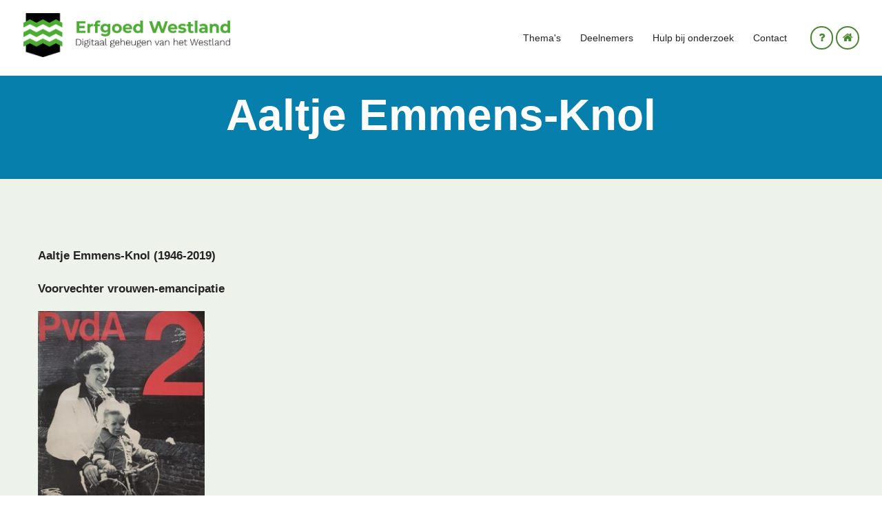

--- FILE ---
content_type: text/html; charset=UTF-8
request_url: https://www.erfgoedwestland.nl/aaltje-emmens-knol/
body_size: 8095
content:
<!DOCTYPE html>
<html class="no-js" lang="nl-NL">

<head>
                                                
    <meta charset="UTF-8"/>
    <meta name="viewport" content="width=device-width, initial-scale=1.0">
    <link rel="pingback" href="https://www.erfgoedwestland.nl/xmlrpc.php"/>

            <meta name='robots' content='index, follow, max-image-preview:large, max-snippet:-1, max-video-preview:-1' />

	<!-- This site is optimized with the Yoast SEO plugin v26.7 - https://yoast.com/wordpress/plugins/seo/ -->
	<title>Aaltje Emmens-Knol - Erfgoed Westland</title>
	<link rel="canonical" href="https://www.erfgoedwestland.nl/aaltje-emmens-knol/" />
	<meta property="og:locale" content="nl_NL" />
	<meta property="og:type" content="article" />
	<meta property="og:title" content="Aaltje Emmens-Knol - Erfgoed Westland" />
	<meta property="og:description" content="Aaltje Emmens-Knol&#160;(1946-2019) Voorvechter&#160;vrouwen-emancipatie Aaltje Emmens is een van de Rooie Vrouwen in het Westland. Zij willen dat vrouwen dezelfde rechten en kans hebben als mannen. De Rooie Vrouwen organiseren thema-avonden en een politieke cursus voor vrouwen. Ook ondersteunen zij vrouwen van gastarbeiders. Aaltje richt de Naaldwijkse vrouwenpraatgroep op. Vanaf 1974 zit Aaltje Emmens in de [&hellip;]" />
	<meta property="og:url" content="https://www.erfgoedwestland.nl/aaltje-emmens-knol/" />
	<meta property="og:site_name" content="Erfgoed Westland" />
	<meta property="article:modified_time" content="2023-02-01T12:35:14+00:00" />
	<meta property="og:image" content="https://www.erfgoedwestland.nl/wp-content/uploads/2023/01/aaltje_emmens_poster-haw-400-1-212x300.jpg" />
	<meta name="twitter:card" content="summary_large_image" />
	<meta name="twitter:label1" content="Geschatte leestijd" />
	<meta name="twitter:data1" content="1 minuut" />
	<script type="application/ld+json" class="yoast-schema-graph">{"@context":"https://schema.org","@graph":[{"@type":"WebPage","@id":"https://www.erfgoedwestland.nl/aaltje-emmens-knol/","url":"https://www.erfgoedwestland.nl/aaltje-emmens-knol/","name":"Aaltje Emmens-Knol - Erfgoed Westland","isPartOf":{"@id":"https://www.erfgoedwestland.nl/#website"},"primaryImageOfPage":{"@id":"https://www.erfgoedwestland.nl/aaltje-emmens-knol/#primaryimage"},"image":{"@id":"https://www.erfgoedwestland.nl/aaltje-emmens-knol/#primaryimage"},"thumbnailUrl":"https://www.erfgoedwestland.nl/wp-content/uploads/2023/01/aaltje_emmens_poster-haw-400-1-212x300.jpg","datePublished":"2023-01-26T11:11:59+00:00","dateModified":"2023-02-01T12:35:14+00:00","inLanguage":"nl-NL","potentialAction":[{"@type":"ReadAction","target":["https://www.erfgoedwestland.nl/aaltje-emmens-knol/"]}]},{"@type":"ImageObject","inLanguage":"nl-NL","@id":"https://www.erfgoedwestland.nl/aaltje-emmens-knol/#primaryimage","url":"https://www.erfgoedwestland.nl/wp-content/uploads/2023/01/aaltje_emmens_poster-haw-400-1.jpg","contentUrl":"https://www.erfgoedwestland.nl/wp-content/uploads/2023/01/aaltje_emmens_poster-haw-400-1.jpg","width":400,"height":565},{"@type":"WebSite","@id":"https://www.erfgoedwestland.nl/#website","url":"https://www.erfgoedwestland.nl/","name":"Erfgoed Gemert-Bakel","description":"digitaal geheugen van het Westland","potentialAction":[{"@type":"SearchAction","target":{"@type":"EntryPoint","urlTemplate":"https://www.erfgoedwestland.nl/?s={search_term_string}"},"query-input":{"@type":"PropertyValueSpecification","valueRequired":true,"valueName":"search_term_string"}}],"inLanguage":"nl-NL"}]}</script>
	<!-- / Yoast SEO plugin. -->


<link rel='dns-prefetch' href='//cdnjs.cloudflare.com' />
<link rel="alternate" type="application/rss+xml" title="Erfgoed Westland &raquo; feed" href="https://www.erfgoedwestland.nl/feed/" />
<link rel="alternate" title="oEmbed (JSON)" type="application/json+oembed" href="https://www.erfgoedwestland.nl/wp-json/oembed/1.0/embed?url=https%3A%2F%2Fwww.erfgoedwestland.nl%2Faaltje-emmens-knol%2F" />
<link rel="alternate" title="oEmbed (XML)" type="text/xml+oembed" href="https://www.erfgoedwestland.nl/wp-json/oembed/1.0/embed?url=https%3A%2F%2Fwww.erfgoedwestland.nl%2Faaltje-emmens-knol%2F&#038;format=xml" />
		<!-- This site uses the Google Analytics by MonsterInsights plugin v9.11.1 - Using Analytics tracking - https://www.monsterinsights.com/ -->
		<!-- Opmerking: MonsterInsights is momenteel niet geconfigureerd op deze site. De site eigenaar moet authenticeren met Google Analytics in de MonsterInsights instellingen scherm. -->
					<!-- No tracking code set -->
				<!-- / Google Analytics by MonsterInsights -->
		<style id='wp-img-auto-sizes-contain-inline-css' type='text/css'>
img:is([sizes=auto i],[sizes^="auto," i]){contain-intrinsic-size:3000px 1500px}
/*# sourceURL=wp-img-auto-sizes-contain-inline-css */
</style>
<style id='wp-emoji-styles-inline-css' type='text/css'>

	img.wp-smiley, img.emoji {
		display: inline !important;
		border: none !important;
		box-shadow: none !important;
		height: 1em !important;
		width: 1em !important;
		margin: 0 0.07em !important;
		vertical-align: -0.1em !important;
		background: none !important;
		padding: 0 !important;
	}
/*# sourceURL=wp-emoji-styles-inline-css */
</style>
<style id='classic-theme-styles-inline-css' type='text/css'>
/*! This file is auto-generated */
.wp-block-button__link{color:#fff;background-color:#32373c;border-radius:9999px;box-shadow:none;text-decoration:none;padding:calc(.667em + 2px) calc(1.333em + 2px);font-size:1.125em}.wp-block-file__button{background:#32373c;color:#fff;text-decoration:none}
/*# sourceURL=/wp-includes/css/classic-themes.min.css */
</style>
<link rel='stylesheet' id='outdatedbrowser-css' href='https://cdnjs.cloudflare.com/ajax/libs/outdated-browser/1.1.5/outdatedbrowser.min.css' type='text/css' media='all' />
<link rel='stylesheet' id='jstree_style-css' href='https://cdnjs.cloudflare.com/ajax/libs/jstree/3.2.1/themes/default/style.min.css?ver=6.9' type='text/css' media='all' />
<link rel='stylesheet' id='gemertbakel-vendor.10c959dd-css' href='//www.erfgoedwestland.nl/wp-content/themes/gemertbakel/build/prod/vendor.10c959dd.css' type='text/css' media='all' />
<link rel='stylesheet' id='gemertbakel-theme-css' href='//www.erfgoedwestland.nl/wp-content/themes/gemertbakel/build/prod/theme.8dc319b0.css' type='text/css' media='all' />
<script type="text/javascript" src="https://www.erfgoedwestland.nl/wp-includes/js/jquery/jquery.min.js?ver=3.7.1" id="jquery-core-js"></script>
<script type="text/javascript" src="https://www.erfgoedwestland.nl/wp-includes/js/jquery/jquery-migrate.min.js?ver=3.4.1" id="jquery-migrate-js"></script>
<link rel="https://api.w.org/" href="https://www.erfgoedwestland.nl/wp-json/" /><link rel="alternate" title="JSON" type="application/json" href="https://www.erfgoedwestland.nl/wp-json/wp/v2/pages/2070" /><link rel="EditURI" type="application/rsd+xml" title="RSD" href="https://www.erfgoedwestland.nl/xmlrpc.php?rsd" />
<meta name="generator" content="WordPress 6.9" />
<link rel='shortlink' href='https://www.erfgoedwestland.nl/?p=2070' />
<script type="text/javascript">
(function(url){
	if(/(?:Chrome\/26\.0\.1410\.63 Safari\/537\.31|WordfenceTestMonBot)/.test(navigator.userAgent)){ return; }
	var addEvent = function(evt, handler) {
		if (window.addEventListener) {
			document.addEventListener(evt, handler, false);
		} else if (window.attachEvent) {
			document.attachEvent('on' + evt, handler);
		}
	};
	var removeEvent = function(evt, handler) {
		if (window.removeEventListener) {
			document.removeEventListener(evt, handler, false);
		} else if (window.detachEvent) {
			document.detachEvent('on' + evt, handler);
		}
	};
	var evts = 'contextmenu dblclick drag dragend dragenter dragleave dragover dragstart drop keydown keypress keyup mousedown mousemove mouseout mouseover mouseup mousewheel scroll'.split(' ');
	var logHuman = function() {
		if (window.wfLogHumanRan) { return; }
		window.wfLogHumanRan = true;
		var wfscr = document.createElement('script');
		wfscr.type = 'text/javascript';
		wfscr.async = true;
		wfscr.src = url + '&r=' + Math.random();
		(document.getElementsByTagName('head')[0]||document.getElementsByTagName('body')[0]).appendChild(wfscr);
		for (var i = 0; i < evts.length; i++) {
			removeEvent(evts[i], logHuman);
		}
	};
	for (var i = 0; i < evts.length; i++) {
		addEvent(evts[i], logHuman);
	}
})('//www.erfgoedwestland.nl/?wordfence_lh=1&hid=6F517616809BDB274EAE6D8057C0271B');
</script><style>.post-thumbnail img[src$='.svg'] { width: 100%; height: auto; }</style><link rel="icon" href="https://www.erfgoedwestland.nl/wp-content/uploads/2024/06/cropped-favicon-ew-vierkant-32x32.png" sizes="32x32" />
<link rel="icon" href="https://www.erfgoedwestland.nl/wp-content/uploads/2024/06/cropped-favicon-ew-vierkant-192x192.png" sizes="192x192" />
<link rel="apple-touch-icon" href="https://www.erfgoedwestland.nl/wp-content/uploads/2024/06/cropped-favicon-ew-vierkant-180x180.png" />
<meta name="msapplication-TileImage" content="https://www.erfgoedwestland.nl/wp-content/uploads/2024/06/cropped-favicon-ew-vierkant-270x270.png" />

    </head>
<body class="wp-singular page-template-default page page-id-2070 wp-embed-responsive wp-theme-gemertbakel has-post-title--default"
        >




<input type="checkbox" tabindex="-1"
       aria-hidden="true" id="nav-toggler" value="0">

<div id="page">

    <nav id="page-nav" class="headroom headroom--not-bottom headroom--pinned headroom--top"
         data-headroom>
        <a href="#page-main" id="scroll2content" class="sr-only">Verder naar inhoud</a>
        
        <div class="container container--full">
            <a id="page-header-logo" href="https://www.erfgoedwestland.nl" style="background: url(https://www.erfgoedwestland.nl/erfgoedwestland-logo) no-repeat left">
                Erfgoed Westland
            </a>

            <div id="page-nav-mobile-scroll">
                <div id="page-nav-mobile-wrap">

                    <div id="page-header-menu" role="navigation">
                        <ul>
                                                            <li>
                                    <a href="https://www.erfgoedwestland.nl/themas/"                                       class="menu-item menu-item-type-post_type_archive menu-item-object-thema menu-item-271">
                                        Thema's
                                    </a>
                                </li>
                                                            <li>
                                    <a href="https://www.erfgoedwestland.nl/deelnemers/"                                       class="menu-item menu-item-type-custom menu-item-object-custom menu-item-1137">
                                        Deelnemers
                                    </a>
                                </li>
                                                            <li>
                                    <a href="https://www.erfgoedwestland.nl/hulp-bij-onderzoek/"                                       class="menu-item menu-item-type-post_type menu-item-object-page menu-item-1199">
                                        Hulp bij onderzoek
                                    </a>
                                </li>
                                                            <li>
                                    <a href="https://www.erfgoedwestland.nl/contact/"                                       class="menu-item menu-item-type-post_type menu-item-object-page menu-item-274">
                                        Contact
                                    </a>
                                </li>
                                                    </ul>
                    </div>

                    <div class="mobile-only">

                                                                                                        
                        <div id="mobile-copyright">
                            © 2026 Erfgoed Westland
                            <nav role="navigation">
                                                                    <a href="https://www.erfgoedwestland.nl/disclaimer/"                                       class="menu-item menu-item-type-post_type menu-item-object-page menu-item-825">
                                        Disclaimer
                                    </a>
                                                            </nav>
                        </div>
                    </div>

                </div>
            </div>
            <div id="page-header-actions" class="header-icons round-icons">
                                    <a href="/veel-gestelde-vragen/"
                                                                                        title="Veelgestelde vragen"
                                                   class="hulp-link">
                        <i class="fa fa-question" aria-label="Help"></i>
                    </a>
                
                <label for="nav-toggler" aria-label="Open" class="open">
                    <i class="fa fa-bars" aria-hidden="true"></i></label>
                <label for="nav-toggler" aria-label="Sluiten" class="close">
                    <i class="fa fa-close" aria-hidden="true"></i>
                </label>

                                    <a href="/"
                                                                                        title="Homepagina"
                                                   class="zoek-link">
                        <i class="fa fa-home" aria-label="Help"></i>
                    </a>
                            </div>
        </div>
    </nav>
                                
    
    <header role="banner" id="page-banner" class="post-title--default">
                <div class="container">
                                        <h1>Aaltje Emmens-Knol</h1>
                        
                    </div>
            </header>
        <main id="page-main" role="main">
                    <article class="post-2070 page type-page status-publish hentry has-steunkleur-background-color">
        <div class="container">

            <div class="post-content">

                                                    
                
                                    
    

                                    <div class="default-post-context">
                                                                                                        
                                                            <p><strong>Aaltje Emmens-Knol&#160;(1946-2019)</strong></p> <p><strong>Voorvechter&#160;vrouwen-emancipatie</strong></p> <p><img loading="lazy" decoding="async" class="alignnone wp-image-2071" src="https://www.erfgoedwestland.nl/wp-content/uploads/2023/01/aaltje_emmens_poster-haw-400-1-212x300.jpg" alt="Aaltje Emmens" width="242" height="342"&#160; srcset="https://www.erfgoedwestland.nl/wp-content/uploads/2023/01/aaltje_emmens_poster-haw-400-1-212x300.jpg 212w, https://www.erfgoedwestland.nl/wp-content/uploads/2023/01/aaltje_emmens_poster-haw-400-1-248x350.jpg 248w, https://www.erfgoedwestland.nl/wp-content/uploads/2023/01/aaltje_emmens_poster-haw-400-1-333x470.jpg 333w, https://www.erfgoedwestland.nl/wp-content/uploads/2023/01/aaltje_emmens_poster-haw-400-1.jpg 400w" sizes="auto, (max-width: 242px) 100vw, 242px" /></p> <p>Aaltje Emmens is een van de Rooie Vrouwen in het Westland. Zij willen dat vrouwen dezelfde rechten en kans hebben als mannen.<br /> De Rooie Vrouwen organiseren thema-avonden en een politieke cursus voor vrouwen. Ook ondersteunen zij vrouwen van gastarbeiders.<br /> Aaltje richt de Naaldwijkse vrouwenpraatgroep op. Vanaf 1974 zit Aaltje Emmens in de gemeenteraad van Naaldwijk.<br /> Ze vindt dat het onderwerp vrouwen-emancipatie niet serieus genomen wordt door het gemeentebestuur.<br /> Samen met de Rooie Vrouwen zet ze een handtekeningenactie op om aandacht te vragen voor kinderopvang en deeltijdbanen.<br /> Onder grote belangstelling van de media overhandigt Aaltje deze aan de burgemeester. Twee jaar later heeft de gemeenteraad een werkgroep Emancipatie.<br /> In 1986 wordt Aaltje de eerste vrouwelijke wethouder in Naaldwijk. Drie jaar later verlaat ze het Westland om burgemeester van de gemeente Westerbork te&#160;worden.</p>
<p>(Informatie ontleend aan artikel &#8220;<a href="http://marthavollering.com/wp-content/uploads/2019/04/essayVrouwenindeWestlandsepolitiek.pdf" target="_blank" rel="noopener">Vrouwelijke pioniers in de Westlandse politiek</a>&#8221; van Martha&#160;Vollering)</p>

                                                    
                                            </div>
                
                            </div>
        </div>
    </article>
            </main>
    <aside id="page-footer">
                    <div class="container">
                <div class="row mobile-radio-collapser">
                    <input type="radio" value="0" aria-hidden="true"
                           id="footer-column--toggle-0" name="footer-column--toggle"
                           class="collapsible--toggle">

                                            <div class="col">
                                                                                        <div class="footer-column" id="footer-column-1">
                                    <input type="radio" aria-hidden="true"
                                           id="footer-column--toggle-1" name="footer-column--toggle"
                                           class="collapsible--toggle"
                                             checked>
                                    <div class="footer-column--title">
                                           
                                        <label for="footer-column--toggle-1" aria-hidden="true">
                                            <i class="fa fa-angle-down"></i>
                                        </label>
                                        <label for="footer-column--toggle-0" aria-hidden="true">
                                            <i class="fa fa-angle-up"></i>
                                        </label>
                                    </div>
                                    <div class="footer-column--content">
                                        <div id="wp_editor_widget-2" class="footer-widget WP_Editor_Widget"><div>
<p>een samenwerkingsverband tussen het <a href="https://www.westlandsmuseum.nl/nl" target="_blank" rel="noopener">Westlands Museum</a> en het <a href="https://www.historischarchiefwestland.nl/" target="_blank" rel="noopener">Historisch  Archief Westland </a></p>
</div>
</div>
                                    </div>
                                </div>
                                                    </div>
                    
                    <div class="col">
                        <div class="footer-column">
                            <div class="footer-column--content">
                                <img src="https://www.erfgoedwestland.nl/erfgoedwestland-logo" style="display: block; width: 22rem;"/>
                            </div>
                        </div>
                    </div>
                </div>
            </div>
            </aside>
    <footer id="page-copyright" role="contentinfo">
        <div class="container">
            <div class="row">
                <div class="col">
                    © 2026 Erfgoed Westland
                </div>
                <div class="col">
                    <nav role="navigation">
                                                    <a href="https://www.erfgoedwestland.nl/disclaimer/"                               class="menu-item menu-item-type-post_type menu-item-object-page menu-item-825">
                                Disclaimer
                            </a>
                                            </nav>
                </div>
            </div>
        </div>
    </footer>
</div>




<script>
var atlantis_url = "https://zoeken.erfgoedwestland.nl"
</script>

    <script type="speculationrules">
{"prefetch":[{"source":"document","where":{"and":[{"href_matches":"/*"},{"not":{"href_matches":["/wp-*.php","/wp-admin/*","/wp-content/uploads/*","/wp-content/*","/wp-content/plugins/*","/wp-content/themes/gemertbakel/*","/*\\?(.+)"]}},{"not":{"selector_matches":"a[rel~=\"nofollow\"]"}},{"not":{"selector_matches":".no-prefetch, .no-prefetch a"}}]},"eagerness":"conservative"}]}
</script>
<style id='global-styles-inline-css' type='text/css'>
:root{--wp--preset--aspect-ratio--square: 1;--wp--preset--aspect-ratio--4-3: 4/3;--wp--preset--aspect-ratio--3-4: 3/4;--wp--preset--aspect-ratio--3-2: 3/2;--wp--preset--aspect-ratio--2-3: 2/3;--wp--preset--aspect-ratio--16-9: 16/9;--wp--preset--aspect-ratio--9-16: 9/16;--wp--preset--color--black: #000;--wp--preset--color--cyan-bluish-gray: #abb8c3;--wp--preset--color--white: #ffffff;--wp--preset--color--pale-pink: #f78da7;--wp--preset--color--vivid-red: #cf2e2e;--wp--preset--color--luminous-vivid-orange: #ff6900;--wp--preset--color--luminous-vivid-amber: #fcb900;--wp--preset--color--light-green-cyan: #7bdcb5;--wp--preset--color--vivid-green-cyan: #00d084;--wp--preset--color--pale-cyan-blue: #8ed1fc;--wp--preset--color--vivid-cyan-blue: #0693e3;--wp--preset--color--vivid-purple: #9b51e0;--wp--preset--color--primair: #067fac;--wp--preset--color--secundair: #4b8631;--wp--preset--color--steunkleur: #edf3ea;--wp--preset--color--white-100: #fff;--wp--preset--color--white-020: #333333;--wp--preset--color--white-040: #666666;--wp--preset--color--white-060: #999999;--wp--preset--color--white-080: #cccccc;--wp--preset--gradient--vivid-cyan-blue-to-vivid-purple: linear-gradient(135deg,rgb(6,147,227) 0%,rgb(155,81,224) 100%);--wp--preset--gradient--light-green-cyan-to-vivid-green-cyan: linear-gradient(135deg,rgb(122,220,180) 0%,rgb(0,208,130) 100%);--wp--preset--gradient--luminous-vivid-amber-to-luminous-vivid-orange: linear-gradient(135deg,rgb(252,185,0) 0%,rgb(255,105,0) 100%);--wp--preset--gradient--luminous-vivid-orange-to-vivid-red: linear-gradient(135deg,rgb(255,105,0) 0%,rgb(207,46,46) 100%);--wp--preset--gradient--very-light-gray-to-cyan-bluish-gray: linear-gradient(135deg,rgb(238,238,238) 0%,rgb(169,184,195) 100%);--wp--preset--gradient--cool-to-warm-spectrum: linear-gradient(135deg,rgb(74,234,220) 0%,rgb(151,120,209) 20%,rgb(207,42,186) 40%,rgb(238,44,130) 60%,rgb(251,105,98) 80%,rgb(254,248,76) 100%);--wp--preset--gradient--blush-light-purple: linear-gradient(135deg,rgb(255,206,236) 0%,rgb(152,150,240) 100%);--wp--preset--gradient--blush-bordeaux: linear-gradient(135deg,rgb(254,205,165) 0%,rgb(254,45,45) 50%,rgb(107,0,62) 100%);--wp--preset--gradient--luminous-dusk: linear-gradient(135deg,rgb(255,203,112) 0%,rgb(199,81,192) 50%,rgb(65,88,208) 100%);--wp--preset--gradient--pale-ocean: linear-gradient(135deg,rgb(255,245,203) 0%,rgb(182,227,212) 50%,rgb(51,167,181) 100%);--wp--preset--gradient--electric-grass: linear-gradient(135deg,rgb(202,248,128) 0%,rgb(113,206,126) 100%);--wp--preset--gradient--midnight: linear-gradient(135deg,rgb(2,3,129) 0%,rgb(40,116,252) 100%);--wp--preset--font-size--small: 13px;--wp--preset--font-size--medium: 20px;--wp--preset--font-size--large: 36px;--wp--preset--font-size--x-large: 42px;--wp--preset--spacing--20: 0.44rem;--wp--preset--spacing--30: 0.67rem;--wp--preset--spacing--40: 1rem;--wp--preset--spacing--50: 1.5rem;--wp--preset--spacing--60: 2.25rem;--wp--preset--spacing--70: 3.38rem;--wp--preset--spacing--80: 5.06rem;--wp--preset--shadow--natural: 6px 6px 9px rgba(0, 0, 0, 0.2);--wp--preset--shadow--deep: 12px 12px 50px rgba(0, 0, 0, 0.4);--wp--preset--shadow--sharp: 6px 6px 0px rgba(0, 0, 0, 0.2);--wp--preset--shadow--outlined: 6px 6px 0px -3px rgb(255, 255, 255), 6px 6px rgb(0, 0, 0);--wp--preset--shadow--crisp: 6px 6px 0px rgb(0, 0, 0);}:where(.is-layout-flex){gap: 0.5em;}:where(.is-layout-grid){gap: 0.5em;}body .is-layout-flex{display: flex;}.is-layout-flex{flex-wrap: wrap;align-items: center;}.is-layout-flex > :is(*, div){margin: 0;}body .is-layout-grid{display: grid;}.is-layout-grid > :is(*, div){margin: 0;}:where(.wp-block-columns.is-layout-flex){gap: 2em;}:where(.wp-block-columns.is-layout-grid){gap: 2em;}:where(.wp-block-post-template.is-layout-flex){gap: 1.25em;}:where(.wp-block-post-template.is-layout-grid){gap: 1.25em;}.has-black-color{color: var(--wp--preset--color--black) !important;}.has-cyan-bluish-gray-color{color: var(--wp--preset--color--cyan-bluish-gray) !important;}.has-white-color{color: var(--wp--preset--color--white) !important;}.has-pale-pink-color{color: var(--wp--preset--color--pale-pink) !important;}.has-vivid-red-color{color: var(--wp--preset--color--vivid-red) !important;}.has-luminous-vivid-orange-color{color: var(--wp--preset--color--luminous-vivid-orange) !important;}.has-luminous-vivid-amber-color{color: var(--wp--preset--color--luminous-vivid-amber) !important;}.has-light-green-cyan-color{color: var(--wp--preset--color--light-green-cyan) !important;}.has-vivid-green-cyan-color{color: var(--wp--preset--color--vivid-green-cyan) !important;}.has-pale-cyan-blue-color{color: var(--wp--preset--color--pale-cyan-blue) !important;}.has-vivid-cyan-blue-color{color: var(--wp--preset--color--vivid-cyan-blue) !important;}.has-vivid-purple-color{color: var(--wp--preset--color--vivid-purple) !important;}.has-black-background-color{background-color: var(--wp--preset--color--black) !important;}.has-cyan-bluish-gray-background-color{background-color: var(--wp--preset--color--cyan-bluish-gray) !important;}.has-white-background-color{background-color: var(--wp--preset--color--white) !important;}.has-pale-pink-background-color{background-color: var(--wp--preset--color--pale-pink) !important;}.has-vivid-red-background-color{background-color: var(--wp--preset--color--vivid-red) !important;}.has-luminous-vivid-orange-background-color{background-color: var(--wp--preset--color--luminous-vivid-orange) !important;}.has-luminous-vivid-amber-background-color{background-color: var(--wp--preset--color--luminous-vivid-amber) !important;}.has-light-green-cyan-background-color{background-color: var(--wp--preset--color--light-green-cyan) !important;}.has-vivid-green-cyan-background-color{background-color: var(--wp--preset--color--vivid-green-cyan) !important;}.has-pale-cyan-blue-background-color{background-color: var(--wp--preset--color--pale-cyan-blue) !important;}.has-vivid-cyan-blue-background-color{background-color: var(--wp--preset--color--vivid-cyan-blue) !important;}.has-vivid-purple-background-color{background-color: var(--wp--preset--color--vivid-purple) !important;}.has-black-border-color{border-color: var(--wp--preset--color--black) !important;}.has-cyan-bluish-gray-border-color{border-color: var(--wp--preset--color--cyan-bluish-gray) !important;}.has-white-border-color{border-color: var(--wp--preset--color--white) !important;}.has-pale-pink-border-color{border-color: var(--wp--preset--color--pale-pink) !important;}.has-vivid-red-border-color{border-color: var(--wp--preset--color--vivid-red) !important;}.has-luminous-vivid-orange-border-color{border-color: var(--wp--preset--color--luminous-vivid-orange) !important;}.has-luminous-vivid-amber-border-color{border-color: var(--wp--preset--color--luminous-vivid-amber) !important;}.has-light-green-cyan-border-color{border-color: var(--wp--preset--color--light-green-cyan) !important;}.has-vivid-green-cyan-border-color{border-color: var(--wp--preset--color--vivid-green-cyan) !important;}.has-pale-cyan-blue-border-color{border-color: var(--wp--preset--color--pale-cyan-blue) !important;}.has-vivid-cyan-blue-border-color{border-color: var(--wp--preset--color--vivid-cyan-blue) !important;}.has-vivid-purple-border-color{border-color: var(--wp--preset--color--vivid-purple) !important;}.has-vivid-cyan-blue-to-vivid-purple-gradient-background{background: var(--wp--preset--gradient--vivid-cyan-blue-to-vivid-purple) !important;}.has-light-green-cyan-to-vivid-green-cyan-gradient-background{background: var(--wp--preset--gradient--light-green-cyan-to-vivid-green-cyan) !important;}.has-luminous-vivid-amber-to-luminous-vivid-orange-gradient-background{background: var(--wp--preset--gradient--luminous-vivid-amber-to-luminous-vivid-orange) !important;}.has-luminous-vivid-orange-to-vivid-red-gradient-background{background: var(--wp--preset--gradient--luminous-vivid-orange-to-vivid-red) !important;}.has-very-light-gray-to-cyan-bluish-gray-gradient-background{background: var(--wp--preset--gradient--very-light-gray-to-cyan-bluish-gray) !important;}.has-cool-to-warm-spectrum-gradient-background{background: var(--wp--preset--gradient--cool-to-warm-spectrum) !important;}.has-blush-light-purple-gradient-background{background: var(--wp--preset--gradient--blush-light-purple) !important;}.has-blush-bordeaux-gradient-background{background: var(--wp--preset--gradient--blush-bordeaux) !important;}.has-luminous-dusk-gradient-background{background: var(--wp--preset--gradient--luminous-dusk) !important;}.has-pale-ocean-gradient-background{background: var(--wp--preset--gradient--pale-ocean) !important;}.has-electric-grass-gradient-background{background: var(--wp--preset--gradient--electric-grass) !important;}.has-midnight-gradient-background{background: var(--wp--preset--gradient--midnight) !important;}.has-small-font-size{font-size: var(--wp--preset--font-size--small) !important;}.has-medium-font-size{font-size: var(--wp--preset--font-size--medium) !important;}.has-large-font-size{font-size: var(--wp--preset--font-size--large) !important;}.has-x-large-font-size{font-size: var(--wp--preset--font-size--x-large) !important;}
/*# sourceURL=global-styles-inline-css */
</style>
<script type="text/javascript" src="https://cdnjs.cloudflare.com/ajax/libs/outdated-browser/1.1.5/outdatedbrowser.min.js" id="outdatedbrowser-js"></script>
<script type="text/javascript" src="//www.erfgoedwestland.nl/wp-content/themes/gemertbakel/build/prod/runtime.513d332e.js" id="gemertbakel-runtime.513d332e-js"></script>
<script type="text/javascript" src="//www.erfgoedwestland.nl/wp-content/themes/gemertbakel/build/prod/vendor.af9b5489.js" id="gemertbakel-vendor.af9b5489-js"></script>
<script type="text/javascript" src="//www.erfgoedwestland.nl/wp-content/themes/gemertbakel/build/prod/theme.e67b402d.js" id="gemertbakel-theme-js"></script>
<script id="wp-emoji-settings" type="application/json">
{"baseUrl":"https://s.w.org/images/core/emoji/17.0.2/72x72/","ext":".png","svgUrl":"https://s.w.org/images/core/emoji/17.0.2/svg/","svgExt":".svg","source":{"concatemoji":"https://www.erfgoedwestland.nl/wp-includes/js/wp-emoji-release.min.js?ver=6.9"}}
</script>
<script type="module">
/* <![CDATA[ */
/*! This file is auto-generated */
const a=JSON.parse(document.getElementById("wp-emoji-settings").textContent),o=(window._wpemojiSettings=a,"wpEmojiSettingsSupports"),s=["flag","emoji"];function i(e){try{var t={supportTests:e,timestamp:(new Date).valueOf()};sessionStorage.setItem(o,JSON.stringify(t))}catch(e){}}function c(e,t,n){e.clearRect(0,0,e.canvas.width,e.canvas.height),e.fillText(t,0,0);t=new Uint32Array(e.getImageData(0,0,e.canvas.width,e.canvas.height).data);e.clearRect(0,0,e.canvas.width,e.canvas.height),e.fillText(n,0,0);const a=new Uint32Array(e.getImageData(0,0,e.canvas.width,e.canvas.height).data);return t.every((e,t)=>e===a[t])}function p(e,t){e.clearRect(0,0,e.canvas.width,e.canvas.height),e.fillText(t,0,0);var n=e.getImageData(16,16,1,1);for(let e=0;e<n.data.length;e++)if(0!==n.data[e])return!1;return!0}function u(e,t,n,a){switch(t){case"flag":return n(e,"\ud83c\udff3\ufe0f\u200d\u26a7\ufe0f","\ud83c\udff3\ufe0f\u200b\u26a7\ufe0f")?!1:!n(e,"\ud83c\udde8\ud83c\uddf6","\ud83c\udde8\u200b\ud83c\uddf6")&&!n(e,"\ud83c\udff4\udb40\udc67\udb40\udc62\udb40\udc65\udb40\udc6e\udb40\udc67\udb40\udc7f","\ud83c\udff4\u200b\udb40\udc67\u200b\udb40\udc62\u200b\udb40\udc65\u200b\udb40\udc6e\u200b\udb40\udc67\u200b\udb40\udc7f");case"emoji":return!a(e,"\ud83e\u1fac8")}return!1}function f(e,t,n,a){let r;const o=(r="undefined"!=typeof WorkerGlobalScope&&self instanceof WorkerGlobalScope?new OffscreenCanvas(300,150):document.createElement("canvas")).getContext("2d",{willReadFrequently:!0}),s=(o.textBaseline="top",o.font="600 32px Arial",{});return e.forEach(e=>{s[e]=t(o,e,n,a)}),s}function r(e){var t=document.createElement("script");t.src=e,t.defer=!0,document.head.appendChild(t)}a.supports={everything:!0,everythingExceptFlag:!0},new Promise(t=>{let n=function(){try{var e=JSON.parse(sessionStorage.getItem(o));if("object"==typeof e&&"number"==typeof e.timestamp&&(new Date).valueOf()<e.timestamp+604800&&"object"==typeof e.supportTests)return e.supportTests}catch(e){}return null}();if(!n){if("undefined"!=typeof Worker&&"undefined"!=typeof OffscreenCanvas&&"undefined"!=typeof URL&&URL.createObjectURL&&"undefined"!=typeof Blob)try{var e="postMessage("+f.toString()+"("+[JSON.stringify(s),u.toString(),c.toString(),p.toString()].join(",")+"));",a=new Blob([e],{type:"text/javascript"});const r=new Worker(URL.createObjectURL(a),{name:"wpTestEmojiSupports"});return void(r.onmessage=e=>{i(n=e.data),r.terminate(),t(n)})}catch(e){}i(n=f(s,u,c,p))}t(n)}).then(e=>{for(const n in e)a.supports[n]=e[n],a.supports.everything=a.supports.everything&&a.supports[n],"flag"!==n&&(a.supports.everythingExceptFlag=a.supports.everythingExceptFlag&&a.supports[n]);var t;a.supports.everythingExceptFlag=a.supports.everythingExceptFlag&&!a.supports.flag,a.supports.everything||((t=a.source||{}).concatemoji?r(t.concatemoji):t.wpemoji&&t.twemoji&&(r(t.twemoji),r(t.wpemoji)))});
//# sourceURL=https://www.erfgoedwestland.nl/wp-includes/js/wp-emoji-loader.min.js
/* ]]> */
</script>
<!-- start Simple Custom CSS and JS -->
<script type="text/javascript">

jQuery(document).ready(function( $ ){
$('[name="names[first_name]"]').attr('autocomplete', 'name');
$('[name="email"]').attr('autocomplete', 'email');
});
</script>
<!-- end Simple Custom CSS and JS -->
<div id="outdated"><h6>Uw browser is verouderd</h6>
    <p>Update uw browser voor een optimale weergave. <a id="btnUpdateBrowser" href="http://outdatedbrowser.com/">Nu updaten</a></p>
    <p class="last"><a href="#" id="btnCloseUpdateBrowser" title="Sluiten">&times;</a></p></div><script>outdatedBrowser({bgColor:"#CBE1E2",color:"#000",languagePath: ""})</script>

<script>
    (function () {
            })();</script>

</body>
</html>
<!-- Dynamic page generated in 0.093 seconds. -->
<!-- Cached page generated by WP-Super-Cache on 2026-01-18 12:43:52 -->

<!-- super cache -->

--- FILE ---
content_type: text/css
request_url: https://www.erfgoedwestland.nl/wp-content/themes/gemertbakel/build/prod/theme.8dc319b0.css
body_size: 4404
content:
/*!
 * theme.8dc319b0.css
 * Generated with webpack 2022-03-08T13:48:17.176Z
 * 
 * Westland Wordpress Thema
 * 
 * Websitetechniek copyright Dragon Media Group (www.dmg.nu)
 * Websiteontwerp copyright Studio Ubique (www.studioubique.nl)
 * 
 * Alle inhoud op deze website copyright Gemeente Leuven.
 * Redistributie en/of modificatie enkel toegestaan met schriftelijke toestemming.
 * 
 * 
 */*{scroll-behavior:smooth;-webkit-font-kerning:normal;font-kerning:normal;-webkit-font-smoothing:antialiased;-moz-osx-font-smoothing:grayscale;text-rendering:optimizeLegibility}@media screen and (prefers-reduced-motion:reduce){*{scroll-behavior:auto}}*,:after,:before{-webkit-box-sizing:border-box;box-sizing:border-box}body,html{margin:0;padding:0}b,strong{font-weight:700}em,i{font-style:italic}figure{margin:0;display:block}a{color:inherit;text-decoration:underline}a:active,a:hover{text-decoration:none}a:focus{outline:1px dotted}a img{border:0}.heading,h1,h2,h3{font-family:Arial,serif}.wf-active .heading,.wf-active h1,.wf-active h2,.wf-active h3{font-family:Arial}h1{font-size:3.75rem}h1,h2{color:#067fac;line-height:130%}h2{font-size:2.5rem}h3{color:#4b8631;font-size:1.3125rem;line-height:123.80952%}p+h3{margin-top:3rem}h3+p{margin-top:0}h4{font:inherit;text-decoration:underline;margin-bottom:0}h4+p,h4:first-child{margin-top:0}p{margin-top:1rem;margin-bottom:1rem}@media (max-width:767px){*{overflow-wrap:break-word}}html{font-size:100%}@media (max-width:991px){html{font-size:93.33333%}}@media (max-width:639px){html{font-size:86.66667%}}body{font-family:arial;font-size:.9375rem;line-height:2.0625rem;color:#242424;background:#fff}.wf-active body{font-family:Arial,arial}.post-content{font-size:1.0625rem;line-height:194.11765%}.post-content div.intro-text{font-size:1.25rem;line-height:180%;font-weight:700}.post-content a{color:#4b8631;text-decoration:underline}.post-content a:active,.post-content a:hover{text-decoration:none}#page{display:-webkit-box;display:-ms-flexbox;display:flex;min-height:100vh;-webkit-box-orient:vertical;-webkit-box-direction:normal;-ms-flex-direction:column;flex-direction:column;max-width:100%}@media (min-width:768px){.js #page{padding-top:75px}}@media (min-width:1380px){.js #page{padding-top:110px}}#page-main{max-width:100%;display:-webkit-box;display:-ms-flexbox;display:flex;-webkit-box-orient:vertical;-webkit-box-direction:normal;-ms-flex-direction:column;flex-direction:column}#page-main,#page-main>article,#page-main>section{-webkit-box-flex:1;-ms-flex-positive:1;flex-grow:1}#page-main>article,#page-main>section{padding:20px 0;-webkit-transition:.5s;transition:.5s}@media (min-width:768px){#page-main>article,#page-main>section{padding:5rem 0}}.container{max-width:1170px;width:calc(100% - 68px);margin-left:auto;margin-right:auto}@media (max-width:767px){.container{width:calc(100% - 40px)}}.container .container{width:100%}.container--full{max-width:1780px}.row{width:calc(100% + 34px);margin:0 -17px;display:-webkit-box;display:-ms-flexbox;display:flex;-ms-flex-wrap:wrap;flex-wrap:wrap}@media (max-width:767px){.row{width:calc(100% + 20px);margin:0 -10px}}.row-halign-center{-webkit-box-pack:center;-ms-flex-pack:center;justify-content:center}.row-valign-center{-webkit-box-align:center;-ms-flex-align:center;align-items:center}.col{max-width:100%;-webkit-box-ordinal-group:2;-ms-flex-order:1;order:1;padding:0 17px}@media (max-width:767px){.col{padding:0 10px}}.col--container-width,.col--container-width-full{width:100%;max-width:1204px;margin-left:auto;margin-right:auto}.col-order-2{-webkit-box-ordinal-group:3;-ms-flex-order:2;order:2}@media (max-width:767px){.col-second-mobile-down{-webkit-box-ordinal-group:3;-ms-flex-order:2;order:2}}@media (max-width:1140px){.col-second-tablet-down{-webkit-box-ordinal-group:3;-ms-flex-order:2;order:2}}.col-auto{-webkit-box-flex:1;-ms-flex-positive:1;flex-grow:1}.col-no-auto{-webkit-box-flex:initial;-ms-flex-positive:initial;flex-grow:0}.col-full{width:100%}.col-half{width:50%}.col p:first-child{margin-top:0}.col p:last-child{margin-bottom:0}@media (min-width:1141px){.no-flexwrap-desktop-up{-ms-flex-wrap:nowrap;flex-wrap:nowrap}}@media (min-width:768px){.no-flexwrap-tablet-up{-ms-flex-wrap:nowrap;flex-wrap:nowrap}}.image-col{margin-bottom:20px}.image-col img{max-width:100%;display:block;margin-left:auto;margin-right:auto;height:auto}@media (max-width:767px){.image-col.col-second-mobile-down{margin-top:20px;margin-bottom:0}}@media (min-width:768px){.image-col{margin-bottom:0}}@media (min-width:1141px){.image-col{padding-right:5.9375rem}.image-col+.col{padding-left:0}}@media (min-width:560px){.col-half-mobile-up{width:50%}}@media (min-width:768px){.col-half-tablet-up{width:50%}}@media (min-width:1141px){.col-half-desktop-up{width:50%}}.img-responsive{max-width:100%;height:auto}.collapsible--toggle:not(:checked)+.collapsible--wrap .collapsible--content,.sr-only,.sr-only-focusable{position:absolute;width:1px;height:1px;padding:0;margin:-1px;overflow:hidden;clip:rect(0,0,0,0);border:0}.collapsible--toggle:not(:checked)+.collapsible--wrap .collapsible--content:active,.collapsible--toggle:not(:checked)+.collapsible--wrap .collapsible--content:focus,.sr-only-focusable:active,.sr-only-focusable:focus{position:static;width:auto;height:auto;margin:0;overflow:visible;clip:auto}.text-center{text-align:center}.bordered-button{text-decoration:none;text-transform:uppercase;border:2px solid;font-size:1rem;line-height:175%;display:inline-block;padding:1em 2em;-webkit-transition:.35s ease-in-out;transition:.35s ease-in-out}.bordered-button:focus,.bordered-button:hover{color:#fff;outline:none;background-color:#000;border-color:#000}.has-primair-color{color:#067fac}.has-primair-background-color{background-color:#067fac}.bordered-button--primair{color:#067fac;border-color:#067fac}.bordered-button--primair:focus,.bordered-button--primair:hover{color:#fff;background-color:#067fac;border-color:#067fac}.has-secundair-color{color:#4b8631}.has-secundair-background-color{background-color:#4b8631}.bordered-button--secundair{color:#4b8631;border-color:#4b8631}.bordered-button--secundair:focus,.bordered-button--secundair:hover{color:#fff;background-color:#4b8631;border-color:#4b8631}.has-steunkleur-color{color:#edf3ea}.has-steunkleur-background-color{background-color:#edf3ea}.bordered-button--steunkleur{color:#edf3ea;border-color:#edf3ea}.bordered-button--steunkleur:focus,.bordered-button--steunkleur:hover{color:#000;background-color:#edf3ea;border-color:#edf3ea}.has-white-100-color{color:#fff}.has-white-100-background-color{background-color:#fff}.bordered-button--white-100{color:#fff;border-color:#fff}.bordered-button--white-100:focus,.bordered-button--white-100:hover{color:#000;background-color:#fff;border-color:#fff}.has-white-020-color{color:#333}.has-white-020-background-color{background-color:#333}.bordered-button--white-020{color:#333;border-color:#333}.bordered-button--white-020:focus,.bordered-button--white-020:hover{color:#fff;background-color:#333;border-color:#333}.has-white-040-color{color:#666}.has-white-040-background-color{background-color:#666}.bordered-button--white-040{color:#666;border-color:#666}.bordered-button--white-040:focus,.bordered-button--white-040:hover{color:#fff;background-color:#666;border-color:#666}.has-white-060-color{color:#999}.has-white-060-background-color{background-color:#999}.bordered-button--white-060{color:#999;border-color:#999}.bordered-button--white-060:focus,.bordered-button--white-060:hover{color:#000;background-color:#999;border-color:#999}.has-white-080-color{color:#ccc}.has-white-080-background-color{background-color:#ccc}.bordered-button--white-080{color:#ccc;border-color:#ccc}.bordered-button--white-080:focus,.bordered-button--white-080:hover{color:#000;background-color:#ccc;border-color:#ccc}.has-black-color{color:#000}.has-black-background-color{background-color:#000}.bordered-button--black{color:#000;border-color:#000}.bordered-button--black:focus,.bordered-button--black:hover{color:#fff;background-color:#000;border-color:#000}@media (min-width:767px){.mobile-only{display:none}}.js .lazyload,.js .lazyloading{opacity:0}.js .lazyloaded{opacity:1;-webkit-transition:opacity .3s;transition:opacity .3s}.no-js img.js-only,.no-js picture.js-only{display:none}#page-header-logo{background-size:contain!important;width:350px;height:100px;text-indent:-9999px;color:#000;text-decoration:none;font-size:40px;display:inline-block;margin-right:3.4375rem;-webkit-transition:.5s;transition:.5s}@media (min-width:1380px){#page-header-logo~*{-webkit-transform:translateY(7px);transform:translateY(7px)}}@media (max-width:1650px){#page-header-logo{margin-right:1.5625rem;-webkit-transform:translateY(0);transform:translateY(0)}}@media (min-width:768px) and (max-width:1379px){#page-header-logo{height:74px;width:300px;margin-right:.78125rem;-webkit-transform:translateY(-4px);transform:translateY(-4px)}}#nav-toggler{position:fixed;opacity:0;z-index:-1}#page-header-menu{margin-left:auto;margin-right:0}#page-header-menu li,#page-header-menu ul{display:-webkit-box;display:-ms-flexbox;display:flex;list-style:none;padding:0;margin:0}#page-header-menu li{-webkit-box-align:center;-ms-flex-align:center;align-items:center;overflow:hidden}#page-header-menu li ul{display:none}#page-header-menu a{color:#242424;display:block;padding:.5rem 1.38889em;font-size:1.125rem;font-weight:500;line-height:1.7125rem;-webkit-transition:.5s;transition:.5s;text-decoration:none}@media (max-width:1650px){#page-header-menu a{font-size:1rem;font-weight:300}}@media (min-width:768px) and (max-width:1379px){#page-header-menu a{font-size:.875rem;padding-left:1em;padding-right:1em}}@media (min-width:768px) and (max-width:1140px){#page-header-menu a{padding-left:.75em;padding-right:.75em}}#page-header-menu a:active,#page-header-menu a:hover{text-decoration:underline}#page-header-menu a.current-menu-item{color:#4b8631}#page-header-menu a:hover:not(.current-menu-item){color:#4b8631;text-decoration:none}@media (max-width:767px){#page-header-menu a:hover:not(.current-menu-item){color:inherit}}#page-nav #page-nav-mobile-scroll,#page-nav #page-nav-mobile-wrap,#page-nav .container,#page-nav .header-icons{display:-webkit-box;display:-ms-flexbox;display:flex;-webkit-box-align:center;-ms-flex-align:center;align-items:center}#page-nav #page-nav-mobile-scroll,#page-nav #page-nav-mobile-wrap{-webkit-box-flex:1;-ms-flex-positive:1;flex-grow:1}#page-nav #page-nav-mobile-wrap{-webkit-box-orient:horizontal;-webkit-box-direction:reverse;-ms-flex-direction:row-reverse;flex-direction:row-reverse}#page-nav .header-icons{padding-left:3.4375rem;-webkit-transition:.5s;transition:.5s}@media (max-width:1650px){#page-nav .header-icons{padding-left:1.5625rem}}@media (min-width:768px) and (max-width:1140px){#page-nav .header-icons{padding-left:20px}}#page-nav .container{-webkit-box-pack:justify;-ms-flex-pack:justify;justify-content:space-between;-webkit-box-align:center;-ms-flex-align:center;align-items:center;height:110px!important;-webkit-transition:.5s;transition:.5s}@media (min-width:768px) and (max-width:1379px){#page-nav .container,#page-nav .container #page-header-menu li{height:75px}}@media (min-width:768px) and (max-width:1140px){#page-nav .container{width:calc(100% - 40px)}}@media (max-width:767px){#page-nav .container{height:auto}}@media (max-width:767px){#page-nav{background-color:#067fac}}@media (min-width:768px){.js #page-nav{position:fixed;top:0;left:0;right:0;background:#fff;z-index:20;-webkit-transition:.35s ease-in-out;transition:.35s ease-in-out}.js #page-nav.headroom--not-top{-webkit-box-shadow:0 0 15px rgba(0,0,0,.1);box-shadow:0 0 15px rgba(0,0,0,.1);background:hsla(0,0%,100%,.99)}.js #page-nav.headroom--unpinned{-webkit-transform:translateY(-100%);transform:translateY(-100%);-webkit-box-shadow:0 0 15px transparent;box-shadow:0 0 15px transparent}}@media (max-width:767px){body{padding-bottom:55px}#page{min-height:calc(100vh - 55px)}html.nav-on,html.nav-on body{overflow:hidden}#page-nav #page-nav-mobile-scroll{position:fixed;display:block;z-index:199;left:0;right:0;top:100%;padding:0 20px;overflow:hidden auto;height:calc(100% - 55px);-webkit-box-orient:vertical;-webkit-box-direction:normal;-ms-flex-direction:column;flex-direction:column;-webkit-transition:top .3s ease-in-out;transition:top .3s ease-in-out;background:#067fac;color:#fff}#nav-toggler:checked~* #page-nav #page-nav-mobile-scroll{top:0}#page-nav #page-nav-mobile-wrap{display:-webkit-box;display:-ms-flexbox;display:flex;-webkit-box-orient:vertical;-webkit-box-direction:normal;-ms-flex-direction:column;flex-direction:column;-webkit-box-align:stretch;-ms-flex-align:stretch;align-items:stretch;min-height:100%}#page-nav #page-nav-mobile-wrap .collapsible--wrap a{text-decoration:none}#page-nav #page-nav-mobile-wrap .collapsible--wrap a:active,#page-nav #page-nav-mobile-wrap .collapsible--wrap a:hover{text-decoration:underline}#page-nav #page-header-social{min-height:76px;height:auto;padding:10.5px 0;-webkit-box-pack:center;-ms-flex-pack:center;justify-content:center;-webkit-box-align:center;-ms-flex-align:center;align-items:center;border-bottom:1px solid hsla(0,0%,100%,.2);-ms-flex-wrap:wrap;flex-wrap:wrap}#page-nav #page-header-social a{margin:5px;font-size:20px;color:#fff}#page-nav #page-header-social a:focus,#page-nav #page-header-social a:hover{background:#fff;border-color:#fff;color:#067fac}#page-nav #page-header-menu{padding:60px 0;-webkit-box-flex:1;-ms-flex-positive:1;flex-grow:1}#page-nav #page-header-menu ul{-webkit-box-orient:vertical;-webkit-box-direction:normal;-ms-flex-direction:column;flex-direction:column}#page-nav #page-header-menu li{display:inline}#page-nav #page-header-menu a{text-align:center;font-size:24px;font-weight:500;line-height:1.1;margin:5px 0}#page-nav #mobile-copyright{padding:45px 0;text-align:center;font-size:12px}#page-nav #mobile-copyright nav{display:-webkit-box;display:-ms-flexbox;display:flex;-ms-flex-wrap:wrap;flex-wrap:wrap;-webkit-box-align:center;-ms-flex-align:center;align-items:center;-webkit-box-pack:center;-ms-flex-pack:center;justify-content:center}#page-nav #mobile-copyright nav a{text-decoration:none;padding:5px}#page-nav #mobile-copyright nav a:active,#page-nav #mobile-copyright nav a:hover{text-decoration:underline}#page-nav #page-header-actions{position:fixed;display:-webkit-box;display:-ms-flexbox;display:flex;-webkit-box-align:center;-ms-flex-align:center;align-items:center;bottom:0;left:0;right:0;z-index:200;background:#4b8631;padding:0 20px;height:55px}#page-nav #page-header-actions a{margin:0;border-color:#fff;color:#fff;font-size:18px}#page-nav #page-header-actions a:focus,#page-nav #page-header-actions a:hover{background:#fff;color:#067fac}#page-nav #page-header-actions label{margin:auto;color:#fff;width:1.5em;line-height:1.5em;text-align:center;cursor:pointer;font-size:30px}#page-nav #page-header-actions label.open{display:block}#nav-toggler:checked~* #page-nav #page-header-actions label.open{display:none}#nav-toggler:checked~* #page-nav #page-header-actions label.close{display:block;opacity:1}}#page-banner{display:-webkit-box;display:-ms-flexbox;display:flex;-webkit-box-align:center;-ms-flex-align:center;align-items:center;min-height:125px;padding-top:2.5rem;padding-bottom:2.5rem;text-align:center}#page-banner,#page-banner h1{-webkit-transition:.5s;transition:.5s}#page-banner h1{font-size:1.875rem;line-height:1.4;margin:0}#page-banner.post-title--default{background:#067fac;color:#fff}#page-banner.post-title--default h1{color:inherit}@media (min-width:768px){#page-banner{min-height:185px}#page-banner h1{font-size:2.8125rem}#page-banner.post-title--default h1{color:#fff}}@media (min-width:1141px){#page-banner h1{font-size:4rem}}#page-banner.post-title--hide{position:absolute;width:1px;height:1px;padding:0;margin:-1px;overflow:hidden;clip:rect(0,0,0,0);border:0}.container #page-banner .container{width:100%}#page-banner.post-title--in-content{background-color:transparent;text-align:left;min-height:auto}.has-faq-shortcode #page-banner.post-title--in-content{border-top:1px solid #4b8631;border-bottom:1px solid #4b8631}#page-banner.post-title--in-content h1{color:#067fac}.heading-with-line+#page-banner{padding-top:0;margin-top:0;padding-bottom:0;margin-bottom:1.875rem}#page-footer{background-color:#067fac;color:#fff;font-size:.875rem;line-height:1.75rem;padding:40px 0}#page-footer a{text-decoration:none}#page-footer a:active,#page-footer a:hover{text-decoration:underline}#page-footer [name=footer-column--toggle]{position:absolute;z-index:-1;opacity:0}#page-footer .row{-ms-flex-wrap:nowrap;flex-wrap:nowrap;-webkit-box-pack:justify;-ms-flex-pack:justify;justify-content:space-between}#page-footer .footer-column{border-left:1px solid #fff;height:100%;padding-left:34px;padding-right:8.5px}#page-footer .footer-column--title{font-family:Arial,serif;font-size:1.3125rem;line-height:2.5rem;margin-bottom:10px;font-weight:700;color:#fff;position:relative}.wf-active #page-footer .footer-column--title{font-family:Arial}#page-footer .footer-column--title label{display:none}#page-footer .footer-widget+.footer-widget{margin-top:30px}#page-footer #footer-column-1{border-left:0}@media (max-width:767px){#page-footer{padding:40px 0}#page-footer .row{-webkit-box-orient:vertical;-webkit-box-direction:normal;-ms-flex-direction:column;flex-direction:column}#page-footer .footer-column{border-left:0;padding:0}#page-footer .footer-column--title{margin-bottom:0;padding:15px;font-size:21px;line-height:1.5;position:relative}#page-footer .footer-column--title:before{width:20px;height:30px;content:"";float:right}#page-footer .footer-column--title label{display:block;position:absolute;top:0;right:0;bottom:0;left:0;padding:15px;text-align:right;cursor:pointer}#page-footer .footer-column--content{position:relative;padding:0 15px 15px}#page-footer .footer-column [name=footer-column--toggle]:checked~.footer-column--title label:not([for=footer-column--toggle-0]),#page-footer .footer-column [name=footer-column--toggle]:not(:checked)~.footer-column--content,#page-footer .footer-column [name=footer-column--toggle]:not(:checked)~.footer-column--title label[for=footer-column--toggle-0]{position:absolute;width:1px;height:1px;padding:0;margin:-1px;overflow:hidden;clip:rect(0,0,0,0);border:0}#page-footer .footer-column [name=footer-column--toggle]:checked~.footer-column--title label:not([for=footer-column--toggle-0]):active,#page-footer .footer-column [name=footer-column--toggle]:checked~.footer-column--title label:not([for=footer-column--toggle-0]):focus,#page-footer .footer-column [name=footer-column--toggle]:not(:checked)~.footer-column--content:active,#page-footer .footer-column [name=footer-column--toggle]:not(:checked)~.footer-column--content:focus,#page-footer .footer-column [name=footer-column--toggle]:not(:checked)~.footer-column--title label[for=footer-column--toggle-0]:active,#page-footer .footer-column [name=footer-column--toggle]:not(:checked)~.footer-column--title label[for=footer-column--toggle-0]:focus{position:static;width:auto;height:auto;margin:0;overflow:visible;clip:auto}}#page-copyright{padding:calc(45px - .875rem) 0;font-size:.875rem;line-height:1.75rem;text-align:center}#page-copyright .row{-webkit-box-pack:justify;-ms-flex-pack:justify;justify-content:space-between}@media (max-width:767px){#page-copyright .row{-webkit-box-orient:vertical;-webkit-box-direction:normal;-ms-flex-direction:column;flex-direction:column}}#page-copyright a{text-decoration:none}#page-copyright a:active,#page-copyright a:hover{text-decoration:underline}#page-copyright nav{margin:-.3125rem .625rem;display:-webkit-inline-box;display:-ms-inline-flexbox;display:inline-flex;-ms-flex-wrap:wrap;flex-wrap:wrap}#page-copyright nav a{padding:.3125rem .625rem;display:inline-block}.WP_Editor_Widget>p:first-child{margin-top:0}.WP_Editor_Widget>p:last-child{margin-bottom:0}.widget_nav_menu ul{padding:0;margin:0;list-style:none}.widget_nav_menu li{margin-bottom:10px;position:relative;margin-left:8px}.widget_nav_menu li:before{content:"";width:3px;height:3px;background:#fff;border-radius:50%;position:absolute;right:calc(100% + 5px);top:.875em}.widget_nav_menu li ul{line-height:1.5}.widget_nav_menu li ul li{margin-bottom:0;margin-left:12px}.widget_nav_menu a{font-size:.875rem;line-height:1.5rem;display:inline-block}.heading-with-line{background:#fff;display:-webkit-box;display:-ms-flexbox;display:flex;-ms-flex-wrap:wrap;flex-wrap:wrap;-webkit-box-align:center;-ms-flex-align:center;align-items:center;-webkit-box-pack:justify;-ms-flex-pack:justify;justify-content:space-between;position:relative;overflow:hidden;margin-bottom:20px}.heading-with-line.no-bottom-margin{margin-bottom:0}.heading-with-line .heading,.heading-with-line a[href],.heading-with-line h1,.heading-with-line h2,.heading-with-line h3,.heading-with-line h4{background:#fff;position:relative;margin-top:0;margin-bottom:0;z-index:2;display:inline-block}.heading-with-line .heading,.heading-with-line h1,.heading-with-line h2,.heading-with-line h3,.heading-with-line h4{padding:.15em 1.5625rem .15em 0}.heading-with-line h3{font-weight:400;color:#067fac;font-size:1.5rem;line-height:216.66667%}.heading-with-line .line{position:relative;display:-webkit-box;display:-ms-flexbox;display:flex}.heading-with-line .line:before{display:block;height:2px;content:"";background:#4b8631;position:absolute;z-index:1;left:-100vw;width:200vw;top:50%;-webkit-transform:translateY(-50%);transform:translateY(-50%)}.heading-with-line a[href]{padding:0 .625em 0 0;color:#4b8631;line-height:normal}.heading-with-line a[href]:before{width:1.5625rem;height:100%;position:absolute;right:100%;top:0;content:"";background:#fff}.heading-with-line a[href]:after{content:"+";text-decoration:none;position:absolute;top:0;right:0;width:.625em;text-align:right}.heading-with-line a[href]:focus{outline:none;color:#067fac}.heading-with-line a[href]:first-child{padding:0 0 0 .625em}.heading-with-line a[href]:first-child:before{right:auto;left:100%}.heading-with-line a[href]:first-child:after{content:"\2039";text-align:left;right:auto;left:0}@media (min-width:768px){.heading-with-line{margin-bottom:5rem}.heading-with-line .heading,.heading-with-line h1,.heading-with-line h2,.heading-with-line h3,.heading-with-line h4{padding-left:1.5625rem;padding-right:1.5625rem}.heading-with-line .line{margin-left:3.75rem;margin-right:5.3125rem}}.has-steunkleur-background-color .heading-with-line:not(.has-white-bg),.has-steunkleur-background-color .heading-with-line:not(.has-white-bg) .heading,.has-steunkleur-background-color .heading-with-line:not(.has-white-bg) a[href],.has-steunkleur-background-color .heading-with-line:not(.has-white-bg) a[href]:before,.has-steunkleur-background-color .heading-with-line:not(.has-white-bg) h1,.has-steunkleur-background-color .heading-with-line:not(.has-white-bg) h2,.has-steunkleur-background-color .heading-with-line:not(.has-white-bg) h3,.has-steunkleur-background-color .heading-with-line:not(.has-white-bg) h4,.heading-with-line.on-support-bg,.heading-with-line.on-support-bg .heading,.heading-with-line.on-support-bg a[href],.heading-with-line.on-support-bg a[href]:before,.heading-with-line.on-support-bg h1,.heading-with-line.on-support-bg h2,.heading-with-line.on-support-bg h3,.heading-with-line.on-support-bg h4{background-color:#edf3ea}.heading-with-line.thin-line .line:before{height:1px;-webkit-transform:none;transform:none}.heading-with-line.top-of-page{margin-bottom:1.875rem}.collapsible--toggle{position:absolute;z-index:-1;opacity:0}.collapsible--toggle label.close{opacity:1}.collapsible--toggle:checked+.collapsible--wrap label.open,.collapsible--toggle:not(:checked)+.collapsible--wrap label.close{display:none}.collapsible--wrap{border-bottom:1px solid #4b8631;background:#067fac}.collapsible--title{font-family:Arial,serif;color:#4b8631;font-size:21px;font-weight:700;line-height:1.5;padding:15px;position:relative}.wf-active .collapsible--title{font-family:Arial}.collapsible--title:before{width:1.35em;height:1.35em;float:right;content:""}.collapsible--title label{cursor:pointer;position:absolute;top:0;right:0;left:0;bottom:0;text-align:right;padding:15px}.collapsible--content{padding:15px;margin-top:-15px}.round-icons{margin-left:-5px;margin-right:-5px}.round-icons label{display:none}.round-icons a{margin:5px .25em;display:inline-block;font-size:1.25rem;line-height:calc(2.1em - 4px);width:2.1em;height:2.1em;text-align:center;border-radius:50%;border:2px solid #4b8631;color:#4b8631;text-decoration:none;-webkit-transition:.5s;transition:.5s}@media (max-width:1650px){.round-icons a{font-size:1rem}}@media (min-width:768px) and (max-width:1379px){.round-icons a{margin-left:0}}.round-icons a:focus,.round-icons a:hover{color:#fff;background:#4b8631;border-color:#4b8631}.page-number{padding:.3125rem;margin:0}.page-number__container{display:-webkit-box;display:-ms-flexbox;display:flex;list-style:none;margin:0 -.3125rem;padding:0;width:auto;-webkit-box-pack:center;-ms-flex-pack:center;justify-content:center}.page-number__wrapper{margin-left:auto;margin-right:auto;padding:2.1875rem 0}.page-number__btn{display:inline-block;border:1px solid #4b8631;border-radius:3.125rem;background:rgba(75,134,49,0);color:#4b8631;padding:0 .625rem;min-width:3.125rem;height:3.125rem;line-height:calc(3.125rem - 2px);text-decoration:none;text-align:center}.page-number__btn[for],.page-number__btn[href]{-webkit-transition:.5s;transition:.5s}.page-number__btn--active{color:#fff;background:#067fac;border-color:#067fac}.page-number__btn[for]:focus,.page-number__btn[for]:hover,.page-number__btn[href]:focus,.page-number__btn[href]:hover{outline:none;color:#fff;background:#4b8631;border-color:#4b8631}.page-number__btn--dots{border-color:transparent}.page-number__btn--disabled{opacity:.25}.page-number--arrow-left{padding-left:0}.page-number-arrow-right{padding-right:0}.page-number__list{margin-left:auto;margin-right:auto}.page-number__list:last-child{-webkit-box-flex:1;-ms-flex-positive:1;flex-grow:1}.page-number__list a,.page-number__list span{display:block}.page-number__list label{display:-webkit-box;display:-ms-flexbox;display:flex;-webkit-box-align:center;-ms-flex-align:center;align-items:center;-webkit-box-pack:justify;-ms-flex-pack:justify;justify-content:space-between;cursor:pointer;color:#fff;background-color:#4b8631;border-color:#4b8631}.page-number__list label .fa{margin-left:1em}.page-number__list .page-number__btn{text-align:left;padding-left:1em;padding-right:1em}.page-number__list :checked{margin-top:-100px}.page-number__list :checked+label,.page-number__list ul{display:none}.page-number__list :checked~ul{display:block}.page-number__list ul{margin:0;padding:0}.page-number__list li,.page-number__list ul{list-style:none}.page-number__list li{padding-left:0;padding-right:0}.page-number__list li:first-child{padding-top:0}.page-number__list li:last-child{padding-bottom:0}@media (max-width:767px){.page-number--number{position:absolute;width:1px;height:1px;padding:0;margin:-1px;overflow:hidden;clip:rect(0,0,0,0);border:0}.page-number--number:active,.page-number--number:focus{position:static;width:auto;height:auto;margin:0;overflow:visible;clip:auto}}@media (min-width:768px){.page-number__list{display:none}.page-number--arrow{-webkit-box-flex:1;-ms-flex-positive:1;flex-grow:1;width:50%}.page-number--arrow-right{text-align:right}}.search-result{margin-top:2em}.search-result__title{margin-bottom:0;-ms-flex-wrap:wrap;flex-wrap:wrap}.search-result__title *{display:inline-block}.search-result__title span{height:1px;width:.5rem}.search-result__title a{color:inherit;text-decoration:none}.search-result__title small{font-size:.875rem;color:#067fac;font-family:arial;font-weight:400}.wf-active .search-result__title small{font-family:Arial,arial}.search-result__buttons{display:-webkit-box;display:-ms-flexbox;display:flex;-webkit-box-pack:center;-ms-flex-pack:center;justify-content:center}.search-result__buttons>*{display:inline-block;white-space:nowrap}.search-result__buttons a{margin-top:1em;padding:5px 10px;font-size:14px}.search-result__content{line-height:1.5}@media (min-width:768px){.search-result__wrap{display:-webkit-box;display:-ms-flexbox;display:flex}.search-result__content{padding-right:1em;-webkit-box-flex:1;-ms-flex-positive:1;flex-grow:1}.search-result__buttons{display:block}.search-result__buttons a{margin-top:0;padding:.3125rem .625rem;font-size:.875rem}}#search-results{text-align:center}#search-results .row{text-align:left}.site-search button,.site-search input{height:50px;line-height:50px;padding:0 35px;width:100%;margin:5px 0;border:1px solid #000;display:block;-webkit-transition:.35s;transition:.35s;font-size:15px;font-family:arial}.wf-active .site-search button,.wf-active .site-search input{font-family:Arial,arial}.site-search input{font-weight:300;border-color:#067fac}.site-search input:focus{border-color:#4b8631;outline:none}.site-search input::-webkit-input-placeholder{color:#b2b1b1}.site-search input::-moz-placeholder{color:#b2b1b1}.site-search input:-ms-input-placeholder{color:#b2b1b1}.site-search input::-ms-input-placeholder{color:#b2b1b1}.site-search input::placeholder{color:#b2b1b1}.site-search button{background-color:#4b8631;border-color:#4b8631;color:#fff;cursor:pointer;text-transform:uppercase;letter-spacing:.05em}.site-search button:hover{background-color:#067fac;border-color:#067fac}@media (min-width:768px){.site-search{display:-webkit-box;display:-ms-flexbox;display:flex;max-width:733px;margin-left:auto;margin-right:auto}.site-search__search{-webkit-box-flex:1;-ms-flex-positive:1;flex-grow:1}.site-search input{border-color:#4b8631}.site-search input:focus{background-color:#067fac;border-color:#067fac;color:#fff}.site-search input:focus::-webkit-input-placeholder{color:#fff}.site-search input:focus::-moz-placeholder{color:#fff}.site-search input:focus:-ms-input-placeholder{color:#fff}.site-search input:focus::-ms-input-placeholder{color:#fff}.site-search input:focus::placeholder{color:#fff}}.tree{padding:0;margin:0 0 14px;list-style:none}.tree li{margin:7px 0 0;height:auto}.tree-node-icon{background:url(/wp-content/themes/gemertbakel/build/prod/images/plus.6c46b98e.gif) left 5px no-repeat;width:11px;height:17px;display:block;padding-right:4px;cursor:pointer;float:left;margin-right:5px;margin-top:7px}.tree-node-info{display:block;margin-left:15px}.tree-node-hidden{cursor:default}.tree-node-hidden,.tree li.open>.tree-node-icon{background-image:url(/wp-content/themes/gemertbakel/build/prod/images/minus.e009322a.gif)}.tree ul{padding:0;margin:0 0 0 21px;list-style:none}ol.tree .tree-node-item ul,ol.tree .tree-node-item ul li,ul.tree .tree-node-item ul,ul.tree .tree-node-item ul li{list-style:disc;margin:0 0 0 21px}.tree .bestandsbeschrijving,.tree .bestandsnummer{display:inline}.loading-small{height:16px}.tree-node-description{font-weight:700}

--- FILE ---
content_type: text/javascript
request_url: https://www.erfgoedwestland.nl/wp-content/themes/gemertbakel/build/prod/theme.e67b402d.js
body_size: 32647
content:
/*!
 * theme.e67b402d.js
 * Generated with webpack 2022-03-08T13:48:17.176Z
 * 
 * Westland Wordpress Thema
 * 
 * Websitetechniek copyright Dragon Media Group (www.dmg.nu)
 * Websiteontwerp copyright Studio Ubique (www.studioubique.nl)
 * 
 * Alle inhoud op deze website copyright Gemeente Leuven.
 * Redistributie en/of modificatie enkel toegestaan met schriftelijke toestemming.
 * 
 * 
 */
(window.webpackJsonp=window.webpackJsonp||[]).push([["theme"],{"Vgt/":function(e,t,i){},zDcZ:function(e,t,i){"use strict";i.r(t);i("Vgt/");var r,s,a,n=i("EVdn"),o=i.n(n),d=(i("zypb"),i("e0Yc")),c=i.n(d);window.WebFontConfig=i("UKCu"),r=document,s=r.createElement("script"),a=r.scripts[0],s.src="https://ajax.googleapis.com/ajax/libs/webfont/1.6.26/webfont.js",s.async=!0,a.parentNode.insertBefore(s,a),o()((function(e){var t=e("html");e(".no-js").removeClass("no-js").addClass("js"),t.addClass("js");var i=e(document);i.on("change",".collapsible--toggle",(function(){this.checked&&e(this).offsetParent()[0].scrollTo({top:this.offsetTop,left:this.offsetLeft,behavior:"smooth"})})),i.on("change","#nav-toggler",(function(){t.toggleClass("nav-on",this.checked)})),[].forEach.call(document.querySelectorAll("[data-headroom]"),(function(e){new c.a(e).init()})),e(".tree").on("click","span.tree-node-icon",(function(t){var i=e("input[name=searchOnRubrieken]").val(),r=e("input[name=containersoortid]").val(),s=e(this).closest("li"),a=s.closest("ul.tree"),n=s.find("ul:first");if(n.html()&&""!==n.html()){if(a.find("ul.tree-node-current").removeClass("tree-node-current"),n.is(":visible")){n.hide();var o=s.closest("ul");o.hasClass("tree")||o.addClass("tree-node-current")}else n.show().addClass("tree-node-current"),n.find("ul.tree").show();s.toggleClass("open"),localStorage.setItem("tree-"+r,a.html())}else n.html("Bezig met laden").show().closest("li").addClass("open"),e.ajax({url:window.atlantis_url+"/navigeren.php?form-action=get_children",type:"GET",async:!0,data:"containersoortid="+s.attr("data-containersoortid")+"&parent_id="+s.attr("data-containerid")+(null!=i?"&searchOnRubrieken="+i:""),success:function(e){1==e.records?(a.find("ul.tree-node-current").removeClass("tree-node-current"),n.hide().html(e.html).show().addClass("tree-node-current")):n.html(""),localStorage.setItem("tree-"+r,a.html())}})}))}))},zypb:function(e,t,i){var r,s,a;function n(e){return(n="function"==typeof Symbol&&"symbol"==typeof Symbol.iterator?function(e){return typeof e}:function(e){return e&&"function"==typeof Symbol&&e.constructor===Symbol&&e!==Symbol.prototype?"symbol":typeof e})(e)}
/*! jsTree - v3.3.12 - 2021-09-03 - (MIT) */!function(o){"use strict";s=[i("EVdn")],void 0===(a="function"==typeof(r=function(e,t){if(!e.jstree){var i=0,r=!1,s=!1,a=!1,o=[],d=e("script:last").attr("src"),c=window.document,l=window.setImmediate,h=window.Promise;!l&&h&&(l=function(e,t){h.resolve(t).then(e)}),e.jstree={version:"3.3.12",defaults:{plugins:[]},plugins:{},path:d&&-1!==d.indexOf("/")?d.replace(/\/[^\/]+$/,""):"",idregex:/[\\:&!^|()\[\]<>@*'+~#";.,=\- \/${}%?`]/g,root:"#"},e.jstree.create=function(t,r){var s=new e.jstree.core(++i),a=r;return r=e.extend(!0,{},e.jstree.defaults,r),a&&a.plugins&&(r.plugins=a.plugins),e.each(r.plugins,(function(e,t){"core"!==e&&(s=s.plugin(t,r[t]))})),e(t).data("jstree",s),s.init(t,r),s},e.jstree.destroy=function(){e(".jstree:jstree").jstree("destroy"),e(c).off(".jstree")},e.jstree.core=function(e){this._id=e,this._cnt=0,this._wrk=null,this._data={core:{themes:{name:!1,dots:!1,icons:!1,ellipsis:!1},selected:[],last_error:{},working:!1,worker_queue:[],focused:null}}},e.jstree.reference=function(t){var i=null,r=null;if(!t||!t.id||t.tagName&&t.nodeType||(t=t.id),!r||!r.length)try{r=e(t)}catch(e){}if(!r||!r.length)try{r=e("#"+t.replace(e.jstree.idregex,"\\$&"))}catch(e){}return r&&r.length&&(r=r.closest(".jstree")).length&&(r=r.data("jstree"))?i=r:e(".jstree").each((function(){var r=e(this).data("jstree");return r&&r._model.data[t]?(i=r,!1):void 0})),i},e.fn.jstree=function(i){var r="string"==typeof i,s=Array.prototype.slice.call(arguments,1),a=null;return!(!0===i&&!this.length)&&(this.each((function(){var n=e.jstree.reference(this),o=r&&n?n[i]:null;return a=r&&o?o.apply(n,s):null,n||r||i!==t&&!e.isPlainObject(i)||e.jstree.create(this,i),(n&&!r||!0===i)&&(a=n||!1),(null===a||a===t)&&void 0})),null!==a&&a!==t?a:this)},e.expr.pseudos.jstree=e.expr.createPseudo((function(i){return function(i){return e(i).hasClass("jstree")&&e(i).data("jstree")!==t}})),e.jstree.defaults.core={data:!1,strings:!1,check_callback:!1,error:e.noop,animation:200,multiple:!0,themes:{name:!1,url:!1,dir:!1,dots:!0,icons:!0,ellipsis:!1,stripes:!1,variant:!1,responsive:!1},expand_selected_onload:!0,worker:!0,force_text:!1,dblclick_toggle:!0,loaded_state:!1,restore_focus:!0,compute_elements_positions:!1,keyboard:{"ctrl-space":function(t){t.type="click",e(t.currentTarget).trigger(t)},enter:function(t){t.type="click",e(t.currentTarget).trigger(t)},left:function(t){if(t.preventDefault(),this.is_open(t.currentTarget))this.close_node(t.currentTarget);else{var i=this.get_parent(t.currentTarget);i&&i.id!==e.jstree.root&&this.get_node(i,!0).children(".jstree-anchor").trigger("focus")}},up:function(e){e.preventDefault();var t=this.get_prev_dom(e.currentTarget);t&&t.length&&t.children(".jstree-anchor").trigger("focus")},right:function(t){if(t.preventDefault(),this.is_closed(t.currentTarget))this.open_node(t.currentTarget,(function(e){this.get_node(e,!0).children(".jstree-anchor").trigger("focus")}));else if(this.is_open(t.currentTarget)){var i=this.get_node(t.currentTarget,!0).children(".jstree-children")[0];i&&e(this._firstChild(i)).children(".jstree-anchor").trigger("focus")}},down:function(e){e.preventDefault();var t=this.get_next_dom(e.currentTarget);t&&t.length&&t.children(".jstree-anchor").trigger("focus")},"*":function(e){this.open_all()},home:function(t){t.preventDefault();var i=this._firstChild(this.get_container_ul()[0]);i&&e(i).children(".jstree-anchor").filter(":visible").trigger("focus")},end:function(e){e.preventDefault(),this.element.find(".jstree-anchor").filter(":visible").last().trigger("focus")},f2:function(e){e.preventDefault(),this.edit(e.currentTarget)}}},e.jstree.core.prototype={plugin:function(t,i){var r=e.jstree.plugins[t];return r?(this._data[t]={},r.prototype=this,new r(i,this)):this},init:function(t,i){this._model={data:{},changed:[],force_full_redraw:!1,redraw_timeout:!1,default_state:{loaded:!0,opened:!1,selected:!1,disabled:!1}},this._model.data[e.jstree.root]={id:e.jstree.root,parent:null,parents:[],children:[],children_d:[],state:{loaded:!1}},this.element=e(t).addClass("jstree jstree-"+this._id),this.settings=i,this._data.core.ready=!1,this._data.core.loaded=!1,this._data.core.rtl="rtl"===this.element.css("direction"),this.element[this._data.core.rtl?"addClass":"removeClass"]("jstree-rtl"),this.element.attr("role","tree"),this.settings.core.multiple&&this.element.attr("aria-multiselectable",!0),this.element.attr("tabindex")||this.element.attr("tabindex","0"),this.bind(),this.trigger("init"),this._data.core.original_container_html=this.element.find(" > ul > li").clone(!0),this._data.core.original_container_html.find("li").addBack().contents().filter((function(){return 3===this.nodeType&&(!this.nodeValue||/^\s+$/.test(this.nodeValue))})).remove(),this.element.html("<ul class='jstree-container-ul jstree-children' role='group'><li id='j"+this._id+"_loading' class='jstree-initial-node jstree-loading jstree-leaf jstree-last' role='none'><i class='jstree-icon jstree-ocl'></i><a class='jstree-anchor' role='treeitem' href='#'><i class='jstree-icon jstree-themeicon-hidden'></i>"+this.get_string("Loading ...")+"</a></li></ul>"),this.element.attr("aria-activedescendant","j"+this._id+"_loading"),this._data.core.li_height=this.get_container_ul().children("li").first().outerHeight()||24,this._data.core.node=this._create_prototype_node(),this.trigger("loading"),this.load_node(e.jstree.root)},destroy:function(e){if(this.trigger("destroy"),this._wrk)try{window.URL.revokeObjectURL(this._wrk),this._wrk=null}catch(e){}e||this.element.empty(),this.teardown()},_create_prototype_node:function(){var e,t,i=c.createElement("LI");return i.setAttribute("role","none"),(e=c.createElement("I")).className="jstree-icon jstree-ocl",e.setAttribute("role","presentation"),i.appendChild(e),(e=c.createElement("A")).className="jstree-anchor",e.setAttribute("href","#"),e.setAttribute("tabindex","-1"),e.setAttribute("role","treeitem"),(t=c.createElement("I")).className="jstree-icon jstree-themeicon",t.setAttribute("role","presentation"),e.appendChild(t),i.appendChild(e),e=t=null,i},_kbevent_to_func:function(e){var t=[];if(e.ctrlKey&&t.push("ctrl"),e.altKey&&t.push("alt"),e.shiftKey&&t.push("shift"),t.push({8:"Backspace",9:"Tab",13:"Enter",19:"Pause",27:"Esc",32:"Space",33:"PageUp",34:"PageDown",35:"End",36:"Home",37:"Left",38:"Up",39:"Right",40:"Down",44:"Print",45:"Insert",46:"Delete",96:"Numpad0",97:"Numpad1",98:"Numpad2",99:"Numpad3",100:"Numpad4",101:"Numpad5",102:"Numpad6",103:"Numpad7",104:"Numpad8",105:"Numpad9","-13":"NumpadEnter",112:"F1",113:"F2",114:"F3",115:"F4",116:"F5",117:"F6",118:"F7",119:"F8",120:"F9",121:"F10",122:"F11",123:"F12",144:"Numlock",145:"Scrolllock",16:"Shift",17:"Ctrl",18:"Alt",48:"0",49:"1",50:"2",51:"3",52:"4",53:"5",54:"6",55:"7",56:"8",57:"9",59:";",61:"=",65:"a",66:"b",67:"c",68:"d",69:"e",70:"f",71:"g",72:"h",73:"i",74:"j",75:"k",76:"l",77:"m",78:"n",79:"o",80:"p",81:"q",82:"r",83:"s",84:"t",85:"u",86:"v",87:"w",88:"x",89:"y",90:"z",107:"+",109:"-",110:".",186:";",187:"=",188:",",189:"-",190:".",191:"/",192:"`",219:"[",220:"\\",221:"]",222:"'",111:"/",106:"*",173:"-"}[e.which]||e.which),"shift-shift"===(t=t.sort().join("-").toLowerCase())||"ctrl-ctrl"===t||"alt-alt"===t)return null;var i,r,s=this.settings.core.keyboard;for(i in s)if(s.hasOwnProperty(i)&&("-"!==(r=i)&&"+"!==r&&(r=(r=r.replace("--","-MINUS").replace("+-","-MINUS").replace("++","-PLUS").replace("-+","-PLUS")).split(/-|\+/).sort().join("-").replace("MINUS","-").replace("PLUS","+").toLowerCase()),r===t))return s[i];return null},teardown:function(){this.unbind(),this.element.removeClass("jstree").removeData("jstree").find("[class^='jstree']").addBack().attr("class",(function(){return this.className.replace(/jstree[^ ]*|$/gi,"")})),this.element=null},bind:function(){var t="",i=null,r=0;this.element.on("dblclick.jstree",(function(e){if(e.target.tagName&&"input"===e.target.tagName.toLowerCase())return!0;if(c.selection&&c.selection.empty)c.selection.empty();else if(window.getSelection){var t=window.getSelection();try{t.removeAllRanges(),t.collapse()}catch(e){}}})).on("mousedown.jstree",function(e){e.target===this.element[0]&&(e.preventDefault(),r=+new Date)}.bind(this)).on("mousedown.jstree",".jstree-ocl",(function(e){e.preventDefault()})).on("click.jstree",".jstree-ocl",function(e){this.toggle_node(e.target)}.bind(this)).on("dblclick.jstree",".jstree-anchor",function(e){return!(!e.target.tagName||"input"!==e.target.tagName.toLowerCase())||void(this.settings.core.dblclick_toggle&&this.toggle_node(e.target))}.bind(this)).on("click.jstree",".jstree-anchor",function(t){t.preventDefault(),t.currentTarget!==c.activeElement&&e(t.currentTarget).trigger("focus"),this.activate_node(t.currentTarget,t)}.bind(this)).on("keydown.jstree",".jstree-anchor",function(e){if(e.target.tagName&&"input"===e.target.tagName.toLowerCase())return!0;this._data.core.rtl&&(37===e.which?e.which=39:39===e.which&&(e.which=37));var t=this._kbevent_to_func(e);if(t){var i=t.call(this,e);if(!1===i||!0===i)return i}}.bind(this)).on("load_node.jstree",function(t,i){i.status&&(i.node.id!==e.jstree.root||this._data.core.loaded||(this._data.core.loaded=!0,this._firstChild(this.get_container_ul()[0])&&this.element.attr("aria-activedescendant",this._firstChild(this.get_container_ul()[0]).id),this.trigger("loaded")),this._data.core.ready||setTimeout(function(){if(this.element&&!this.get_container_ul().find(".jstree-loading").length){if(this._data.core.ready=!0,this._data.core.selected.length){if(this.settings.core.expand_selected_onload){var t,i,r=[];for(t=0,i=this._data.core.selected.length;i>t;t++)r=r.concat(this._model.data[this._data.core.selected[t]].parents);for(t=0,i=(r=e.vakata.array_unique(r)).length;i>t;t++)this.open_node(r[t],!1,0)}this.trigger("changed",{action:"ready",selected:this._data.core.selected})}this.trigger("ready")}}.bind(this),0))}.bind(this)).on("keypress.jstree",function(r){if(r.target.tagName&&"input"===r.target.tagName.toLowerCase())return!0;i&&clearTimeout(i),i=setTimeout((function(){t=""}),500);var s=String.fromCharCode(r.which).toLowerCase(),a=this.element.find(".jstree-anchor").filter(":visible"),n=a.index(c.activeElement)||0,o=!1;if((t+=s).length>1){if(a.slice(n).each(function(i,r){return 0===e(r).text().toLowerCase().indexOf(t)?(e(r).trigger("focus"),o=!0,!1):void 0}.bind(this)),o)return;if(a.slice(0,n).each(function(i,r){return 0===e(r).text().toLowerCase().indexOf(t)?(e(r).trigger("focus"),o=!0,!1):void 0}.bind(this)),o)return}if(new RegExp("^"+s.replace(/[-\/\\^$*+?.()|[\]{}]/g,"\\$&")+"+$").test(t)){if(a.slice(n+1).each(function(t,i){return e(i).text().toLowerCase().charAt(0)===s?(e(i).trigger("focus"),o=!0,!1):void 0}.bind(this)),o)return;if(a.slice(0,n+1).each(function(t,i){return e(i).text().toLowerCase().charAt(0)===s?(e(i).trigger("focus"),o=!0,!1):void 0}.bind(this)),o)return}}.bind(this)).on("init.jstree",function(){var e=this.settings.core.themes;this._data.core.themes.dots=e.dots,this._data.core.themes.stripes=e.stripes,this._data.core.themes.icons=e.icons,this._data.core.themes.ellipsis=e.ellipsis,this.set_theme(e.name||"default",e.url),this.set_theme_variant(e.variant)}.bind(this)).on("loading.jstree",function(){this[this._data.core.themes.dots?"show_dots":"hide_dots"](),this[this._data.core.themes.icons?"show_icons":"hide_icons"](),this[this._data.core.themes.stripes?"show_stripes":"hide_stripes"](),this[this._data.core.themes.ellipsis?"show_ellipsis":"hide_ellipsis"]()}.bind(this)).on("blur.jstree",".jstree-anchor",function(t){this._data.core.focused=null,e(t.currentTarget).filter(".jstree-hovered").trigger("mouseleave"),this.element.attr("tabindex","0")}.bind(this)).on("focus.jstree",".jstree-anchor",function(t){var i=this.get_node(t.currentTarget);i&&i.id&&(this._data.core.focused=i.id),this.element.find(".jstree-hovered").not(t.currentTarget).trigger("mouseleave"),e(t.currentTarget).trigger("mouseenter"),this.element.attr("tabindex","-1")}.bind(this)).on("focus.jstree",function(){if(+new Date-r>500&&!this._data.core.focused&&this.settings.core.restore_focus){r=0;var e=this.get_node(this.element.attr("aria-activedescendant"),!0);e&&e.find("> .jstree-anchor").trigger("focus")}}.bind(this)).on("mouseenter.jstree",".jstree-anchor",function(e){this.hover_node(e.currentTarget)}.bind(this)).on("mouseleave.jstree",".jstree-anchor",function(e){this.dehover_node(e.currentTarget)}.bind(this))},unbind:function(){this.element.off(".jstree"),e(c).off(".jstree-"+this._id)},trigger:function(e,t){t||(t={}),t.instance=this,this.element.triggerHandler(e.replace(".jstree","")+".jstree",t)},get_container:function(){return this.element},get_container_ul:function(){return this.element.children(".jstree-children").first()},get_string:function(t){var i=this.settings.core.strings;return e.vakata.is_function(i)?i.call(this,t):i&&i[t]?i[t]:t},_firstChild:function(e){for(e=e?e.firstChild:null;null!==e&&1!==e.nodeType;)e=e.nextSibling;return e},_nextSibling:function(e){for(e=e?e.nextSibling:null;null!==e&&1!==e.nodeType;)e=e.nextSibling;return e},_previousSibling:function(e){for(e=e?e.previousSibling:null;null!==e&&1!==e.nodeType;)e=e.previousSibling;return e},get_node:function(t,i){var r;t&&t.id&&(t=t.id),t instanceof e&&t.length&&t[0].id&&(t=t[0].id);try{if(this._model.data[t])t=this._model.data[t];else if("string"==typeof t&&this._model.data[t.replace(/^#/,"")])t=this._model.data[t.replace(/^#/,"")];else if("string"==typeof t&&(r=e("#"+t.replace(e.jstree.idregex,"\\$&"),this.element)).length&&this._model.data[r.closest(".jstree-node").attr("id")])t=this._model.data[r.closest(".jstree-node").attr("id")];else if((r=this.element.find(t)).length&&this._model.data[r.closest(".jstree-node").attr("id")])t=this._model.data[r.closest(".jstree-node").attr("id")];else{if(!(r=this.element.find(t)).length||!r.hasClass("jstree"))return!1;t=this._model.data[e.jstree.root]}return i&&(t=t.id===e.jstree.root?this.element:e("#"+t.id.replace(e.jstree.idregex,"\\$&"),this.element)),t}catch(e){return!1}},get_path:function(t,i,r){if(!(t=t.parents?t:this.get_node(t))||t.id===e.jstree.root||!t.parents)return!1;var s,a,n=[];for(n.push(r?t.id:t.text),s=0,a=t.parents.length;a>s;s++)n.push(r?t.parents[s]:this.get_text(t.parents[s]));return n=n.reverse().slice(1),i?n.join(i):n},get_next_dom:function(t,i){var r;if((t=this.get_node(t,!0))[0]===this.element[0]){for(r=this._firstChild(this.get_container_ul()[0]);r&&0===r.offsetHeight;)r=this._nextSibling(r);return!!r&&e(r)}if(!t||!t.length)return!1;if(i){r=t[0];do{r=this._nextSibling(r)}while(r&&0===r.offsetHeight);return!!r&&e(r)}if(t.hasClass("jstree-open")){for(r=this._firstChild(t.children(".jstree-children")[0]);r&&0===r.offsetHeight;)r=this._nextSibling(r);if(null!==r)return e(r)}r=t[0];do{r=this._nextSibling(r)}while(r&&0===r.offsetHeight);return null!==r?e(r):t.parentsUntil(".jstree",".jstree-node").nextAll(".jstree-node:visible").first()},get_prev_dom:function(t,i){var r;if((t=this.get_node(t,!0))[0]===this.element[0]){for(r=this.get_container_ul()[0].lastChild;r&&0===r.offsetHeight;)r=this._previousSibling(r);return!!r&&e(r)}if(!t||!t.length)return!1;if(i){r=t[0];do{r=this._previousSibling(r)}while(r&&0===r.offsetHeight);return!!r&&e(r)}r=t[0];do{r=this._previousSibling(r)}while(r&&0===r.offsetHeight);if(null!==r){for(t=e(r);t.hasClass("jstree-open");)t=t.children(".jstree-children").first().children(".jstree-node:visible:last");return t}return!(!(r=t[0].parentNode.parentNode)||!r.className||-1===r.className.indexOf("jstree-node"))&&e(r)},get_parent:function(t){return!(!(t=this.get_node(t))||t.id===e.jstree.root)&&t.parent},get_children_dom:function(e){return(e=this.get_node(e,!0))[0]===this.element[0]?this.get_container_ul().children(".jstree-node"):!(!e||!e.length)&&e.children(".jstree-children").children(".jstree-node")},is_parent:function(e){return(e=this.get_node(e))&&(!1===e.state.loaded||e.children.length>0)},is_loaded:function(e){return(e=this.get_node(e))&&e.state.loaded},is_loading:function(e){return(e=this.get_node(e))&&e.state&&e.state.loading},is_open:function(e){return(e=this.get_node(e))&&e.state.opened},is_closed:function(e){return(e=this.get_node(e))&&this.is_parent(e)&&!e.state.opened},is_leaf:function(e){return!this.is_parent(e)},load_node:function(t,i){var r,s,a,n,o;if(e.vakata.is_array(t))return this._load_nodes(t.slice(),i),!0;if(!(t=this.get_node(t)))return i&&i.call(this,t,!1),!1;if(t.state.loaded){for(t.state.loaded=!1,a=0,n=t.parents.length;n>a;a++)this._model.data[t.parents[a]].children_d=e.vakata.array_filter(this._model.data[t.parents[a]].children_d,(function(i){return-1===e.inArray(i,t.children_d)}));for(r=0,s=t.children_d.length;s>r;r++)this._model.data[t.children_d[r]].state.selected&&(o=!0),delete this._model.data[t.children_d[r]];o&&(this._data.core.selected=e.vakata.array_filter(this._data.core.selected,(function(i){return-1===e.inArray(i,t.children_d)}))),t.children=[],t.children_d=[],o&&this.trigger("changed",{action:"load_node",node:t,selected:this._data.core.selected})}return t.state.failed=!1,t.state.loading=!0,this.get_node(t,!0).addClass("jstree-loading").attr("aria-busy",!0),this._load_node(t,function(e){(t=this._model.data[t.id]).state.loading=!1,t.state.loaded=e,t.state.failed=!t.state.loaded;var r,s=this.get_node(t,!0),a=0,n=this._model.data,o=!1;for(a=0,r=t.children.length;r>a;a++)if(n[t.children[a]]&&!n[t.children[a]].state.hidden){o=!0;break}t.state.loaded&&s&&s.length&&(s.removeClass("jstree-closed jstree-open jstree-leaf"),o?"#"!==t.id&&s.addClass(t.state.opened?"jstree-open":"jstree-closed"):s.addClass("jstree-leaf")),s.removeClass("jstree-loading").attr("aria-busy",!1),this.trigger("load_node",{node:t,status:e}),i&&i.call(this,t,e)}.bind(this)),!0},_load_nodes:function(e,t,i,r){var s,a,n=!0,o=function(){this._load_nodes(e,t,!0)},d=this._model.data,c=[];for(s=0,a=e.length;a>s;s++)d[e[s]]&&(!d[e[s]].state.loaded&&!d[e[s]].state.failed||!i&&r)&&(this.is_loading(e[s])||this.load_node(e[s],o),n=!1);if(n){for(s=0,a=e.length;a>s;s++)d[e[s]]&&d[e[s]].state.loaded&&c.push(e[s]);t&&!t.done&&(t.call(this,c),t.done=!0)}},load_all:function(t,i){if(t||(t=e.jstree.root),!(t=this.get_node(t)))return!1;var r,s,a=[],n=this._model.data,o=n[t.id].children_d;for(t.state&&!t.state.loaded&&a.push(t.id),r=0,s=o.length;s>r;r++)n[o[r]]&&n[o[r]].state&&!n[o[r]].state.loaded&&a.push(o[r]);a.length?this._load_nodes(a,(function(){this.load_all(t,i)})):(i&&i.call(this,t),this.trigger("load_all",{node:t}))},_load_node:function(t,i){var r,s=this.settings.core.data,a=function(){return 3!==this.nodeType&&8!==this.nodeType};return s?e.vakata.is_function(s)?s.call(this,t,function(r){!1===r?i.call(this,!1):this["string"==typeof r?"_append_html_data":"_append_json_data"](t,"string"==typeof r?e(e.parseHTML(r)).filter(a):r,(function(e){i.call(this,e)}))}.bind(this)):"object"==n(s)?s.url?(s=e.extend(!0,{},s),e.vakata.is_function(s.url)&&(s.url=s.url.call(this,t)),e.vakata.is_function(s.data)&&(s.data=s.data.call(this,t)),e.ajax(s).done(function(r,s,o){var d=o.getResponseHeader("Content-Type");return d&&-1!==d.indexOf("json")||"object"==n(r)?this._append_json_data(t,r,(function(e){i.call(this,e)})):d&&-1!==d.indexOf("html")||"string"==typeof r?this._append_html_data(t,e(e.parseHTML(r)).filter(a),(function(e){i.call(this,e)})):(this._data.core.last_error={error:"ajax",plugin:"core",id:"core_04",reason:"Could not load node",data:JSON.stringify({id:t.id,xhr:o})},this.settings.core.error.call(this,this._data.core.last_error),i.call(this,!1))}.bind(this)).fail(function(e){this._data.core.last_error={error:"ajax",plugin:"core",id:"core_04",reason:"Could not load node",data:JSON.stringify({id:t.id,xhr:e})},i.call(this,!1),this.settings.core.error.call(this,this._data.core.last_error)}.bind(this))):(r=e.vakata.is_array(s)?e.extend(!0,[],s):e.isPlainObject(s)?e.extend(!0,{},s):s,t.id===e.jstree.root?this._append_json_data(t,r,(function(e){i.call(this,e)})):(this._data.core.last_error={error:"nodata",plugin:"core",id:"core_05",reason:"Could not load node",data:JSON.stringify({id:t.id})},this.settings.core.error.call(this,this._data.core.last_error),i.call(this,!1))):"string"==typeof s?t.id===e.jstree.root?this._append_html_data(t,e(e.parseHTML(s)).filter(a),(function(e){i.call(this,e)})):(this._data.core.last_error={error:"nodata",plugin:"core",id:"core_06",reason:"Could not load node",data:JSON.stringify({id:t.id})},this.settings.core.error.call(this,this._data.core.last_error),i.call(this,!1)):i.call(this,!1):t.id===e.jstree.root?this._append_html_data(t,this._data.core.original_container_html.clone(!0),(function(e){i.call(this,e)})):i.call(this,!1)},_node_changed:function(t){(t=this.get_node(t))&&-1===e.inArray(t.id,this._model.changed)&&this._model.changed.push(t.id)},_append_html_data:function(t,i,r){(t=this.get_node(t)).children=[],t.children_d=[];var s,a,n,o=i.is("ul")?i.children():i,d=t.id,c=[],l=[],h=this._model.data,_=h[d],u=this._data.core.selected.length;for(o.each(function(t,i){(s=this._parse_model_from_html(e(i),d,_.parents.concat()))&&(c.push(s),l.push(s),h[s].children_d.length&&(l=l.concat(h[s].children_d)))}.bind(this)),_.children=c,_.children_d=l,a=0,n=_.parents.length;n>a;a++)h[_.parents[a]].children_d=h[_.parents[a]].children_d.concat(l);this.trigger("model",{nodes:l,parent:d}),d!==e.jstree.root?(this._node_changed(d),this.redraw()):(this.get_container_ul().children(".jstree-initial-node").remove(),this.redraw(!0)),this._data.core.selected.length!==u&&this.trigger("changed",{action:"model",selected:this._data.core.selected}),r.call(this,!0)},_append_json_data:function(t,i,r,s){if(null!==this.element){(t=this.get_node(t)).children=[],t.children_d=[],i.d&&("string"==typeof(i=i.d)&&(i=JSON.parse(i))),e.vakata.is_array(i)||(i=[i]);var a=null,o={df:this._model.default_state,dat:i,par:t.id,m:this._model.data,t_id:this._id,t_cnt:this._cnt,sel:this._data.core.selected},d=this,c=function(e,t){e.data&&(e=e.data);var i,r,s,a,o=e.dat,c=e.par,l=[],h=[],_=[],u=e.df,g=e.t_id,f=e.t_cnt,p=e.m,m=p[c],v=e.sel,j=function e(i,r,s){s=s?s.concat():[],r&&s.unshift(r);var a,o,d,c,l=i.id.toString(),h={id:l,text:i.text||"",icon:i.icon===t||i.icon,parent:r,parents:s,children:i.children||[],children_d:i.children_d||[],data:i.data,state:{},li_attr:{id:!1},a_attr:{href:"#"},original:!1};for(a in u)u.hasOwnProperty(a)&&(h.state[a]=u[a]);if(i&&i.data&&i.data.jstree&&i.data.jstree.icon&&(h.icon=i.data.jstree.icon),(h.icon===t||null===h.icon||""===h.icon)&&(h.icon=!0),i&&i.data&&(h.data=i.data,i.data.jstree))for(a in i.data.jstree)i.data.jstree.hasOwnProperty(a)&&(h.state[a]=i.data.jstree[a]);if(i&&"object"==n(i.state))for(a in i.state)i.state.hasOwnProperty(a)&&(h.state[a]=i.state[a]);if(i&&"object"==n(i.li_attr))for(a in i.li_attr)i.li_attr.hasOwnProperty(a)&&(h.li_attr[a]=i.li_attr[a]);if(h.li_attr.id||(h.li_attr.id=l),i&&"object"==n(i.a_attr))for(a in i.a_attr)i.a_attr.hasOwnProperty(a)&&(h.a_attr[a]=i.a_attr[a]);for(i&&i.children&&!0===i.children&&(h.state.loaded=!1,h.children=[],h.children_d=[]),p[h.id]=h,a=0,o=h.children.length;o>a;a++)d=e(p[h.children[a]],h.id,s),c=p[d],h.children_d.push(d),c.children_d.length&&(h.children_d=h.children_d.concat(c.children_d));return delete i.data,delete i.children,p[h.id].original=i,h.state.selected&&_.push(h.id),h.id},k=function e(i,r,s){s=s?s.concat():[],r&&s.unshift(r);var a,o,d,c,l,h=!1;do{h="j"+g+"_"+ ++f}while(p[h]);for(a in l={id:!1,text:"string"==typeof i?i:"",icon:"object"!=n(i)||i.icon===t||i.icon,parent:r,parents:s,children:[],children_d:[],data:null,state:{},li_attr:{id:!1},a_attr:{href:"#"},original:!1},u)u.hasOwnProperty(a)&&(l.state[a]=u[a]);if(i&&i.id&&(l.id=i.id.toString()),i&&i.text&&(l.text=i.text),i&&i.data&&i.data.jstree&&i.data.jstree.icon&&(l.icon=i.data.jstree.icon),(l.icon===t||null===l.icon||""===l.icon)&&(l.icon=!0),i&&i.data&&(l.data=i.data,i.data.jstree))for(a in i.data.jstree)i.data.jstree.hasOwnProperty(a)&&(l.state[a]=i.data.jstree[a]);if(i&&"object"==n(i.state))for(a in i.state)i.state.hasOwnProperty(a)&&(l.state[a]=i.state[a]);if(i&&"object"==n(i.li_attr))for(a in i.li_attr)i.li_attr.hasOwnProperty(a)&&(l.li_attr[a]=i.li_attr[a]);if(l.li_attr.id&&!l.id&&(l.id=l.li_attr.id.toString()),l.id||(l.id=h),l.li_attr.id||(l.li_attr.id=l.id),i&&"object"==n(i.a_attr))for(a in i.a_attr)i.a_attr.hasOwnProperty(a)&&(l.a_attr[a]=i.a_attr[a]);if(i&&i.children&&i.children.length){for(a=0,o=i.children.length;o>a;a++)d=e(i.children[a],l.id,s),c=p[d],l.children.push(d),c.children_d.length&&(l.children_d=l.children_d.concat(c.children_d));l.children_d=l.children_d.concat(l.children)}return i&&i.children&&!0===i.children&&(l.state.loaded=!1,l.children=[],l.children_d=[]),delete i.data,delete i.children,l.original=i,p[l.id]=l,l.state.selected&&_.push(l.id),l.id};if(o.length&&o[0].id!==t&&o[0].parent!==t){for(r=0,s=o.length;s>r;r++)o[r].children||(o[r].children=[]),o[r].state||(o[r].state={}),p[o[r].id.toString()]=o[r];for(r=0,s=o.length;s>r;r++)p[o[r].parent.toString()]?(p[o[r].parent.toString()].children.push(o[r].id.toString()),m.children_d.push(o[r].id.toString())):void 0!==d&&(d._data.core.last_error={error:"parse",plugin:"core",id:"core_07",reason:"Node with invalid parent",data:JSON.stringify({id:o[r].id.toString(),parent:o[r].parent.toString()})},d.settings.core.error.call(d,d._data.core.last_error));for(r=0,s=m.children.length;s>r;r++)i=j(p[m.children[r]],c,m.parents.concat()),h.push(i),p[i].children_d.length&&(h=h.concat(p[i].children_d));for(r=0,s=m.parents.length;s>r;r++)p[m.parents[r]].children_d=p[m.parents[r]].children_d.concat(h);a={cnt:f,mod:p,sel:v,par:c,dpc:h,add:_}}else{for(r=0,s=o.length;s>r;r++)(i=k(o[r],c,m.parents.concat()))&&(l.push(i),h.push(i),p[i].children_d.length&&(h=h.concat(p[i].children_d)));for(m.children=l,m.children_d=h,r=0,s=m.parents.length;s>r;r++)p[m.parents[r]].children_d=p[m.parents[r]].children_d.concat(h);a={cnt:f,mod:p,sel:v,par:c,dpc:h,add:_}}return"undefined"!=typeof window&&void 0!==window.document?a:void postMessage(a)},h=function(t,i){if(null!==this.element){this._cnt=t.cnt;var s,a=this._model.data;for(s in a)a.hasOwnProperty(s)&&a[s].state&&a[s].state.loading&&t.mod[s]&&(t.mod[s].state.loading=!0);if(this._model.data=t.mod,i){var n,o=t.add,c=t.sel,h=this._data.core.selected.slice();if(a=this._model.data,c.length!==h.length||e.vakata.array_unique(c.concat(h)).length!==c.length){for(s=0,n=c.length;n>s;s++)-1===e.inArray(c[s],o)&&-1===e.inArray(c[s],h)&&(a[c[s]].state.selected=!1);for(s=0,n=h.length;n>s;s++)-1===e.inArray(h[s],c)&&(a[h[s]].state.selected=!0)}}t.add.length&&(this._data.core.selected=this._data.core.selected.concat(t.add)),this.trigger("model",{nodes:t.dpc,parent:t.par}),t.par!==e.jstree.root?(this._node_changed(t.par),this.redraw()):this.redraw(!0),t.add.length&&this.trigger("changed",{action:"model",selected:this._data.core.selected}),!i&&l?l((function(){r.call(d,!0)})):r.call(d,!0)}};if(this.settings.core.worker&&window.Blob&&window.URL&&window.Worker)try{null===this._wrk&&(this._wrk=window.URL.createObjectURL(new window.Blob(["self.onmessage = "+c.toString()],{type:"text/javascript"}))),!this._data.core.working||s?(this._data.core.working=!0,(a=new window.Worker(this._wrk)).onmessage=function(e){h.call(this,e.data,!0);try{a.terminate(),a=null}catch(e){}this._data.core.worker_queue.length?this._append_json_data.apply(this,this._data.core.worker_queue.shift()):this._data.core.working=!1}.bind(this),o.par?a.postMessage(o):this._data.core.worker_queue.length?this._append_json_data.apply(this,this._data.core.worker_queue.shift()):this._data.core.working=!1):this._data.core.worker_queue.push([t,i,r,!0])}catch(e){h.call(this,c(o),!1),this._data.core.worker_queue.length?this._append_json_data.apply(this,this._data.core.worker_queue.shift()):this._data.core.working=!1}else h.call(this,c(o),!1)}},_parse_model_from_html:function(i,r,s){s=s?[].concat(s):[],r&&s.unshift(r);var a,n,o,d,c,l=this._model.data,h={id:!1,text:!1,icon:!0,parent:r,parents:s,children:[],children_d:[],data:null,state:{},li_attr:{id:!1},a_attr:{href:"#"},original:!1};for(o in this._model.default_state)this._model.default_state.hasOwnProperty(o)&&(h.state[o]=this._model.default_state[o]);if(d=e.vakata.attributes(i,!0),e.each(d,(function(t,i){return!(i=e.vakata.trim(i)).length||(h.li_attr[t]=i,void("id"===t&&(h.id=i.toString())))})),(d=i.children("a").first()).length&&(d=e.vakata.attributes(d,!0),e.each(d,(function(t,i){(i=e.vakata.trim(i)).length&&(h.a_attr[t]=i)}))),(d=i.children("a").first().length?i.children("a").first().clone():i.clone()).children("ins, i, ul").remove(),d=d.html(),d=e("<div></div>").html(d),h.text=this.settings.core.force_text?d.text():d.html(),d=i.data(),h.data=d?e.extend(!0,{},d):null,h.state.opened=i.hasClass("jstree-open"),h.state.selected=i.children("a").hasClass("jstree-clicked"),h.state.disabled=i.children("a").hasClass("jstree-disabled"),h.data&&h.data.jstree)for(o in h.data.jstree)h.data.jstree.hasOwnProperty(o)&&(h.state[o]=h.data.jstree[o]);(d=i.children("a").children(".jstree-themeicon")).length&&(h.icon=!d.hasClass("jstree-themeicon-hidden")&&d.attr("rel")),h.state.icon!==t&&(h.icon=h.state.icon),(h.icon===t||null===h.icon||""===h.icon)&&(h.icon=!0),d=i.children("ul").children("li");do{c="j"+this._id+"_"+ ++this._cnt}while(l[c]);return h.id=h.li_attr.id?h.li_attr.id.toString():c,d.length?(d.each(function(t,i){a=this._parse_model_from_html(e(i),h.id,s),n=this._model.data[a],h.children.push(a),n.children_d.length&&(h.children_d=h.children_d.concat(n.children_d))}.bind(this)),h.children_d=h.children_d.concat(h.children)):i.hasClass("jstree-closed")&&(h.state.loaded=!1),h.li_attr.class&&(h.li_attr.class=h.li_attr.class.replace("jstree-closed","").replace("jstree-open","")),h.a_attr.class&&(h.a_attr.class=h.a_attr.class.replace("jstree-clicked","").replace("jstree-disabled","")),l[h.id]=h,h.state.selected&&this._data.core.selected.push(h.id),h.id},_parse_model_from_flat_json:function(e,i,r){r=r?r.concat():[],i&&r.unshift(i);var s,a,o,d,c=e.id.toString(),l=this._model.data,h=this._model.default_state,_={id:c,text:e.text||"",icon:e.icon===t||e.icon,parent:i,parents:r,children:e.children||[],children_d:e.children_d||[],data:e.data,state:{},li_attr:{id:!1},a_attr:{href:"#"},original:!1};for(s in h)h.hasOwnProperty(s)&&(_.state[s]=h[s]);if(e&&e.data&&e.data.jstree&&e.data.jstree.icon&&(_.icon=e.data.jstree.icon),(_.icon===t||null===_.icon||""===_.icon)&&(_.icon=!0),e&&e.data&&(_.data=e.data,e.data.jstree))for(s in e.data.jstree)e.data.jstree.hasOwnProperty(s)&&(_.state[s]=e.data.jstree[s]);if(e&&"object"==n(e.state))for(s in e.state)e.state.hasOwnProperty(s)&&(_.state[s]=e.state[s]);if(e&&"object"==n(e.li_attr))for(s in e.li_attr)e.li_attr.hasOwnProperty(s)&&(_.li_attr[s]=e.li_attr[s]);if(_.li_attr.id||(_.li_attr.id=c),e&&"object"==n(e.a_attr))for(s in e.a_attr)e.a_attr.hasOwnProperty(s)&&(_.a_attr[s]=e.a_attr[s]);for(e&&e.children&&!0===e.children&&(_.state.loaded=!1,_.children=[],_.children_d=[]),l[_.id]=_,s=0,a=_.children.length;a>s;s++)d=l[o=this._parse_model_from_flat_json(l[_.children[s]],_.id,r)],_.children_d.push(o),d.children_d.length&&(_.children_d=_.children_d.concat(d.children_d));return delete e.data,delete e.children,l[_.id].original=e,_.state.selected&&this._data.core.selected.push(_.id),_.id},_parse_model_from_json:function(e,i,r){r=r?r.concat():[],i&&r.unshift(i);var s,a,o,d,c,l=!1,h=this._model.data,_=this._model.default_state;do{l="j"+this._id+"_"+ ++this._cnt}while(h[l]);for(s in c={id:!1,text:"string"==typeof e?e:"",icon:"object"!=n(e)||e.icon===t||e.icon,parent:i,parents:r,children:[],children_d:[],data:null,state:{},li_attr:{id:!1},a_attr:{href:"#"},original:!1},_)_.hasOwnProperty(s)&&(c.state[s]=_[s]);if(e&&e.id&&(c.id=e.id.toString()),e&&e.text&&(c.text=e.text),e&&e.data&&e.data.jstree&&e.data.jstree.icon&&(c.icon=e.data.jstree.icon),(c.icon===t||null===c.icon||""===c.icon)&&(c.icon=!0),e&&e.data&&(c.data=e.data,e.data.jstree))for(s in e.data.jstree)e.data.jstree.hasOwnProperty(s)&&(c.state[s]=e.data.jstree[s]);if(e&&"object"==n(e.state))for(s in e.state)e.state.hasOwnProperty(s)&&(c.state[s]=e.state[s]);if(e&&"object"==n(e.li_attr))for(s in e.li_attr)e.li_attr.hasOwnProperty(s)&&(c.li_attr[s]=e.li_attr[s]);if(c.li_attr.id&&!c.id&&(c.id=c.li_attr.id.toString()),c.id||(c.id=l),c.li_attr.id||(c.li_attr.id=c.id),e&&"object"==n(e.a_attr))for(s in e.a_attr)e.a_attr.hasOwnProperty(s)&&(c.a_attr[s]=e.a_attr[s]);if(e&&e.children&&e.children.length){for(s=0,a=e.children.length;a>s;s++)d=h[o=this._parse_model_from_json(e.children[s],c.id,r)],c.children.push(o),d.children_d.length&&(c.children_d=c.children_d.concat(d.children_d));c.children_d=c.children.concat(c.children_d)}return e&&e.children&&!0===e.children&&(c.state.loaded=!1,c.children=[],c.children_d=[]),delete e.data,delete e.children,c.original=e,h[c.id]=c,c.state.selected&&this._data.core.selected.push(c.id),c.id},_redraw:function(){var t,i,r,s=this._model.force_full_redraw?this._model.data[e.jstree.root].children.concat([]):this._model.changed.concat([]),a=c.createElement("UL"),n=this._data.core.focused;for(i=0,r=s.length;r>i;i++)(t=this.redraw_node(s[i],!0,this._model.force_full_redraw))&&this._model.force_full_redraw&&a.appendChild(t);this._model.force_full_redraw&&(a.className=this.get_container_ul()[0].className,a.setAttribute("role","group"),this.element.empty().append(a)),null!==n&&this.settings.core.restore_focus&&((t=this.get_node(n,!0))&&t.length&&t.children(".jstree-anchor")[0]!==c.activeElement?t.children(".jstree-anchor").trigger("focus"):this._data.core.focused=null),this._model.force_full_redraw=!1,this._model.changed=[],this.trigger("redraw",{nodes:s})},redraw:function(e){e&&(this._model.force_full_redraw=!0),this._redraw()},draw_children:function(t){var i=this.get_node(t),r=!1,s=!1,a=!1,n=c;if(!i)return!1;if(i.id===e.jstree.root)return this.redraw(!0);if(!(t=this.get_node(t,!0))||!t.length)return!1;if(t.children(".jstree-children").remove(),t=t[0],i.children.length&&i.state.loaded){for((a=n.createElement("UL")).setAttribute("role","group"),a.className="jstree-children",r=0,s=i.children.length;s>r;r++)a.appendChild(this.redraw_node(i.children[r],!0,!0));t.appendChild(a)}},redraw_node:function(t,i,r,s){var a=this.get_node(t),n=!1,o=!1,d=!1,l=!1,h=!1,_=!1,u="",g=c,f=this._model.data,p=!1,m=null,v=0,j=0,k=!1,b=!1;if(!a)return!1;if(a.id===e.jstree.root)return this.redraw(!0);if(i=i||0===a.children.length,t=c.querySelector?this.element[0].querySelector("#"+(-1!=="0123456789".indexOf(a.id[0])?"\\3"+a.id[0]+" "+a.id.substr(1).replace(e.jstree.idregex,"\\$&"):a.id.replace(e.jstree.idregex,"\\$&"))):c.getElementById(a.id))t=e(t),r||((n=t.parent().parent()[0])===this.element[0]&&(n=null),o=t.index()),i||!a.children.length||t.children(".jstree-children").length||(i=!0),i||(d=t.children(".jstree-children")[0]),p=t.children(".jstree-anchor")[0]===c.activeElement,t.remove();else if(i=!0,!r){if(!(null===(n=a.parent!==e.jstree.root?e("#"+a.parent.replace(e.jstree.idregex,"\\$&"),this.element)[0]:null)||n&&f[a.parent].state.opened))return!1;o=e.inArray(a.id,null===n?f[e.jstree.root].children:f[a.parent].children)}for(l in t=this._data.core.node.cloneNode(!0),u="jstree-node ",a.li_attr)if(a.li_attr.hasOwnProperty(l)){if("id"===l)continue;"class"!==l?t.setAttribute(l,a.li_attr[l]):u+=a.li_attr[l]}for(a.a_attr.id||(a.a_attr.id=a.id+"_anchor"),t.childNodes[1].setAttribute("aria-selected",!!a.state.selected),t.childNodes[1].setAttribute("aria-level",a.parents.length),this.settings.core.compute_elements_positions&&(t.childNodes[1].setAttribute("aria-setsize",f[a.parent].children.length),t.childNodes[1].setAttribute("aria-posinset",f[a.parent].children.indexOf(a.id)+1)),a.state.disabled&&t.childNodes[1].setAttribute("aria-disabled",!0),l=0,h=a.children.length;h>l;l++)if(!f[a.children[l]].state.hidden){k=!0;break}if(null!==a.parent&&f[a.parent]&&!a.state.hidden&&(l=e.inArray(a.id,f[a.parent].children),b=a.id,-1!==l))for(l++,h=f[a.parent].children.length;h>l&&(f[f[a.parent].children[l]].state.hidden||(b=f[a.parent].children[l]),b===a.id);l++);for(h in a.state.hidden&&(u+=" jstree-hidden"),a.state.loading&&(u+=" jstree-loading"),a.state.loaded&&!k?u+=" jstree-leaf":(u+=a.state.opened&&a.state.loaded?" jstree-open":" jstree-closed",t.childNodes[1].setAttribute("aria-expanded",a.state.opened&&a.state.loaded)),b===a.id&&(u+=" jstree-last"),t.id=a.id,t.className=u,u=(a.state.selected?" jstree-clicked":"")+(a.state.disabled?" jstree-disabled":""),a.a_attr)if(a.a_attr.hasOwnProperty(h)){if("href"===h&&"#"===a.a_attr[h])continue;"class"!==h?t.childNodes[1].setAttribute(h,a.a_attr[h]):u+=" "+a.a_attr[h]}if(u.length&&(t.childNodes[1].className="jstree-anchor "+u),(a.icon&&!0!==a.icon||!1===a.icon)&&(!1===a.icon?t.childNodes[1].childNodes[0].className+=" jstree-themeicon-hidden":-1===a.icon.indexOf("/")&&-1===a.icon.indexOf(".")?t.childNodes[1].childNodes[0].className+=" "+a.icon+" jstree-themeicon-custom":(t.childNodes[1].childNodes[0].style.backgroundImage='url("'+a.icon+'")',t.childNodes[1].childNodes[0].style.backgroundPosition="center center",t.childNodes[1].childNodes[0].style.backgroundSize="auto",t.childNodes[1].childNodes[0].className+=" jstree-themeicon-custom")),this.settings.core.force_text?t.childNodes[1].appendChild(g.createTextNode(a.text)):t.childNodes[1].innerHTML+=a.text,i&&a.children.length&&(a.state.opened||s)&&a.state.loaded){for((_=g.createElement("UL")).setAttribute("role","group"),_.className="jstree-children",l=0,h=a.children.length;h>l;l++)_.appendChild(this.redraw_node(a.children[l],i,!0));t.appendChild(_)}if(d&&t.appendChild(d),!r){for(n||(n=this.element[0]),l=0,h=n.childNodes.length;h>l;l++)if(n.childNodes[l]&&n.childNodes[l].className&&-1!==n.childNodes[l].className.indexOf("jstree-children")){m=n.childNodes[l];break}m||((m=g.createElement("UL")).setAttribute("role","group"),m.className="jstree-children",n.appendChild(m)),o<(n=m).childNodes.length?n.insertBefore(t,n.childNodes[o]):n.appendChild(t),p&&(v=this.element[0].scrollTop,j=this.element[0].scrollLeft,t.childNodes[1].focus(),this.element[0].scrollTop=v,this.element[0].scrollLeft=j)}return a.state.opened&&!a.state.loaded&&(a.state.opened=!1,setTimeout(function(){this.open_node(a.id,!1,0)}.bind(this),0)),t},open_node:function(i,r,s){var a,n,o,d;if(e.vakata.is_array(i)){for(a=0,n=(i=i.slice()).length;n>a;a++)this.open_node(i[a],r,s);return!0}return!(!(i=this.get_node(i))||i.id===e.jstree.root)&&(s=s===t?this.settings.core.animation:s,this.is_closed(i)?this.is_loaded(i)?(o=this.get_node(i,!0),d=this,o.length&&(s&&o.children(".jstree-children").length&&o.children(".jstree-children").stop(!0,!0),i.children.length&&!this._firstChild(o.children(".jstree-children")[0])&&this.draw_children(i),s?(this.trigger("before_open",{node:i}),o.children(".jstree-children").css("display","none").end().removeClass("jstree-closed").addClass("jstree-open").children(".jstree-anchor").attr("aria-expanded",!0).end().children(".jstree-children").stop(!0,!0).slideDown(s,(function(){this.style.display="",d.element&&d.trigger("after_open",{node:i})}))):(this.trigger("before_open",{node:i}),o[0].className=o[0].className.replace("jstree-closed","jstree-open"),o[0].childNodes[1].setAttribute("aria-expanded",!0))),i.state.opened=!0,r&&r.call(this,i,!0),o.length||this.trigger("before_open",{node:i}),this.trigger("open_node",{node:i}),s&&o.length||this.trigger("after_open",{node:i}),!0):this.is_loading(i)?setTimeout(function(){this.open_node(i,r,s)}.bind(this),500):void this.load_node(i,(function(e,t){return t?this.open_node(e,r,s):!!r&&r.call(this,e,!1)})):(r&&r.call(this,i,!1),!1))},_open_to:function(t){if(!(t=this.get_node(t))||t.id===e.jstree.root)return!1;var i,r,s=t.parents;for(i=0,r=s.length;r>i;i+=1)i!==e.jstree.root&&this.open_node(s[i],!1,0);return e("#"+t.id.replace(e.jstree.idregex,"\\$&"),this.element)},close_node:function(i,r){var s,a,n,o;if(e.vakata.is_array(i)){for(s=0,a=(i=i.slice()).length;a>s;s++)this.close_node(i[s],r);return!0}return!(!(i=this.get_node(i))||i.id===e.jstree.root)&&(!this.is_closed(i)&&(r=r===t?this.settings.core.animation:r,n=this,o=this.get_node(i,!0),i.state.opened=!1,this.trigger("close_node",{node:i}),void(o.length?r?o.children(".jstree-children").attr("style","display:block !important").end().removeClass("jstree-open").addClass("jstree-closed").children(".jstree-anchor").attr("aria-expanded",!1).end().children(".jstree-children").stop(!0,!0).slideUp(r,(function(){this.style.display="",o.children(".jstree-children").remove(),n.element&&n.trigger("after_close",{node:i})})):(o[0].className=o[0].className.replace("jstree-open","jstree-closed"),o.children(".jstree-anchor").attr("aria-expanded",!1),o.children(".jstree-children").remove(),this.trigger("after_close",{node:i})):this.trigger("after_close",{node:i}))))},toggle_node:function(t){var i,r;if(e.vakata.is_array(t)){for(i=0,r=(t=t.slice()).length;r>i;i++)this.toggle_node(t[i]);return!0}return this.is_closed(t)?this.open_node(t):this.is_open(t)?this.close_node(t):void 0},open_all:function(t,i,r){if(t||(t=e.jstree.root),!(t=this.get_node(t)))return!1;var s,a,n,o=t.id===e.jstree.root?this.get_container_ul():this.get_node(t,!0);if(!o.length){for(s=0,a=t.children_d.length;a>s;s++)this.is_closed(this._model.data[t.children_d[s]])&&(this._model.data[t.children_d[s]].state.opened=!0);return this.trigger("open_all",{node:t})}r=r||o,n=this,(o=this.is_closed(t)?o.find(".jstree-closed").addBack():o.find(".jstree-closed")).each((function(){n.open_node(this,(function(e,t){t&&this.is_parent(e)&&this.open_all(e,i,r)}),i||0)})),0===r.find(".jstree-closed").length&&this.trigger("open_all",{node:this.get_node(r)})},close_all:function(t,i){if(t||(t=e.jstree.root),!(t=this.get_node(t)))return!1;var r,s,a=t.id===e.jstree.root?this.get_container_ul():this.get_node(t,!0),n=this;for(a.length&&(a=this.is_open(t)?a.find(".jstree-open").addBack():a.find(".jstree-open"),e(a.get().reverse()).each((function(){n.close_node(this,i||0)}))),r=0,s=t.children_d.length;s>r;r++)this._model.data[t.children_d[r]].state.opened=!1;this.trigger("close_all",{node:t})},is_disabled:function(e){return(e=this.get_node(e))&&e.state&&e.state.disabled},enable_node:function(t){var i,r;if(e.vakata.is_array(t)){for(i=0,r=(t=t.slice()).length;r>i;i++)this.enable_node(t[i]);return!0}return!(!(t=this.get_node(t))||t.id===e.jstree.root)&&(t.state.disabled=!1,this.get_node(t,!0).children(".jstree-anchor").removeClass("jstree-disabled").attr("aria-disabled",!1),void this.trigger("enable_node",{node:t}))},disable_node:function(t){var i,r;if(e.vakata.is_array(t)){for(i=0,r=(t=t.slice()).length;r>i;i++)this.disable_node(t[i]);return!0}return!(!(t=this.get_node(t))||t.id===e.jstree.root)&&(t.state.disabled=!0,this.get_node(t,!0).children(".jstree-anchor").addClass("jstree-disabled").attr("aria-disabled",!0),void this.trigger("disable_node",{node:t}))},is_hidden:function(e){return!0===(e=this.get_node(e)).state.hidden},hide_node:function(t,i){var r,s;if(e.vakata.is_array(t)){for(r=0,s=(t=t.slice()).length;s>r;r++)this.hide_node(t[r],!0);return i||this.redraw(),!0}return!(!(t=this.get_node(t))||t.id===e.jstree.root)&&void(t.state.hidden||(t.state.hidden=!0,this._node_changed(t.parent),i||this.redraw(),this.trigger("hide_node",{node:t})))},show_node:function(t,i){var r,s;if(e.vakata.is_array(t)){for(r=0,s=(t=t.slice()).length;s>r;r++)this.show_node(t[r],!0);return i||this.redraw(),!0}return!(!(t=this.get_node(t))||t.id===e.jstree.root)&&void(t.state.hidden&&(t.state.hidden=!1,this._node_changed(t.parent),i||this.redraw(),this.trigger("show_node",{node:t})))},hide_all:function(t){var i,r=this._model.data,s=[];for(i in r)r.hasOwnProperty(i)&&i!==e.jstree.root&&!r[i].state.hidden&&(r[i].state.hidden=!0,s.push(i));return this._model.force_full_redraw=!0,t||this.redraw(),this.trigger("hide_all",{nodes:s}),s},show_all:function(t){var i,r=this._model.data,s=[];for(i in r)r.hasOwnProperty(i)&&i!==e.jstree.root&&r[i].state.hidden&&(r[i].state.hidden=!1,s.push(i));return this._model.force_full_redraw=!0,t||this.redraw(),this.trigger("show_all",{nodes:s}),s},activate_node:function(e,i){if(this.is_disabled(e))return!1;if(i&&"object"==n(i)||(i={}),this._data.core.last_clicked=this._data.core.last_clicked&&this._data.core.last_clicked.id!==t?this.get_node(this._data.core.last_clicked.id):null,this._data.core.last_clicked&&!this._data.core.last_clicked.state.selected&&(this._data.core.last_clicked=null),!this._data.core.last_clicked&&this._data.core.selected.length&&(this._data.core.last_clicked=this.get_node(this._data.core.selected[this._data.core.selected.length-1])),this.settings.core.multiple&&(i.metaKey||i.ctrlKey||i.shiftKey)&&(!i.shiftKey||this._data.core.last_clicked&&this.get_parent(e)&&this.get_parent(e)===this._data.core.last_clicked.parent))if(i.shiftKey){var r,s,a=this.get_node(e).id,o=this._data.core.last_clicked.id,d=this.get_node(this._data.core.last_clicked.parent).children,c=!1;for(r=0,s=d.length;s>r;r+=1)d[r]===a&&(c=!c),d[r]===o&&(c=!c),this.is_disabled(d[r])||!c&&d[r]!==a&&d[r]!==o?this.deselect_node(d[r],!0,i):this.is_hidden(d[r])||this.select_node(d[r],!0,!1,i);this.trigger("changed",{action:"select_node",node:this.get_node(e),selected:this._data.core.selected,event:i})}else this.is_selected(e)?this.deselect_node(e,!1,i):this.select_node(e,!1,!1,i);else!this.settings.core.multiple&&(i.metaKey||i.ctrlKey||i.shiftKey)&&this.is_selected(e)?this.deselect_node(e,!1,i):(this.deselect_all(!0),this.select_node(e,!1,!1,i),this._data.core.last_clicked=this.get_node(e));this.trigger("activate_node",{node:this.get_node(e),event:i})},hover_node:function(e){if(!(e=this.get_node(e,!0))||!e.length||e.children(".jstree-hovered").length)return!1;var t=this.element.find(".jstree-hovered"),i=this.element;t&&t.length&&this.dehover_node(t),e.children(".jstree-anchor").addClass("jstree-hovered"),this.trigger("hover_node",{node:this.get_node(e)}),setTimeout((function(){i.attr("aria-activedescendant",e[0].id)}),0)},dehover_node:function(e){return!!((e=this.get_node(e,!0))&&e.length&&e.children(".jstree-hovered").length)&&(e.children(".jstree-anchor").removeClass("jstree-hovered"),void this.trigger("dehover_node",{node:this.get_node(e)}))},select_node:function(t,i,r,s){var a,n,o;if(e.vakata.is_array(t)){for(n=0,o=(t=t.slice()).length;o>n;n++)this.select_node(t[n],i,r,s);return!0}return!(!(t=this.get_node(t))||t.id===e.jstree.root)&&(a=this.get_node(t,!0),void(t.state.selected||(t.state.selected=!0,this._data.core.selected.push(t.id),r||(a=this._open_to(t)),a&&a.length&&a.children(".jstree-anchor").addClass("jstree-clicked").attr("aria-selected",!0),this.trigger("select_node",{node:t,selected:this._data.core.selected,event:s}),i||this.trigger("changed",{action:"select_node",node:t,selected:this._data.core.selected,event:s}))))},deselect_node:function(t,i,r){var s,a,n;if(e.vakata.is_array(t)){for(s=0,a=(t=t.slice()).length;a>s;s++)this.deselect_node(t[s],i,r);return!0}return!(!(t=this.get_node(t))||t.id===e.jstree.root)&&(n=this.get_node(t,!0),void(t.state.selected&&(t.state.selected=!1,this._data.core.selected=e.vakata.array_remove_item(this._data.core.selected,t.id),n.length&&n.children(".jstree-anchor").removeClass("jstree-clicked").attr("aria-selected",!1),this.trigger("deselect_node",{node:t,selected:this._data.core.selected,event:r}),i||this.trigger("changed",{action:"deselect_node",node:t,selected:this._data.core.selected,event:r}))))},select_all:function(t){var i,r,s=this._data.core.selected.concat([]);for(this._data.core.selected=this._model.data[e.jstree.root].children_d.concat(),i=0,r=this._data.core.selected.length;r>i;i++)this._model.data[this._data.core.selected[i]]&&(this._model.data[this._data.core.selected[i]].state.selected=!0);this.redraw(!0),this.trigger("select_all",{selected:this._data.core.selected}),t||this.trigger("changed",{action:"select_all",selected:this._data.core.selected,old_selection:s})},deselect_all:function(e){var t,i,r=this._data.core.selected.concat([]);for(t=0,i=this._data.core.selected.length;i>t;t++)this._model.data[this._data.core.selected[t]]&&(this._model.data[this._data.core.selected[t]].state.selected=!1);this._data.core.selected=[],this.element.find(".jstree-clicked").removeClass("jstree-clicked").attr("aria-selected",!1),this.trigger("deselect_all",{selected:this._data.core.selected,node:r}),e||this.trigger("changed",{action:"deselect_all",selected:this._data.core.selected,old_selection:r})},is_selected:function(t){return!(!(t=this.get_node(t))||t.id===e.jstree.root)&&t.state.selected},get_selected:function(t){return t?e.map(this._data.core.selected,function(e){return this.get_node(e)}.bind(this)):this._data.core.selected.slice()},get_top_selected:function(t){var i,r,s,a,n=this.get_selected(!0),o={};for(i=0,r=n.length;r>i;i++)o[n[i].id]=n[i];for(i=0,r=n.length;r>i;i++)for(s=0,a=n[i].children_d.length;a>s;s++)o[n[i].children_d[s]]&&delete o[n[i].children_d[s]];for(i in n=[],o)o.hasOwnProperty(i)&&n.push(i);return t?e.map(n,function(e){return this.get_node(e)}.bind(this)):n},get_bottom_selected:function(t){var i,r,s=this.get_selected(!0),a=[];for(i=0,r=s.length;r>i;i++)s[i].children.length||a.push(s[i].id);return t?e.map(a,function(e){return this.get_node(e)}.bind(this)):a},get_state:function(){var t,i={core:{open:[],loaded:[],scroll:{left:this.element.scrollLeft(),top:this.element.scrollTop()},selected:[]}};for(t in this._model.data)this._model.data.hasOwnProperty(t)&&t!==e.jstree.root&&(this._model.data[t].state.loaded&&this.settings.core.loaded_state&&i.core.loaded.push(t),this._model.data[t].state.opened&&i.core.open.push(t),this._model.data[t].state.selected&&i.core.selected.push(t));return i},set_state:function(i,r){if(i){if(i.core&&i.core.selected&&i.core.initial_selection===t&&(i.core.initial_selection=this._data.core.selected.concat([]).sort().join(",")),i.core){var s,a;if(i.core.loaded)return this.settings.core.loaded_state&&e.vakata.is_array(i.core.loaded)&&i.core.loaded.length?this._load_nodes(i.core.loaded,(function(e){delete i.core.loaded,this.set_state(i,r)})):(delete i.core.loaded,this.set_state(i,r)),!1;if(i.core.open)return e.vakata.is_array(i.core.open)&&i.core.open.length?this._load_nodes(i.core.open,(function(e){this.open_node(e,!1,0),delete i.core.open,this.set_state(i,r)})):(delete i.core.open,this.set_state(i,r)),!1;if(i.core.scroll)return i.core.scroll&&i.core.scroll.left!==t&&this.element.scrollLeft(i.core.scroll.left),i.core.scroll&&i.core.scroll.top!==t&&this.element.scrollTop(i.core.scroll.top),delete i.core.scroll,this.set_state(i,r),!1;if(i.core.selected)return s=this,(i.core.initial_selection===t||i.core.initial_selection===this._data.core.selected.concat([]).sort().join(","))&&(this.deselect_all(),e.each(i.core.selected,(function(e,t){s.select_node(t,!1,!0)}))),delete i.core.initial_selection,delete i.core.selected,this.set_state(i,r),!1;for(a in i)i.hasOwnProperty(a)&&"core"!==a&&-1===e.inArray(a,this.settings.plugins)&&delete i[a];if(e.isEmptyObject(i.core))return delete i.core,this.set_state(i,r),!1}return!e.isEmptyObject(i)||(i=null,r&&r.call(this),this.trigger("set_state"),!1)}return!1},refresh:function(t,i){this._data.core.state=!0===i?{}:this.get_state(),i&&e.vakata.is_function(i)&&(this._data.core.state=i.call(this,this._data.core.state)),this._cnt=0,this._model.data={},this._model.data[e.jstree.root]={id:e.jstree.root,parent:null,parents:[],children:[],children_d:[],state:{loaded:!1}},this._data.core.selected=[],this._data.core.last_clicked=null,this._data.core.focused=null;var r=this.get_container_ul()[0].className;t||(this.element.html("<ul class='"+r+"' role='group'><li class='jstree-initial-node jstree-loading jstree-leaf jstree-last' role='none' id='j"+this._id+"_loading'><i class='jstree-icon jstree-ocl'></i><a class='jstree-anchor' role='treeitem' href='#'><i class='jstree-icon jstree-themeicon-hidden'></i>"+this.get_string("Loading ...")+"</a></li></ul>"),this.element.attr("aria-activedescendant","j"+this._id+"_loading")),this.load_node(e.jstree.root,(function(t,i){i&&(this.get_container_ul()[0].className=r,this._firstChild(this.get_container_ul()[0])&&this.element.attr("aria-activedescendant",this._firstChild(this.get_container_ul()[0]).id),this.set_state(e.extend(!0,{},this._data.core.state),(function(){this.trigger("refresh")}))),this._data.core.state=null}))},refresh_node:function(t){if(!(t=this.get_node(t))||t.id===e.jstree.root)return!1;var i=[],r=[],s=this._data.core.selected.concat([]);r.push(t.id),!0===t.state.opened&&i.push(t.id),this.get_node(t,!0).find(".jstree-open").each((function(){r.push(this.id),i.push(this.id)})),this._load_nodes(r,function(e){this.open_node(i,!1,0),this.select_node(s),this.trigger("refresh_node",{node:t,nodes:e})}.bind(this),!1,!0)},set_id:function(t,i){if(!(t=this.get_node(t))||t.id===e.jstree.root)return!1;var r,s,a=this._model.data,n=t.id;for(i=i.toString(),a[t.parent].children[e.inArray(t.id,a[t.parent].children)]=i,r=0,s=t.parents.length;s>r;r++)a[t.parents[r]].children_d[e.inArray(t.id,a[t.parents[r]].children_d)]=i;for(r=0,s=t.children.length;s>r;r++)a[t.children[r]].parent=i;for(r=0,s=t.children_d.length;s>r;r++)a[t.children_d[r]].parents[e.inArray(t.id,a[t.children_d[r]].parents)]=i;return-1!==(r=e.inArray(t.id,this._data.core.selected))&&(this._data.core.selected[r]=i),(r=this.get_node(t.id,!0))&&(r.attr("id",i),this.element.attr("aria-activedescendant")===t.id&&this.element.attr("aria-activedescendant",i)),delete a[t.id],t.id=i,t.li_attr.id=i,a[i]=t,this.trigger("set_id",{node:t,new:t.id,old:n}),!0},get_text:function(t){return!(!(t=this.get_node(t))||t.id===e.jstree.root)&&t.text},set_text:function(t,i){var r,s;if(e.vakata.is_array(t)){for(r=0,s=(t=t.slice()).length;s>r;r++)this.set_text(t[r],i);return!0}return!(!(t=this.get_node(t))||t.id===e.jstree.root)&&(t.text=i,this.get_node(t,!0).length&&this.redraw_node(t.id),this.trigger("set_text",{obj:t,text:i}),!0)},get_json:function(t,i,r){if(!(t=this.get_node(t||e.jstree.root)))return!1;i&&i.flat&&!r&&(r=[]);var s,a,n={id:t.id,text:t.text,icon:this.get_icon(t),li_attr:e.extend(!0,{},t.li_attr),a_attr:e.extend(!0,{},t.a_attr),state:{},data:(!i||!i.no_data)&&e.extend(!0,e.vakata.is_array(t.data)?[]:{},t.data)};if(i&&i.flat?n.parent=t.parent:n.children=[],i&&i.no_state)delete n.state;else for(s in t.state)t.state.hasOwnProperty(s)&&(n.state[s]=t.state[s]);if(i&&i.no_li_attr&&delete n.li_attr,i&&i.no_a_attr&&delete n.a_attr,i&&i.no_id&&(delete n.id,n.li_attr&&n.li_attr.id&&delete n.li_attr.id,n.a_attr&&n.a_attr.id&&delete n.a_attr.id),i&&i.flat&&t.id!==e.jstree.root&&r.push(n),!i||!i.no_children)for(s=0,a=t.children.length;a>s;s++)i&&i.flat?this.get_json(t.children[s],i,r):n.children.push(this.get_json(t.children[s],i));return i&&i.flat?r:t.id===e.jstree.root?n.children:n},create_node:function(i,r,s,a,n){if(null===i&&(i=e.jstree.root),!(i=this.get_node(i)))return!1;if(!(s=s===t?"last":s).toString().match(/^(before|after)$/)&&!n&&!this.is_loaded(i))return this.load_node(i,(function(){this.create_node(i,r,s,a,!0)}));var o,d,c,l;switch(r||(r={text:this.get_string("New node")}),(r="string"==typeof r?{text:r}:e.extend(!0,{},r)).text===t&&(r.text=this.get_string("New node")),i.id===e.jstree.root&&("before"===s&&(s="first"),"after"===s&&(s="last")),s){case"before":o=this.get_node(i.parent),s=e.inArray(i.id,o.children),i=o;break;case"after":o=this.get_node(i.parent),s=e.inArray(i.id,o.children)+1,i=o;break;case"inside":case"first":s=0;break;case"last":s=i.children.length;break;default:s||(s=0)}if(s>i.children.length&&(s=i.children.length),r.id||(r.id=!0),!this.check("create_node",r,i,s))return this.settings.core.error.call(this,this._data.core.last_error),!1;if(!0===r.id&&delete r.id,!(r=this._parse_model_from_json(r,i.id,i.parents.concat())))return!1;for(o=this.get_node(r),(d=[]).push(r),d=d.concat(o.children_d),this.trigger("model",{nodes:d,parent:i.id}),i.children_d=i.children_d.concat(d),c=0,l=i.parents.length;l>c;c++)this._model.data[i.parents[c]].children_d=this._model.data[i.parents[c]].children_d.concat(d);for(r=o,o=[],c=0,l=i.children.length;l>c;c++)o[c>=s?c+1:c]=i.children[c];return o[s]=r.id,i.children=o,this.redraw_node(i,!0),this.trigger("create_node",{node:this.get_node(r),parent:i.id,position:s}),a&&a.call(this,this.get_node(r)),r.id},rename_node:function(t,i){var r,s,a;if(e.vakata.is_array(t)){for(r=0,s=(t=t.slice()).length;s>r;r++)this.rename_node(t[r],i);return!0}return!(!(t=this.get_node(t))||t.id===e.jstree.root)&&(a=t.text,this.check("rename_node",t,this.get_parent(t),i)?(this.set_text(t,i),this.trigger("rename_node",{node:t,text:i,old:a}),!0):(this.settings.core.error.call(this,this._data.core.last_error),!1))},delete_node:function(t){var i,r,s,a,n,o,d,c,l,h,_,u;if(e.vakata.is_array(t)){for(i=0,r=(t=t.slice()).length;r>i;i++)this.delete_node(t[i]);return!0}if(!(t=this.get_node(t))||t.id===e.jstree.root)return!1;if(s=this.get_node(t.parent),a=e.inArray(t.id,s.children),h=!1,!this.check("delete_node",t,s,a))return this.settings.core.error.call(this,this._data.core.last_error),!1;for(-1!==a&&(s.children=e.vakata.array_remove(s.children,a)),(n=t.children_d.concat([])).push(t.id),o=0,d=t.parents.length;d>o;o++)this._model.data[t.parents[o]].children_d=e.vakata.array_filter(this._model.data[t.parents[o]].children_d,(function(t){return-1===e.inArray(t,n)}));for(c=0,l=n.length;l>c;c++)if(this._model.data[n[c]].state.selected){h=!0;break}for(h&&(this._data.core.selected=e.vakata.array_filter(this._data.core.selected,(function(t){return-1===e.inArray(t,n)}))),this.trigger("delete_node",{node:t,parent:s.id}),h&&this.trigger("changed",{action:"delete_node",node:t,selected:this._data.core.selected,parent:s.id}),c=0,l=n.length;l>c;c++)delete this._model.data[n[c]];return-1!==e.inArray(this._data.core.focused,n)&&(this._data.core.focused=null,_=this.element[0].scrollTop,u=this.element[0].scrollLeft,s.id===e.jstree.root?this._model.data[e.jstree.root].children[0]&&this.get_node(this._model.data[e.jstree.root].children[0],!0).children(".jstree-anchor").triger("focus"):this.get_node(s,!0).children(".jstree-anchor").trigger("focus"),this.element[0].scrollTop=_,this.element[0].scrollLeft=u),this.redraw_node(s,!0),!0},check:function(t,i,r,s,a){i=i&&i.id?i:this.get_node(i),r=r&&r.id?r:this.get_node(r);var n=t.match(/^move_node|copy_node|create_node$/i)?r:i,o=this.settings.core.check_callback;if("move_node"===t||"copy_node"===t){if(!(a&&a.is_multi||"move_node"!==t||e.inArray(i.id,r.children)!==s))return this._data.core.last_error={error:"check",plugin:"core",id:"core_08",reason:"Moving node to its current position",data:JSON.stringify({chk:t,pos:s,obj:!(!i||!i.id)&&i.id,par:!(!r||!r.id)&&r.id})},!1;if(!(a&&a.is_multi||i.id!==r.id&&("move_node"!==t||e.inArray(i.id,r.children)!==s)&&-1===e.inArray(r.id,i.children_d)))return this._data.core.last_error={error:"check",plugin:"core",id:"core_01",reason:"Moving parent inside child",data:JSON.stringify({chk:t,pos:s,obj:!(!i||!i.id)&&i.id,par:!(!r||!r.id)&&r.id})},!1}return n&&n.data&&(n=n.data),n&&n.functions&&(!1===n.functions[t]||!0===n.functions[t])?(!1===n.functions[t]&&(this._data.core.last_error={error:"check",plugin:"core",id:"core_02",reason:"Node data prevents function: "+t,data:JSON.stringify({chk:t,pos:s,obj:!(!i||!i.id)&&i.id,par:!(!r||!r.id)&&r.id})}),n.functions[t]):!(!1===o||e.vakata.is_function(o)&&!1===o.call(this,t,i,r,s,a)||o&&!1===o[t])||(this._data.core.last_error={error:"check",plugin:"core",id:"core_03",reason:"User config for core.check_callback prevents function: "+t,data:JSON.stringify({chk:t,pos:s,obj:!(!i||!i.id)&&i.id,par:!(!r||!r.id)&&r.id})},!1)},last_error:function(){return this._data.core.last_error},move_node:function(i,r,s,a,n,o,d){var c,l,h,_,u,g,f,p,m,v,j,k,b,y;if(r=this.get_node(r),s=s===t?0:s,!r)return!1;if(!s.toString().match(/^(before|after)$/)&&!n&&!this.is_loaded(r))return this.load_node(r,(function(){this.move_node(i,r,s,a,!0,!1,d)}));if(e.vakata.is_array(i)){if(1!==i.length){for(c=0,l=i.length;l>c;c++)(m=this.move_node(i[c],r,s,a,n,!1,d))&&(r=m,s="after");return this.redraw(),!0}i=i[0]}if(!(i=i&&i.id?i:this.get_node(i))||i.id===e.jstree.root)return!1;if(h=(i.parent||e.jstree.root).toString(),u=s.toString().match(/^(before|after)$/)&&r.id!==e.jstree.root?this.get_node(r.parent):r,f=!(g=d||(this._model.data[i.id]?this:e.jstree.reference(i.id)))||!g._id||this._id!==g._id,_=g&&g._id&&h&&g._model.data[h]&&g._model.data[h].children?e.inArray(i.id,g._model.data[h].children):-1,g&&g._id&&(i=g._model.data[i.id]),f)return!!(m=this.copy_node(i,r,s,a,n,!1,d))&&(g&&g.delete_node(i),m);switch(r.id===e.jstree.root&&("before"===s&&(s="first"),"after"===s&&(s="last")),s){case"before":s=e.inArray(r.id,u.children);break;case"after":s=e.inArray(r.id,u.children)+1;break;case"inside":case"first":s=0;break;case"last":s=u.children.length;break;default:s||(s=0)}if(s>u.children.length&&(s=u.children.length),!this.check("move_node",i,u,s,{core:!0,origin:d,is_multi:g&&g._id&&g._id!==this._id,is_foreign:!g||!g._id}))return this.settings.core.error.call(this,this._data.core.last_error),!1;if(i.parent===u.id){for(p=u.children.concat(),-1!==(m=e.inArray(i.id,p))&&(p=e.vakata.array_remove(p,m),s>m&&s--),m=[],v=0,j=p.length;j>v;v++)m[v>=s?v+1:v]=p[v];m[s]=i.id,u.children=m,this._node_changed(u.id),this.redraw(u.id===e.jstree.root)}else{for((m=i.children_d.concat()).push(i.id),v=0,j=i.parents.length;j>v;v++){for(p=[],k=0,b=(y=g._model.data[i.parents[v]].children_d).length;b>k;k++)-1===e.inArray(y[k],m)&&p.push(y[k]);g._model.data[i.parents[v]].children_d=p}for(g._model.data[h].children=e.vakata.array_remove_item(g._model.data[h].children,i.id),v=0,j=u.parents.length;j>v;v++)this._model.data[u.parents[v]].children_d=this._model.data[u.parents[v]].children_d.concat(m);for(p=[],v=0,j=u.children.length;j>v;v++)p[v>=s?v+1:v]=u.children[v];for(p[s]=i.id,u.children=p,u.children_d.push(i.id),u.children_d=u.children_d.concat(i.children_d),i.parent=u.id,(m=u.parents.concat()).unshift(u.id),y=i.parents.length,i.parents=m,m=m.concat(),v=0,j=i.children_d.length;j>v;v++)this._model.data[i.children_d[v]].parents=this._model.data[i.children_d[v]].parents.slice(0,-1*y),Array.prototype.push.apply(this._model.data[i.children_d[v]].parents,m);(h===e.jstree.root||u.id===e.jstree.root)&&(this._model.force_full_redraw=!0),this._model.force_full_redraw||(this._node_changed(h),this._node_changed(u.id)),o||this.redraw()}return a&&a.call(this,i,u,s),this.trigger("move_node",{node:i,parent:u.id,position:s,old_parent:h,old_position:_,is_multi:g&&g._id&&g._id!==this._id,is_foreign:!g||!g._id,old_instance:g,new_instance:this}),i.id},copy_node:function(i,r,s,a,n,o,d){var c,l,h,_,u,g,f,p,m,v;if(r=this.get_node(r),s=s===t?0:s,!r)return!1;if(!s.toString().match(/^(before|after)$/)&&!n&&!this.is_loaded(r))return this.load_node(r,(function(){this.copy_node(i,r,s,a,!0,!1,d)}));if(e.vakata.is_array(i)){if(1!==i.length){for(c=0,l=i.length;l>c;c++)(_=this.copy_node(i[c],r,s,a,n,!0,d))&&(r=_,s="after");return this.redraw(),!0}i=i[0]}if(!(i=i&&i.id?i:this.get_node(i))||i.id===e.jstree.root)return!1;switch(p=(i.parent||e.jstree.root).toString(),m=s.toString().match(/^(before|after)$/)&&r.id!==e.jstree.root?this.get_node(r.parent):r,!(v=d||(this._model.data[i.id]?this:e.jstree.reference(i.id)))||!v._id||this._id!==v._id,v&&v._id&&(i=v._model.data[i.id]),r.id===e.jstree.root&&("before"===s&&(s="first"),"after"===s&&(s="last")),s){case"before":s=e.inArray(r.id,m.children);break;case"after":s=e.inArray(r.id,m.children)+1;break;case"inside":case"first":s=0;break;case"last":s=m.children.length;break;default:s||(s=0)}if(s>m.children.length&&(s=m.children.length),!this.check("copy_node",i,m,s,{core:!0,origin:d,is_multi:v&&v._id&&v._id!==this._id,is_foreign:!v||!v._id}))return this.settings.core.error.call(this,this._data.core.last_error),!1;if(!(f=v?v.get_json(i,{no_id:!0,no_data:!0,no_state:!0}):i))return!1;if(!0===f.id&&delete f.id,!(f=this._parse_model_from_json(f,m.id,m.parents.concat())))return!1;for(_=this.get_node(f),i&&i.state&&!1===i.state.loaded&&(_.state.loaded=!1),(h=[]).push(f),h=h.concat(_.children_d),this.trigger("model",{nodes:h,parent:m.id}),u=0,g=m.parents.length;g>u;u++)this._model.data[m.parents[u]].children_d=this._model.data[m.parents[u]].children_d.concat(h);for(h=[],u=0,g=m.children.length;g>u;u++)h[u>=s?u+1:u]=m.children[u];return h[s]=_.id,m.children=h,m.children_d.push(_.id),m.children_d=m.children_d.concat(_.children_d),m.id===e.jstree.root&&(this._model.force_full_redraw=!0),this._model.force_full_redraw||this._node_changed(m.id),o||this.redraw(m.id===e.jstree.root),a&&a.call(this,_,m,s),this.trigger("copy_node",{node:_,original:i,parent:m.id,position:s,old_parent:p,old_position:v&&v._id&&p&&v._model.data[p]&&v._model.data[p].children?e.inArray(i.id,v._model.data[p].children):-1,is_multi:v&&v._id&&v._id!==this._id,is_foreign:!v||!v._id,old_instance:v,new_instance:this}),_.id},cut:function(t){if(t||(t=this._data.core.selected.concat()),e.vakata.is_array(t)||(t=[t]),!t.length)return!1;var i,n,o,d=[];for(n=0,o=t.length;o>n;n++)(i=this.get_node(t[n]))&&i.id&&i.id!==e.jstree.root&&d.push(i);return!!d.length&&(r=d,a=this,s="move_node",void this.trigger("cut",{node:t}))},copy:function(t){if(t||(t=this._data.core.selected.concat()),e.vakata.is_array(t)||(t=[t]),!t.length)return!1;var i,n,o,d=[];for(n=0,o=t.length;o>n;n++)(i=this.get_node(t[n]))&&i.id&&i.id!==e.jstree.root&&d.push(i);return!!d.length&&(r=d,a=this,s="copy_node",void this.trigger("copy",{node:t}))},get_buffer:function(){return{mode:s,node:r,inst:a}},can_paste:function(){return!1!==s&&!1!==r},paste:function(e,t){return!!((e=this.get_node(e))&&s&&s.match(/^(copy_node|move_node)$/)&&r)&&(this[s](r,e,t,!1,!1,!1,a)&&this.trigger("paste",{parent:e.id,node:r,mode:s}),r=!1,s=!1,void(a=!1))},clear_buffer:function(){r=!1,s=!1,a=!1,this.trigger("clear_buffer")},edit:function(t,i,r){var s,a,n,o,d,l,h,_,u,g=!1;return!!(t=this.get_node(t))&&(this.check("edit",t,this.get_parent(t))?(u=t,i="string"==typeof i?i:t.text,this.set_text(t,""),t=this._open_to(t),u.text=i,s=this._data.core.rtl,a=this.element.width(),this._data.core.focused=u.id,n=t.children(".jstree-anchor").trigger("focus"),o=e("<span></span>"),d=i,l=e("<div></div>",{css:{position:"absolute",top:"-200px",left:s?"0px":"-1000px",visibility:"hidden"}}).appendTo(c.body),h=e("<input />",{value:d,class:"jstree-rename-input",css:{padding:"0",border:"1px solid silver","box-sizing":"border-box",display:"inline-block",height:this._data.core.li_height+"px",lineHeight:this._data.core.li_height+"px",width:"150px"},blur:function(i){i.stopImmediatePropagation(),i.preventDefault();var s,a=o.children(".jstree-rename-input").val(),c=this.settings.core.force_text;""===a&&(a=d),l.remove(),o.replaceWith(n),o.remove(),d=c?d:e("<div></div>").append(e.parseHTML(d)).html(),t=this.get_node(t),this.set_text(t,d),(s=!!this.rename_node(t,c?e("<div></div>").text(a).text():e("<div></div>").append(e.parseHTML(a)).html()))||this.set_text(t,d),this._data.core.focused=u.id,setTimeout(function(){var e=this.get_node(u.id,!0);e.length&&(this._data.core.focused=u.id,e.children(".jstree-anchor").trigger("focus"))}.bind(this),0),r&&r.call(this,u,s,g,a),h=null}.bind(this),keydown:function(e){var t=e.which;27===t&&(g=!0,this.value=d),(27===t||13===t||37===t||38===t||39===t||40===t||32===t)&&e.stopImmediatePropagation(),(27===t||13===t)&&(e.preventDefault(),this.blur())},click:function(e){e.stopImmediatePropagation()},mousedown:function(e){e.stopImmediatePropagation()},keyup:function(e){h.width(Math.min(l.text("pW"+this.value).width(),a))},keypress:function(e){return 13!==e.which&&void 0}}),_={fontFamily:n.css("fontFamily")||"",fontSize:n.css("fontSize")||"",fontWeight:n.css("fontWeight")||"",fontStyle:n.css("fontStyle")||"",fontStretch:n.css("fontStretch")||"",fontVariant:n.css("fontVariant")||"",letterSpacing:n.css("letterSpacing")||"",wordSpacing:n.css("wordSpacing")||""},o.attr("class",n.attr("class")).append(n.contents().clone()).append(h),n.replaceWith(o),l.css(_),h.css(_).width(Math.min(l.text("pW"+h[0].value).width(),a))[0].select(),void e(c).one("mousedown.jstree touchstart.jstree dnd_start.vakata",(function(t){h&&t.target!==h&&e(h).trigger("blur")}))):(this.settings.core.error.call(this,this._data.core.last_error),!1))},set_theme:function(t,i){if(!t)return!1;if(!0===i){var r=this.settings.core.themes.dir;r||(r=e.jstree.path+"/themes"),i=r+"/"+t+"/style.css"}i&&-1===e.inArray(i,o)&&(e("head").append('<link rel="stylesheet" href="'+i+'" type="text/css" />'),o.push(i)),this._data.core.themes.name&&this.element.removeClass("jstree-"+this._data.core.themes.name),this._data.core.themes.name=t,this.element.addClass("jstree-"+t),this.element[this.settings.core.themes.responsive?"addClass":"removeClass"]("jstree-"+t+"-responsive"),this.trigger("set_theme",{theme:t})},get_theme:function(){return this._data.core.themes.name},set_theme_variant:function(e){this._data.core.themes.variant&&this.element.removeClass("jstree-"+this._data.core.themes.name+"-"+this._data.core.themes.variant),this._data.core.themes.variant=e,e&&this.element.addClass("jstree-"+this._data.core.themes.name+"-"+this._data.core.themes.variant)},get_theme_variant:function(){return this._data.core.themes.variant},show_stripes:function(){this._data.core.themes.stripes=!0,this.get_container_ul().addClass("jstree-striped"),this.trigger("show_stripes")},hide_stripes:function(){this._data.core.themes.stripes=!1,this.get_container_ul().removeClass("jstree-striped"),this.trigger("hide_stripes")},toggle_stripes:function(){this._data.core.themes.stripes?this.hide_stripes():this.show_stripes()},show_dots:function(){this._data.core.themes.dots=!0,this.get_container_ul().removeClass("jstree-no-dots"),this.trigger("show_dots")},hide_dots:function(){this._data.core.themes.dots=!1,this.get_container_ul().addClass("jstree-no-dots"),this.trigger("hide_dots")},toggle_dots:function(){this._data.core.themes.dots?this.hide_dots():this.show_dots()},show_icons:function(){this._data.core.themes.icons=!0,this.get_container_ul().removeClass("jstree-no-icons"),this.trigger("show_icons")},hide_icons:function(){this._data.core.themes.icons=!1,this.get_container_ul().addClass("jstree-no-icons"),this.trigger("hide_icons")},toggle_icons:function(){this._data.core.themes.icons?this.hide_icons():this.show_icons()},show_ellipsis:function(){this._data.core.themes.ellipsis=!0,this.get_container_ul().addClass("jstree-ellipsis"),this.trigger("show_ellipsis")},hide_ellipsis:function(){this._data.core.themes.ellipsis=!1,this.get_container_ul().removeClass("jstree-ellipsis"),this.trigger("hide_ellipsis")},toggle_ellipsis:function(){this._data.core.themes.ellipsis?this.hide_ellipsis():this.show_ellipsis()},set_icon:function(i,r){var s,a,n,o;if(e.vakata.is_array(i)){for(s=0,a=(i=i.slice()).length;a>s;s++)this.set_icon(i[s],r);return!0}return!(!(i=this.get_node(i))||i.id===e.jstree.root)&&(o=i.icon,i.icon=!0===r||null===r||r===t||""===r||r,n=this.get_node(i,!0).children(".jstree-anchor").children(".jstree-themeicon"),!1===r?(n.removeClass("jstree-themeicon-custom "+o).css("background","").removeAttr("rel"),this.hide_icon(i)):!0===r||null===r||r===t||""===r?(n.removeClass("jstree-themeicon-custom "+o).css("background","").removeAttr("rel"),!1===o&&this.show_icon(i)):-1===r.indexOf("/")&&-1===r.indexOf(".")?(n.removeClass(o).css("background",""),n.addClass(r+" jstree-themeicon-custom").attr("rel",r),!1===o&&this.show_icon(i)):(n.removeClass(o).css("background",""),n.addClass("jstree-themeicon-custom").css("background","url('"+r+"') center center no-repeat").attr("rel",r),!1===o&&this.show_icon(i)),!0)},get_icon:function(t){return!(!(t=this.get_node(t))||t.id===e.jstree.root)&&t.icon},hide_icon:function(t){var i,r;if(e.vakata.is_array(t)){for(i=0,r=(t=t.slice()).length;r>i;i++)this.hide_icon(t[i]);return!0}return!(!(t=this.get_node(t))||t===e.jstree.root)&&(t.icon=!1,this.get_node(t,!0).children(".jstree-anchor").children(".jstree-themeicon").addClass("jstree-themeicon-hidden"),!0)},show_icon:function(t){var i,r,s;if(e.vakata.is_array(t)){for(i=0,r=(t=t.slice()).length;r>i;i++)this.show_icon(t[i]);return!0}return!(!(t=this.get_node(t))||t===e.jstree.root)&&(s=this.get_node(t,!0),t.icon=!s.length||s.children(".jstree-anchor").children(".jstree-themeicon").attr("rel"),t.icon||(t.icon=!0),s.children(".jstree-anchor").children(".jstree-themeicon").removeClass("jstree-themeicon-hidden"),!0)}},e.vakata={},e.vakata.attributes=function(t,i){t=e(t)[0];var r=i?{}:[];return t&&t.attributes&&e.each(t.attributes,(function(t,s){-1===e.inArray(s.name.toLowerCase(),["style","contenteditable","hasfocus","tabindex"])&&null!==s.value&&""!==e.vakata.trim(s.value)&&(i?r[s.name]=s.value:r.push(s.name))})),r},e.vakata.array_unique=function(e){var i,r,s=[],a={};for(i=0,r=e.length;r>i;i++)a[e[i]]===t&&(s.push(e[i]),a[e[i]]=!0);return s},e.vakata.array_remove=function(e,t){return e.splice(t,1),e},e.vakata.array_remove_item=function(t,i){var r=e.inArray(i,t);return-1!==r?e.vakata.array_remove(t,r):t},e.vakata.array_filter=function(e,t,i,r,s){if(e.filter)return e.filter(t,i);for(s in r=[],e)~~s+""==s+""&&s>=0&&t.call(i,e[s],+s,e)&&r.push(e[s]);return r},e.vakata.trim=function(e){return String.prototype.trim?String.prototype.trim.call(e.toString()):e.toString().replace(/^[\s\uFEFF\xA0]+|[\s\uFEFF\xA0]+$/g,"")},e.vakata.is_function=function(e){return"function"==typeof e&&"number"!=typeof e.nodeType},e.vakata.is_array=Array.isArray||function(e){return"[object Array]"===Object.prototype.toString.call(e)},Function.prototype.bind||(Function.prototype.bind=function(){var e=this,t=arguments[0],i=Array.prototype.slice.call(arguments,1);if("function"!=typeof e)throw new TypeError("Function.prototype.bind - what is trying to be bound is not callable");return function(){var r=i.concat(Array.prototype.slice.call(arguments));return e.apply(t,r)}}),e.jstree.plugins.changed=function(e,t){var i=[];this.trigger=function(e,r){var s,a;if(r||(r={}),"changed"===e.replace(".jstree","")){r.changed={selected:[],deselected:[]};var n={};for(s=0,a=i.length;a>s;s++)n[i[s]]=1;for(s=0,a=r.selected.length;a>s;s++)n[r.selected[s]]?n[r.selected[s]]=2:r.changed.selected.push(r.selected[s]);for(s=0,a=i.length;a>s;s++)1===n[i[s]]&&r.changed.deselected.push(i[s]);i=r.selected.slice()}t.trigger.call(this,e,r)},this.refresh=function(e,r){return i=[],t.refresh.apply(this,arguments)}};var _,u,g=c.createElement("I");g.className="jstree-icon jstree-checkbox",g.setAttribute("role","presentation"),e.jstree.defaults.checkbox={visible:!0,three_state:!0,whole_node:!0,keep_selected_style:!0,cascade:"",tie_selection:!0,cascade_to_disabled:!0,cascade_to_hidden:!0},e.jstree.plugins.checkbox=function(i,r){this.bind=function(){r.bind.call(this),this._data.checkbox.uto=!1,this._data.checkbox.selected=[],this.settings.checkbox.three_state&&(this.settings.checkbox.cascade="up+down+undetermined"),this.element.on("init.jstree",function(){this._data.checkbox.visible=this.settings.checkbox.visible,this.settings.checkbox.keep_selected_style||this.element.addClass("jstree-checkbox-no-clicked"),this.settings.checkbox.tie_selection&&this.element.addClass("jstree-checkbox-selection")}.bind(this)).on("loading.jstree",function(){this[this._data.checkbox.visible?"show_checkboxes":"hide_checkboxes"]()}.bind(this)),-1!==this.settings.checkbox.cascade.indexOf("undetermined")&&this.element.on("changed.jstree uncheck_node.jstree check_node.jstree uncheck_all.jstree check_all.jstree move_node.jstree copy_node.jstree redraw.jstree open_node.jstree",function(){this._data.checkbox.uto&&clearTimeout(this._data.checkbox.uto),this._data.checkbox.uto=setTimeout(this._undetermined.bind(this),50)}.bind(this)),this.settings.checkbox.tie_selection||this.element.on("model.jstree",function(e,t){var i,r,s=this._model.data,a=(s[t.parent],t.nodes);for(i=0,r=a.length;r>i;i++)s[a[i]].state.checked=s[a[i]].state.checked||s[a[i]].original&&s[a[i]].original.state&&s[a[i]].original.state.checked,s[a[i]].state.checked&&this._data.checkbox.selected.push(a[i])}.bind(this)),(-1!==this.settings.checkbox.cascade.indexOf("up")||-1!==this.settings.checkbox.cascade.indexOf("down"))&&this.element.on("model.jstree",function(t,i){var r,s,a,n,o,d,c=this._model.data,l=c[i.parent],h=i.nodes,_=[],u=this.settings.checkbox.cascade,g=this.settings.checkbox.tie_selection;if(-1!==u.indexOf("down"))if(l.state[g?"selected":"checked"]){for(s=0,a=h.length;a>s;s++)c[h[s]].state[g?"selected":"checked"]=!0;this._data[g?"core":"checkbox"].selected=this._data[g?"core":"checkbox"].selected.concat(h)}else for(s=0,a=h.length;a>s;s++)if(c[h[s]].state[g?"selected":"checked"]){for(n=0,o=c[h[s]].children_d.length;o>n;n++)c[c[h[s]].children_d[n]].state[g?"selected":"checked"]=!0;this._data[g?"core":"checkbox"].selected=this._data[g?"core":"checkbox"].selected.concat(c[h[s]].children_d)}if(-1!==u.indexOf("up")){for(s=0,a=l.children_d.length;a>s;s++)c[l.children_d[s]].children.length||_.push(c[l.children_d[s]].parent);for(n=0,o=(_=e.vakata.array_unique(_)).length;o>n;n++)for(l=c[_[n]];l&&l.id!==e.jstree.root;){for(r=0,s=0,a=l.children.length;a>s;s++)r+=c[l.children[s]].state[g?"selected":"checked"];if(r!==a)break;l.state[g?"selected":"checked"]=!0,this._data[g?"core":"checkbox"].selected.push(l.id),(d=this.get_node(l,!0))&&d.length&&d.attr("aria-selected",!0).children(".jstree-anchor").addClass(g?"jstree-clicked":"jstree-checked"),l=this.get_node(l.parent)}}this._data[g?"core":"checkbox"].selected=e.vakata.array_unique(this._data[g?"core":"checkbox"].selected)}.bind(this)).on(this.settings.checkbox.tie_selection?"select_node.jstree":"check_node.jstree",function(t,i){var r,s,a,n,o=i.node,d=this._model.data,c=this.get_node(o.parent),l=this.settings.checkbox.cascade,h=this.settings.checkbox.tie_selection,_={},u=this._data[h?"core":"checkbox"].selected;for(r=0,s=u.length;s>r;r++)_[u[r]]=!0;if(-1!==l.indexOf("down")){var g=this._cascade_new_checked_state(o.id,!0),f=o.children_d.concat(o.id);for(r=0,s=f.length;s>r;r++)g.indexOf(f[r])>-1?_[f[r]]=!0:delete _[f[r]]}if(-1!==l.indexOf("up"))for(;c&&c.id!==e.jstree.root;){for(a=0,r=0,s=c.children.length;s>r;r++)a+=d[c.children[r]].state[h?"selected":"checked"];if(a!==s)break;c.state[h?"selected":"checked"]=!0,_[c.id]=!0,(n=this.get_node(c,!0))&&n.length&&n.attr("aria-selected",!0).children(".jstree-anchor").addClass(h?"jstree-clicked":"jstree-checked"),c=this.get_node(c.parent)}for(r in u=[],_)_.hasOwnProperty(r)&&u.push(r);this._data[h?"core":"checkbox"].selected=u}.bind(this)).on(this.settings.checkbox.tie_selection?"deselect_all.jstree":"uncheck_all.jstree",function(t,i){var r,s,a,n=this.get_node(e.jstree.root),o=this._model.data;for(r=0,s=n.children_d.length;s>r;r++)(a=o[n.children_d[r]])&&a.original&&a.original.state&&a.original.state.undetermined&&(a.original.state.undetermined=!1)}.bind(this)).on(this.settings.checkbox.tie_selection?"deselect_node.jstree":"uncheck_node.jstree",function(t,i){var r,s,a,n=i.node,o=(this.get_node(n,!0),this.settings.checkbox.cascade),d=this.settings.checkbox.tie_selection,c=this._data[d?"core":"checkbox"].selected,l=n.children_d.concat(n.id);if(-1!==o.indexOf("down")){var h=this._cascade_new_checked_state(n.id,!1);c=e.vakata.array_filter(c,(function(e){return-1===l.indexOf(e)||h.indexOf(e)>-1}))}if(-1!==o.indexOf("up")&&-1===c.indexOf(n.id)){for(r=0,s=n.parents.length;s>r;r++)(a=this._model.data[n.parents[r]]).state[d?"selected":"checked"]=!1,a&&a.original&&a.original.state&&a.original.state.undetermined&&(a.original.state.undetermined=!1),(a=this.get_node(n.parents[r],!0))&&a.length&&a.attr("aria-selected",!1).children(".jstree-anchor").removeClass(d?"jstree-clicked":"jstree-checked");c=e.vakata.array_filter(c,(function(e){return-1===n.parents.indexOf(e)}))}this._data[d?"core":"checkbox"].selected=c}.bind(this)),-1!==this.settings.checkbox.cascade.indexOf("up")&&this.element.on("delete_node.jstree",function(t,i){for(var r,s,a,n,o=this.get_node(i.parent),d=this._model.data,c=this.settings.checkbox.tie_selection;o&&o.id!==e.jstree.root&&!o.state[c?"selected":"checked"];){for(a=0,r=0,s=o.children.length;s>r;r++)a+=d[o.children[r]].state[c?"selected":"checked"];if(!(s>0&&a===s))break;o.state[c?"selected":"checked"]=!0,this._data[c?"core":"checkbox"].selected.push(o.id),(n=this.get_node(o,!0))&&n.length&&n.attr("aria-selected",!0).children(".jstree-anchor").addClass(c?"jstree-clicked":"jstree-checked"),o=this.get_node(o.parent)}}.bind(this)).on("move_node.jstree",function(t,i){var r,s,a,n,o,d=i.is_multi,c=i.old_parent,l=this.get_node(i.parent),h=this._model.data,_=this.settings.checkbox.tie_selection;if(!d)for(r=this.get_node(c);r&&r.id!==e.jstree.root&&!r.state[_?"selected":"checked"];){for(s=0,a=0,n=r.children.length;n>a;a++)s+=h[r.children[a]].state[_?"selected":"checked"];if(!(n>0&&s===n))break;r.state[_?"selected":"checked"]=!0,this._data[_?"core":"checkbox"].selected.push(r.id),(o=this.get_node(r,!0))&&o.length&&o.attr("aria-selected",!0).children(".jstree-anchor").addClass(_?"jstree-clicked":"jstree-checked"),r=this.get_node(r.parent)}for(r=l;r&&r.id!==e.jstree.root;){for(s=0,a=0,n=r.children.length;n>a;a++)s+=h[r.children[a]].state[_?"selected":"checked"];if(s===n)r.state[_?"selected":"checked"]||(r.state[_?"selected":"checked"]=!0,this._data[_?"core":"checkbox"].selected.push(r.id),(o=this.get_node(r,!0))&&o.length&&o.attr("aria-selected",!0).children(".jstree-anchor").addClass(_?"jstree-clicked":"jstree-checked"));else{if(!r.state[_?"selected":"checked"])break;r.state[_?"selected":"checked"]=!1,this._data[_?"core":"checkbox"].selected=e.vakata.array_remove_item(this._data[_?"core":"checkbox"].selected,r.id),(o=this.get_node(r,!0))&&o.length&&o.attr("aria-selected",!1).children(".jstree-anchor").removeClass(_?"jstree-clicked":"jstree-checked")}r=this.get_node(r.parent)}}.bind(this))},this.get_undetermined=function(i){if(-1===this.settings.checkbox.cascade.indexOf("undetermined"))return[];var r,s,a,n,o={},d=this._model.data,c=this.settings.checkbox.tie_selection,l=this._data[c?"core":"checkbox"].selected,h=[],_=this,u=[];for(r=0,s=l.length;s>r;r++)if(d[l[r]]&&d[l[r]].parents)for(a=0,n=d[l[r]].parents.length;n>a&&o[d[l[r]].parents[a]]===t;a++)d[l[r]].parents[a]!==e.jstree.root&&(o[d[l[r]].parents[a]]=!0,h.push(d[l[r]].parents[a]));for(this.element.find(".jstree-closed").not(":has(.jstree-children)").each((function(){var i,c=_.get_node(this);if(c)if(c.state.loaded){for(r=0,s=c.children_d.length;s>r;r++)if(!(i=d[c.children_d[r]]).state.loaded&&i.original&&i.original.state&&i.original.state.undetermined&&!0===i.original.state.undetermined)for(o[i.id]===t&&i.id!==e.jstree.root&&(o[i.id]=!0,h.push(i.id)),a=0,n=i.parents.length;n>a;a++)o[i.parents[a]]===t&&i.parents[a]!==e.jstree.root&&(o[i.parents[a]]=!0,h.push(i.parents[a]))}else if(c.original&&c.original.state&&c.original.state.undetermined&&!0===c.original.state.undetermined)for(o[c.id]===t&&c.id!==e.jstree.root&&(o[c.id]=!0,h.push(c.id)),a=0,n=c.parents.length;n>a;a++)o[c.parents[a]]===t&&c.parents[a]!==e.jstree.root&&(o[c.parents[a]]=!0,h.push(c.parents[a]))})),r=0,s=h.length;s>r;r++)d[h[r]].state[c?"selected":"checked"]||u.push(i?d[h[r]]:h[r]);return u},this._undetermined=function(){if(null!==this.element){var e,t,i,r=this.get_undetermined(!1);for(this.element.find(".jstree-undetermined").removeClass("jstree-undetermined"),e=0,t=r.length;t>e;e++)(i=this.get_node(r[e],!0))&&i.length&&i.children(".jstree-anchor").children(".jstree-checkbox").addClass("jstree-undetermined")}},this.redraw_node=function(e,t,i,s){if(e=r.redraw_node.apply(this,arguments)){var a,n,o=null,d=null;for(a=0,n=e.childNodes.length;n>a;a++)if(e.childNodes[a]&&e.childNodes[a].className&&-1!==e.childNodes[a].className.indexOf("jstree-anchor")){o=e.childNodes[a];break}o&&(!this.settings.checkbox.tie_selection&&this._model.data[e.id].state.checked&&(o.className+=" jstree-checked"),d=g.cloneNode(!1),this._model.data[e.id].state.checkbox_disabled&&(d.className+=" jstree-checkbox-disabled"),o.insertBefore(d,o.childNodes[0]))}return i||-1===this.settings.checkbox.cascade.indexOf("undetermined")||(this._data.checkbox.uto&&clearTimeout(this._data.checkbox.uto),this._data.checkbox.uto=setTimeout(this._undetermined.bind(this),50)),e},this.show_checkboxes=function(){this._data.core.themes.checkboxes=!0,this.get_container_ul().removeClass("jstree-no-checkboxes")},this.hide_checkboxes=function(){this._data.core.themes.checkboxes=!1,this.get_container_ul().addClass("jstree-no-checkboxes")},this.toggle_checkboxes=function(){this._data.core.themes.checkboxes?this.hide_checkboxes():this.show_checkboxes()},this.is_undetermined=function(t){t=this.get_node(t);var i,r,s=this.settings.checkbox.cascade,a=this.settings.checkbox.tie_selection,n=this._data[a?"core":"checkbox"].selected,o=this._model.data;if(!t||!0===t.state[a?"selected":"checked"]||-1===s.indexOf("undetermined")||-1===s.indexOf("down")&&-1===s.indexOf("up"))return!1;if(!t.state.loaded&&!0===t.original.state.undetermined)return!0;for(i=0,r=t.children_d.length;r>i;i++)if(-1!==e.inArray(t.children_d[i],n)||!o[t.children_d[i]].state.loaded&&o[t.children_d[i]].original.state.undetermined)return!0;return!1},this.disable_checkbox=function(t){var i,r,s;if(e.vakata.is_array(t)){for(i=0,r=(t=t.slice()).length;r>i;i++)this.disable_checkbox(t[i]);return!0}return!(!(t=this.get_node(t))||t.id===e.jstree.root)&&(s=this.get_node(t,!0),void(t.state.checkbox_disabled||(t.state.checkbox_disabled=!0,s&&s.length&&s.children(".jstree-anchor").children(".jstree-checkbox").addClass("jstree-checkbox-disabled"),this.trigger("disable_checkbox",{node:t}))))},this.enable_checkbox=function(t){var i,r,s;if(e.vakata.is_array(t)){for(i=0,r=(t=t.slice()).length;r>i;i++)this.enable_checkbox(t[i]);return!0}return!(!(t=this.get_node(t))||t.id===e.jstree.root)&&(s=this.get_node(t,!0),void(t.state.checkbox_disabled&&(t.state.checkbox_disabled=!1,s&&s.length&&s.children(".jstree-anchor").children(".jstree-checkbox").removeClass("jstree-checkbox-disabled"),this.trigger("enable_checkbox",{node:t}))))},this.activate_node=function(t,i){return!e(i.target).hasClass("jstree-checkbox-disabled")&&(this.settings.checkbox.tie_selection&&(this.settings.checkbox.whole_node||e(i.target).hasClass("jstree-checkbox"))&&(i.ctrlKey=!0),this.settings.checkbox.tie_selection||!this.settings.checkbox.whole_node&&!e(i.target).hasClass("jstree-checkbox")?r.activate_node.call(this,t,i):!this.is_disabled(t)&&(this.is_checked(t)?this.uncheck_node(t,i):this.check_node(t,i),void this.trigger("activate_node",{node:this.get_node(t)})))},this._cascade_new_checked_state=function(e,t){var i,r,s,a=this.settings.checkbox.tie_selection,n=this._model.data[e],o=[],d=[];if(!this.settings.checkbox.cascade_to_disabled&&n.state.disabled||!this.settings.checkbox.cascade_to_hidden&&n.state.hidden)s=this.get_checked_descendants(e),n.state[a?"selected":"checked"]&&s.push(n.id),o=o.concat(s);else{if(n.children)for(i=0,r=n.children.length;r>i;i++){var c=n.children[i];s=this._cascade_new_checked_state(c,t),o=o.concat(s),s.indexOf(c)>-1&&d.push(c)}var l=this.get_node(n,!0),h=d.length>0&&d.length<n.children.length;n.original&&n.original.state&&n.original.state.undetermined&&(n.original.state.undetermined=h),h?(n.state[a?"selected":"checked"]=!1,l.attr("aria-selected",!1).children(".jstree-anchor").removeClass(a?"jstree-clicked":"jstree-checked")):t&&d.length===n.children.length?(n.state[a?"selected":"checked"]=t,o.push(n.id),l.attr("aria-selected",!0).children(".jstree-anchor").addClass(a?"jstree-clicked":"jstree-checked")):(n.state[a?"selected":"checked"]=!1,l.attr("aria-selected",!1).children(".jstree-anchor").removeClass(a?"jstree-clicked":"jstree-checked"))}return o},this.get_checked_descendants=function(t){var i=this,r=i.settings.checkbox.tie_selection,s=i._model.data[t];return e.vakata.array_filter(s.children_d,(function(e){return i._model.data[e].state[r?"selected":"checked"]}))},this.check_node=function(t,i){if(this.settings.checkbox.tie_selection)return this.select_node(t,!1,!0,i);var r,s,a;if(e.vakata.is_array(t)){for(s=0,a=(t=t.slice()).length;a>s;s++)this.check_node(t[s],i);return!0}return!(!(t=this.get_node(t))||t.id===e.jstree.root)&&(r=this.get_node(t,!0),void(t.state.checked||(t.state.checked=!0,this._data.checkbox.selected.push(t.id),r&&r.length&&r.children(".jstree-anchor").addClass("jstree-checked"),this.trigger("check_node",{node:t,selected:this._data.checkbox.selected,event:i}))))},this.uncheck_node=function(t,i){if(this.settings.checkbox.tie_selection)return this.deselect_node(t,!1,i);var r,s,a;if(e.vakata.is_array(t)){for(r=0,s=(t=t.slice()).length;s>r;r++)this.uncheck_node(t[r],i);return!0}return!(!(t=this.get_node(t))||t.id===e.jstree.root)&&(a=this.get_node(t,!0),void(t.state.checked&&(t.state.checked=!1,this._data.checkbox.selected=e.vakata.array_remove_item(this._data.checkbox.selected,t.id),a.length&&a.children(".jstree-anchor").removeClass("jstree-checked"),this.trigger("uncheck_node",{node:t,selected:this._data.checkbox.selected,event:i}))))},this.check_all=function(){if(this.settings.checkbox.tie_selection)return this.select_all();var t,i;this._data.checkbox.selected.concat([]);for(this._data.checkbox.selected=this._model.data[e.jstree.root].children_d.concat(),t=0,i=this._data.checkbox.selected.length;i>t;t++)this._model.data[this._data.checkbox.selected[t]]&&(this._model.data[this._data.checkbox.selected[t]].state.checked=!0);this.redraw(!0),this.trigger("check_all",{selected:this._data.checkbox.selected})},this.uncheck_all=function(){if(this.settings.checkbox.tie_selection)return this.deselect_all();var e,t,i=this._data.checkbox.selected.concat([]);for(e=0,t=this._data.checkbox.selected.length;t>e;e++)this._model.data[this._data.checkbox.selected[e]]&&(this._model.data[this._data.checkbox.selected[e]].state.checked=!1);this._data.checkbox.selected=[],this.element.find(".jstree-checked").removeClass("jstree-checked"),this.trigger("uncheck_all",{selected:this._data.checkbox.selected,node:i})},this.is_checked=function(t){return this.settings.checkbox.tie_selection?this.is_selected(t):!(!(t=this.get_node(t))||t.id===e.jstree.root)&&t.state.checked},this.get_checked=function(t){return this.settings.checkbox.tie_selection?this.get_selected(t):t?e.map(this._data.checkbox.selected,function(e){return this.get_node(e)}.bind(this)):this._data.checkbox.selected.slice()},this.get_top_checked=function(t){if(this.settings.checkbox.tie_selection)return this.get_top_selected(t);var i,r,s,a,n=this.get_checked(!0),o={};for(i=0,r=n.length;r>i;i++)o[n[i].id]=n[i];for(i=0,r=n.length;r>i;i++)for(s=0,a=n[i].children_d.length;a>s;s++)o[n[i].children_d[s]]&&delete o[n[i].children_d[s]];for(i in n=[],o)o.hasOwnProperty(i)&&n.push(i);return t?e.map(n,function(e){return this.get_node(e)}.bind(this)):n},this.get_bottom_checked=function(t){if(this.settings.checkbox.tie_selection)return this.get_bottom_selected(t);var i,r,s=this.get_checked(!0),a=[];for(i=0,r=s.length;r>i;i++)s[i].children.length||a.push(s[i].id);return t?e.map(a,function(e){return this.get_node(e)}.bind(this)):a},this.load_node=function(t,i){var s,a,n;if(!e.vakata.is_array(t)&&!this.settings.checkbox.tie_selection&&((n=this.get_node(t))&&n.state.loaded))for(s=0,a=n.children_d.length;a>s;s++)this._model.data[n.children_d[s]].state.checked&&(!0,this._data.checkbox.selected=e.vakata.array_remove_item(this._data.checkbox.selected,n.children_d[s]));return r.load_node.apply(this,arguments)},this.get_state=function(){var e=r.get_state.apply(this,arguments);return this.settings.checkbox.tie_selection||(e.checkbox=this._data.checkbox.selected.slice()),e},this.set_state=function(t,i){var s=r.set_state.apply(this,arguments);if(s&&t.checkbox){if(!this.settings.checkbox.tie_selection){this.uncheck_all();var a=this;e.each(t.checkbox,(function(e,t){a.check_node(t)}))}return delete t.checkbox,this.set_state(t,i),!1}return s},this.refresh=function(e,t){return this.settings.checkbox.tie_selection&&(this._data.checkbox.selected=[]),r.refresh.apply(this,arguments)}},e.jstree.defaults.conditionalselect=function(){return!0},e.jstree.plugins.conditionalselect=function(e,t){this.activate_node=function(e,i){return this.settings.conditionalselect.call(this,this.get_node(e),i)?t.activate_node.call(this,e,i):void 0}},e.jstree.defaults.contextmenu={select_node:!0,show_at_node:!0,items:function(t,i){return{create:{separator_before:!1,separator_after:!0,_disabled:!1,label:"Create",action:function(t){var i=e.jstree.reference(t.reference),r=i.get_node(t.reference);i.create_node(r,{},"last",(function(e){try{i.edit(e)}catch(t){setTimeout((function(){i.edit(e)}),0)}}))}},rename:{separator_before:!1,separator_after:!1,_disabled:!1,label:"Rename",action:function(t){var i=e.jstree.reference(t.reference),r=i.get_node(t.reference);i.edit(r)}},remove:{separator_before:!1,icon:!1,separator_after:!1,_disabled:!1,label:"Delete",action:function(t){var i=e.jstree.reference(t.reference),r=i.get_node(t.reference);i.is_selected(r)?i.delete_node(i.get_selected()):i.delete_node(r)}},ccp:{separator_before:!0,icon:!1,separator_after:!1,label:"Edit",action:!1,submenu:{cut:{separator_before:!1,separator_after:!1,label:"Cut",action:function(t){var i=e.jstree.reference(t.reference),r=i.get_node(t.reference);i.is_selected(r)?i.cut(i.get_top_selected()):i.cut(r)}},copy:{separator_before:!1,icon:!1,separator_after:!1,label:"Copy",action:function(t){var i=e.jstree.reference(t.reference),r=i.get_node(t.reference);i.is_selected(r)?i.copy(i.get_top_selected()):i.copy(r)}},paste:{separator_before:!1,icon:!1,_disabled:function(t){return!e.jstree.reference(t.reference).can_paste()},separator_after:!1,label:"Paste",action:function(t){var i=e.jstree.reference(t.reference),r=i.get_node(t.reference);i.paste(r)}}}}}}},e.jstree.plugins.contextmenu=function(i,r){this.bind=function(){r.bind.call(this);var t,i,s=0,a=null;this.element.on("init.jstree loading.jstree ready.jstree",function(){this.get_container_ul().addClass("jstree-contextmenu")}.bind(this)).on("contextmenu.jstree",".jstree-anchor",function(e,t){"input"!==e.target.tagName.toLowerCase()&&(e.preventDefault(),s=e.ctrlKey?+new Date:0,(t||a)&&(s=+new Date+1e4),a&&clearTimeout(a),this.is_loading(e.currentTarget)||this.show_contextmenu(e.currentTarget,e.pageX,e.pageY,e))}.bind(this)).on("click.jstree",".jstree-anchor",function(t){this._data.contextmenu.visible&&(!s||+new Date-s>250)&&e.vakata.context.hide(),s=0}.bind(this)).on("touchstart.jstree",".jstree-anchor",(function(r){r.originalEvent&&r.originalEvent.changedTouches&&r.originalEvent.changedTouches[0]&&(t=r.originalEvent.changedTouches[0].clientX,i=r.originalEvent.changedTouches[0].clientY,a=setTimeout((function(){e(r.currentTarget).trigger("contextmenu",!0)}),750))})).on("touchmove.vakata.jstree",(function(r){a&&r.originalEvent&&r.originalEvent.changedTouches&&r.originalEvent.changedTouches[0]&&(Math.abs(t-r.originalEvent.changedTouches[0].clientX)>10||Math.abs(i-r.originalEvent.changedTouches[0].clientY)>10)&&(clearTimeout(a),e.vakata.context.hide())})).on("touchend.vakata.jstree",(function(e){a&&clearTimeout(a)})),e(c).on("context_hide.vakata.jstree",function(t,i){this._data.contextmenu.visible=!1,e(i.reference).removeClass("jstree-context")}.bind(this))},this.teardown=function(){this._data.contextmenu.visible&&e.vakata.context.hide(),e(c).off("context_hide.vakata.jstree"),r.teardown.call(this)},this.show_contextmenu=function(i,r,s,a){if(!(i=this.get_node(i))||i.id===e.jstree.root)return!1;var n=this.settings.contextmenu,o=this.get_node(i,!0).children(".jstree-anchor"),d=!1,c=!1;(n.show_at_node||r===t||s===t)&&(d=o.offset(),r=d.left,s=d.top+this._data.core.li_height),this.settings.contextmenu.select_node&&!this.is_selected(i)&&this.activate_node(i,a),c=n.items,e.vakata.is_function(c)&&(c=c.call(this,i,function(e){this._show_contextmenu(i,r,s,e)}.bind(this))),e.isPlainObject(c)&&this._show_contextmenu(i,r,s,c)},this._show_contextmenu=function(t,i,r,s){var a=this.get_node(t,!0).children(".jstree-anchor");e(c).one("context_show.vakata.jstree",function(t,i){var r="jstree-contextmenu jstree-"+this.get_theme()+"-contextmenu";e(i.element).addClass(r),a.addClass("jstree-context")}.bind(this)),this._data.contextmenu.visible=!0,e.vakata.context.show(a,{x:i,y:r},s),this.trigger("show_contextmenu",{node:t,x:i,y:r})}},function(e){var t=!1,i={element:!1,reference:!1,position_x:0,position_y:0,items:[],html:"",is_visible:!1};e.vakata.context={settings:{hide_onmouseleave:0,icons:!0},_trigger:function(t){e(c).triggerHandler("context_"+t+".vakata",{reference:i.reference,element:i.element,position:{x:i.position_x,y:i.position_y}})},_execute:function(t){return!(!(t=i.items[t])||t._disabled&&(!e.vakata.is_function(t._disabled)||t._disabled({item:t,reference:i.reference,element:i.element}))||!t.action)&&t.action.call(null,{item:t,reference:i.reference,element:i.element,position:{x:i.position_x,y:i.position_y}})},_parse:function(t,r){if(!t)return!1;r||(i.html="",i.items=[]);var s,a="",n=!1;return r&&(a+="<ul>"),e.each(t,(function(t,r){return!r||(i.items.push(r),!n&&r.separator_before&&(a+="<li class='vakata-context-separator'><a href='#' "+(e.vakata.context.settings.icons?"":'class="vakata-context-no-icons"')+">&#160;</a></li>"),n=!1,a+="<li class='"+(r._class||"")+(!0===r._disabled||e.vakata.is_function(r._disabled)&&r._disabled({item:r,reference:i.reference,element:i.element})?" vakata-contextmenu-disabled ":"")+"' "+(r.shortcut?" data-shortcut='"+r.shortcut+"' ":"")+">",a+="<a href='#' rel='"+(i.items.length-1)+"' "+(r.title?"title='"+r.title+"'":"")+">",e.vakata.context.settings.icons&&(a+="<i ",r.icon&&(a+=-1!==r.icon.indexOf("/")||-1!==r.icon.indexOf(".")?" style='background:url(\""+r.icon+"\") center center no-repeat' ":" class='"+r.icon+"' "),a+="></i><span class='vakata-contextmenu-sep'>&#160;</span>"),a+=(e.vakata.is_function(r.label)?r.label({item:t,reference:i.reference,element:i.element}):r.label)+(r.shortcut?' <span class="vakata-contextmenu-shortcut vakata-contextmenu-shortcut-'+r.shortcut+'">'+(r.shortcut_label||"")+"</span>":"")+"</a>",r.submenu&&((s=e.vakata.context._parse(r.submenu,!0))&&(a+=s)),a+="</li>",void(r.separator_after&&(a+="<li class='vakata-context-separator'><a href='#' "+(e.vakata.context.settings.icons?"":'class="vakata-context-no-icons"')+">&#160;</a></li>",n=!0)))})),a=a.replace(/<li class\='vakata-context-separator'\><\/li\>$/,""),r&&(a+="</ul>"),r||(i.html=a,e.vakata.context._trigger("parse")),a.length>10&&a},_show_submenu:function(i){if((i=e(i)).length&&i.children("ul").length){var r=i.children("ul"),s=i.offset().left,a=s+i.outerWidth(),n=i.offset().top,o=r.width(),d=r.height(),c=e(window).width()+e(window).scrollLeft(),l=e(window).height()+e(window).scrollTop();t?i[a-(o+10+i.outerWidth())<0?"addClass":"removeClass"]("vakata-context-left"):i[a+o>c&&s>c-a?"addClass":"removeClass"]("vakata-context-right"),n+d+10>l&&r.css("bottom","-1px"),i.hasClass("vakata-context-right")?o>s&&r.css("margin-right",s-o):o>c-a&&r.css("margin-left",c-a-o),r.show()}},show:function(r,s,a){var n,o,d,l,h,_,u,g;switch(i.element&&i.element.length&&i.element.width(""),!0){case!s&&!r:return!1;case!!s&&!!r:i.reference=r,i.position_x=s.x,i.position_y=s.y;break;case!s&&!!r:i.reference=r,n=r.offset(),i.position_x=n.left+r.outerHeight(),i.position_y=n.top;break;case!!s&&!r:i.position_x=s.x,i.position_y=s.y}r&&!a&&e(r).data("vakata_contextmenu")&&(a=e(r).data("vakata_contextmenu")),e.vakata.context._parse(a)&&i.element.html(i.html),i.items.length&&(i.element.appendTo(c.body),o=i.element,d=i.position_x,l=i.position_y,h=o.width(),_=o.height(),u=e(window).width()+e(window).scrollLeft(),g=e(window).height()+e(window).scrollTop(),t&&((d-=o.outerWidth()-e(r).outerWidth())<e(window).scrollLeft()+20&&(d=e(window).scrollLeft()+20)),d+h+20>u&&(d=u-(h+20)),l+_+20>g&&(l=g-(_+20)),i.element.css({left:d,top:l}).show().find("a").first().trigger("focus").parent().addClass("vakata-context-hover"),i.is_visible=!0,e.vakata.context._trigger("show"))},hide:function(){i.is_visible&&(i.element.hide().find("ul").hide().end().find(":focus").trigger("blur").end().detach(),i.is_visible=!1,e.vakata.context._trigger("hide"))}},e((function(){t="rtl"===e(c.body).css("direction");var r=!1;i.element=e("<ul class='vakata-context'></ul>"),i.element.on("mouseenter","li",(function(t){t.stopImmediatePropagation(),e.contains(this,t.relatedTarget)||(r&&clearTimeout(r),i.element.find(".vakata-context-hover").removeClass("vakata-context-hover").end(),e(this).siblings().find("ul").hide().end().end().parentsUntil(".vakata-context","li").addBack().addClass("vakata-context-hover"),e.vakata.context._show_submenu(this))})).on("mouseleave","li",(function(t){e.contains(this,t.relatedTarget)||e(this).find(".vakata-context-hover").addBack().removeClass("vakata-context-hover")})).on("mouseleave",(function(t){e(this).find(".vakata-context-hover").removeClass("vakata-context-hover"),e.vakata.context.settings.hide_onmouseleave&&(r=setTimeout((function(){e.vakata.context.hide()}),e.vakata.context.settings.hide_onmouseleave))})).on("click","a",(function(t){t.preventDefault(),e(this).trigger("blur").parent().hasClass("vakata-context-disabled")||!1===e.vakata.context._execute(e(this).attr("rel"))||e.vakata.context.hide()})).on("keydown","a",(function(t){var r=null;switch(t.which){case 13:case 32:t.type="click",t.preventDefault(),e(t.currentTarget).trigger(t);break;case 37:i.is_visible&&(i.element.find(".vakata-context-hover").last().closest("li").first().find("ul").hide().find(".vakata-context-hover").removeClass("vakata-context-hover").end().end().children("a").trigger("focus"),t.stopImmediatePropagation(),t.preventDefault());break;case 38:i.is_visible&&((r=i.element.find("ul:visible").addBack().last().children(".vakata-context-hover").removeClass("vakata-context-hover").prevAll("li:not(.vakata-context-separator)").first()).length||(r=i.element.find("ul:visible").addBack().last().children("li:not(.vakata-context-separator)").last()),r.addClass("vakata-context-hover").children("a").trigger("focus"),t.stopImmediatePropagation(),t.preventDefault());break;case 39:i.is_visible&&(i.element.find(".vakata-context-hover").last().children("ul").show().children("li:not(.vakata-context-separator)").removeClass("vakata-context-hover").first().addClass("vakata-context-hover").children("a").trigger("focus"),t.stopImmediatePropagation(),t.preventDefault());break;case 40:i.is_visible&&((r=i.element.find("ul:visible").addBack().last().children(".vakata-context-hover").removeClass("vakata-context-hover").nextAll("li:not(.vakata-context-separator)").first()).length||(r=i.element.find("ul:visible").addBack().last().children("li:not(.vakata-context-separator)").first()),r.addClass("vakata-context-hover").children("a").trigger("focus"),t.stopImmediatePropagation(),t.preventDefault());break;case 27:e.vakata.context.hide(),t.preventDefault()}})).on("keydown",(function(e){e.preventDefault();var t=i.element.find(".vakata-contextmenu-shortcut-"+e.which).parent();t.parent().not(".vakata-context-disabled")&&t.trigger("click")})),e(c).on("mousedown.vakata.jstree",(function(t){i.is_visible&&i.element[0]!==t.target&&!e.contains(i.element[0],t.target)&&e.vakata.context.hide()})).on("context_show.vakata.jstree",(function(e,r){i.element.find("li:has(ul)").children("a").addClass("vakata-context-parent"),t&&i.element.addClass("vakata-context-rtl").css("direction","rtl"),i.element.find("ul").hide().end()}))}))}(e),e.jstree.defaults.dnd={copy:!0,open_timeout:500,is_draggable:!0,check_while_dragging:!0,always_copy:!1,inside_pos:0,drag_selection:!0,touch:!0,large_drop_target:!1,large_drag_target:!1,use_html5:!1},e.jstree.plugins.dnd=function(t,i){this.init=function(e,t){i.init.call(this,e,t),this.settings.dnd.use_html5=this.settings.dnd.use_html5&&"draggable"in c.createElement("span")},this.bind=function(){i.bind.call(this),this.element.on(this.settings.dnd.use_html5?"dragstart.jstree":"mousedown.jstree touchstart.jstree",this.settings.dnd.large_drag_target?".jstree-node":".jstree-anchor",function(t){if(this.settings.dnd.large_drag_target&&e(t.target).closest(".jstree-node")[0]!==t.currentTarget)return!0;if("touchstart"===t.type&&(!this.settings.dnd.touch||"selected"===this.settings.dnd.touch&&!e(t.currentTarget).closest(".jstree-node").children(".jstree-anchor").hasClass("jstree-clicked")))return!0;var i=this.get_node(t.target),r=this.is_selected(i)&&this.settings.dnd.drag_selection?this.get_top_selected().length:1,s=r>1?r+" "+this.get_string("nodes"):this.get_text(t.currentTarget);if(this.settings.core.force_text&&(s=e.vakata.html.escape(s)),i&&i.id&&i.id!==e.jstree.root&&(1===t.which||"touchstart"===t.type||"dragstart"===t.type)&&(!0===this.settings.dnd.is_draggable||e.vakata.is_function(this.settings.dnd.is_draggable)&&this.settings.dnd.is_draggable.call(this,r>1?this.get_top_selected(!0):[i],t))){if(_={jstree:!0,origin:this,obj:this.get_node(i,!0),nodes:r>1?this.get_top_selected():[i.id]},u=t.currentTarget,!this.settings.dnd.use_html5)return this.element.trigger("mousedown.jstree"),e.vakata.dnd.start(t,_,'<div id="jstree-dnd" class="jstree-'+this.get_theme()+" jstree-"+this.get_theme()+"-"+this.get_theme_variant()+" "+(this.settings.core.themes.responsive?" jstree-dnd-responsive":"")+'"><i class="jstree-icon jstree-er"></i>'+s+'<ins class="jstree-copy">+</ins></div>');e.vakata.dnd._trigger("start",t,{helper:e(),element:u,data:_})}}.bind(this)),this.settings.dnd.use_html5&&this.element.on("dragover.jstree",(function(t){return t.preventDefault(),e.vakata.dnd._trigger("move",t,{helper:e(),element:u,data:_}),!1})).on("drop.jstree",function(t){return t.preventDefault(),e.vakata.dnd._trigger("stop",t,{helper:e(),element:u,data:_}),!1}.bind(this))},this.redraw_node=function(e,t,r,s){if((e=i.redraw_node.apply(this,arguments))&&this.settings.dnd.use_html5)if(this.settings.dnd.large_drag_target)e.setAttribute("draggable",!0);else{var a,n,o=null;for(a=0,n=e.childNodes.length;n>a;a++)if(e.childNodes[a]&&e.childNodes[a].className&&-1!==e.childNodes[a].className.indexOf("jstree-anchor")){o=e.childNodes[a];break}o&&o.setAttribute("draggable",!0)}return e}},e((function(){var i=!1,r=!1,s=!1,a=!1,n=e('<div id="jstree-marker">&#160;</div>').hide();e(c).on("dragover.vakata.jstree",(function(t){u&&e.vakata.dnd._trigger("move",t,{helper:e(),element:u,data:_})})).on("drop.vakata.jstree",(function(t){u&&(e.vakata.dnd._trigger("stop",t,{helper:e(),element:u,data:_}),u=null,_=null)})).on("dnd_start.vakata.jstree",(function(e,t){i=!1,s=!1,t&&t.data&&t.data.jstree&&n.appendTo(c.body)})).on("dnd_move.vakata.jstree",(function(o,d){var c=d.event.target!==s.target;if(a&&(!d.event||"dragover"!==d.event.type||c)&&clearTimeout(a),d&&d.data&&d.data.jstree&&(!d.event.target.id||"jstree-marker"!==d.event.target.id)){s=d.event;var l,h,_,u,g,f,p,m,v,j,k,b,y,x,w,C,T,N=e.jstree.reference(d.event.target),O=!1,A=!1,S=!1;if(N&&N._data&&N._data.dnd)if(n.attr("class","jstree-"+N.get_theme()+(N.settings.core.themes.responsive?" jstree-dnd-responsive":"")),w=d.data.origin&&(d.data.origin.settings.dnd.always_copy||d.data.origin.settings.dnd.copy&&(d.event.metaKey||d.event.ctrlKey)),d.helper.children().attr("class","jstree-"+N.get_theme()+" jstree-"+N.get_theme()+"-"+N.get_theme_variant()+" "+(N.settings.core.themes.responsive?" jstree-dnd-responsive":"")).find(".jstree-copy").first()[w?"show":"hide"](),d.event.target!==N.element[0]&&d.event.target!==N.get_container_ul()[0]||0!==N.get_container_ul().children().length){if((O=N.settings.dnd.large_drop_target?e(d.event.target).closest(".jstree-node").children(".jstree-anchor"):e(d.event.target).closest(".jstree-anchor"))&&O.length&&O.parent().is(".jstree-closed, .jstree-open, .jstree-leaf")&&(A=O.offset(),S=(d.event.pageY!==t?d.event.pageY:d.event.originalEvent.pageY)-A.top,_=O.outerHeight(),f=_/3>S?["b","i","a"]:S>_-_/3?["a","i","b"]:S>_/2?["i","a","b"]:["i","b","a"],e.each(f,(function(t,s){switch(s){case"b":l=A.left-6,h=A.top,u=N.get_parent(O),g=O.parent().index(),T="jstree-below";break;case"i":y=N.settings.dnd.inside_pos,x=N.get_node(O.parent()),l=A.left-2,h=A.top+_/2+1,u=x.id,g="first"===y?0:"last"===y?x.children.length:Math.min(y,x.children.length),T="jstree-inside";break;case"a":l=A.left-6,h=A.top+_,u=N.get_parent(O),g=O.parent().index()+1,T="jstree-above"}for(p=!0,m=0,v=d.data.nodes.length;v>m;m++)if(j=d.data.origin&&(d.data.origin.settings.dnd.always_copy||d.data.origin.settings.dnd.copy&&(d.event.metaKey||d.event.ctrlKey))?"copy_node":"move_node",k=g,"move_node"===j&&"a"===s&&d.data.origin&&d.data.origin===N&&u===N.get_parent(d.data.nodes[m])&&(b=N.get_node(u),k>e.inArray(d.data.nodes[m],b.children)&&(k-=1)),!(p=p&&(N&&N.settings&&N.settings.dnd&&!1===N.settings.dnd.check_while_dragging||N.check(j,d.data.origin&&d.data.origin!==N?d.data.origin.get_node(d.data.nodes[m]):d.data.nodes[m],u,k,{dnd:!0,ref:N.get_node(O.parent()),pos:s,origin:d.data.origin,is_multi:d.data.origin&&d.data.origin!==N,is_foreign:!d.data.origin})))){N&&N.last_error&&(r=N.last_error());break}return"i"===s&&O.parent().is(".jstree-closed")&&N.settings.dnd.open_timeout&&(!d.event||"dragover"!==d.event.type||c)&&(a&&clearTimeout(a),a=setTimeout(function(e,t){return function(){e.open_node(t)}}(N,O),N.settings.dnd.open_timeout)),p?((C=N.get_node(u,!0)).hasClass(".jstree-dnd-parent")||(e(".jstree-dnd-parent").removeClass("jstree-dnd-parent"),C.addClass("jstree-dnd-parent")),i={ins:N,par:u,pos:"i"!==s||"last"!==y||0!==g||N.is_loaded(x)?g:"last"},n.css({left:l+"px",top:h+"px"}).show(),n.removeClass("jstree-above jstree-inside jstree-below").addClass(T),d.helper.find(".jstree-icon").first().removeClass("jstree-er").addClass("jstree-ok"),d.event.originalEvent&&d.event.originalEvent.dataTransfer&&(d.event.originalEvent.dataTransfer.dropEffect=w?"copy":"move"),r={},f=!0,!1):void 0})),!0===f))return}else{for(p=!0,m=0,v=d.data.nodes.length;v>m&&(p=p&&N.check(d.data.origin&&(d.data.origin.settings.dnd.always_copy||d.data.origin.settings.dnd.copy&&(d.event.metaKey||d.event.ctrlKey))?"copy_node":"move_node",d.data.origin&&d.data.origin!==N?d.data.origin.get_node(d.data.nodes[m]):d.data.nodes[m],e.jstree.root,"last",{dnd:!0,ref:N.get_node(e.jstree.root),pos:"i",origin:d.data.origin,is_multi:d.data.origin&&d.data.origin!==N,is_foreign:!d.data.origin}));m++);if(p)return i={ins:N,par:e.jstree.root,pos:"last"},n.hide(),d.helper.find(".jstree-icon").first().removeClass("jstree-er").addClass("jstree-ok"),void(d.event.originalEvent&&d.event.originalEvent.dataTransfer&&(d.event.originalEvent.dataTransfer.dropEffect=w?"copy":"move"))}e(".jstree-dnd-parent").removeClass("jstree-dnd-parent"),i=!1,d.helper.find(".jstree-icon").removeClass("jstree-ok").addClass("jstree-er"),d.event.originalEvent&&d.event.originalEvent.dataTransfer,n.hide()}})).on("dnd_scroll.vakata.jstree",(function(e,t){t&&t.data&&t.data.jstree&&(n.hide(),i=!1,s=!1,t.helper.find(".jstree-icon").first().removeClass("jstree-ok").addClass("jstree-er"))})).on("dnd_stop.vakata.jstree",(function(t,o){if(e(".jstree-dnd-parent").removeClass("jstree-dnd-parent"),a&&clearTimeout(a),o&&o.data&&o.data.jstree){n.hide().detach();var d,c,l=[];if(i){for(d=0,c=o.data.nodes.length;c>d;d++)l[d]=o.data.origin?o.data.origin.get_node(o.data.nodes[d]):o.data.nodes[d];i.ins[o.data.origin&&(o.data.origin.settings.dnd.always_copy||o.data.origin.settings.dnd.copy&&(o.event.metaKey||o.event.ctrlKey))?"copy_node":"move_node"](l,i.par,i.pos,!1,!1,!1,o.data.origin)}else(d=e(o.event.target).closest(".jstree")).length&&r&&r.error&&"check"===r.error&&((d=d.jstree(!0))&&d.settings.core.error.call(this,r));s=!1,i=!1}})).on("keyup.jstree keydown.jstree",(function(t,o){(o=e.vakata.dnd._get())&&o.data&&o.data.jstree&&("keyup"===t.type&&27===t.which?(a&&clearTimeout(a),i=!1,r=!1,s=!1,a=!1,n.hide().detach(),e.vakata.dnd._clean()):(o.helper.find(".jstree-copy").first()[o.data.origin&&(o.data.origin.settings.dnd.always_copy||o.data.origin.settings.dnd.copy&&(t.metaKey||t.ctrlKey))?"show":"hide"](),s&&(s.metaKey=t.metaKey,s.ctrlKey=t.ctrlKey,e.vakata.dnd._trigger("move",s))))}))})),function(e){e.vakata.html={div:e("<div></div>"),escape:function(t){return e.vakata.html.div.text(t).html()},strip:function(t){return e.vakata.html.div.empty().append(e.parseHTML(t)).text()}};var i={element:!1,target:!1,is_down:!1,is_drag:!1,helper:!1,helper_w:0,data:!1,init_x:0,init_y:0,scroll_l:0,scroll_t:0,scroll_e:!1,scroll_i:!1,is_touch:!1};e.vakata.dnd={settings:{scroll_speed:10,scroll_proximity:20,helper_left:5,helper_top:10,threshold:5,threshold_touch:10},_trigger:function(i,r,s){s===t&&(s=e.vakata.dnd._get()),s.event=r,e(c).triggerHandler("dnd_"+i+".vakata",s)},_get:function(){return{data:i.data,element:i.element,helper:i.helper}},_clean:function(){i.helper&&i.helper.remove(),i.scroll_i&&(clearInterval(i.scroll_i),i.scroll_i=!1),i={element:!1,target:!1,is_down:!1,is_drag:!1,helper:!1,helper_w:0,data:!1,init_x:0,init_y:0,scroll_l:0,scroll_t:0,scroll_e:!1,scroll_i:!1,is_touch:!1},u=null,e(c).off("mousemove.vakata.jstree touchmove.vakata.jstree",e.vakata.dnd.drag),e(c).off("mouseup.vakata.jstree touchend.vakata.jstree",e.vakata.dnd.stop)},_scroll:function(t){if(!i.scroll_e||!i.scroll_l&&!i.scroll_t)return i.scroll_i&&(clearInterval(i.scroll_i),i.scroll_i=!1),!1;if(!i.scroll_i)return i.scroll_i=setInterval(e.vakata.dnd._scroll,100),!1;if(!0===t)return!1;var r=i.scroll_e.scrollTop(),s=i.scroll_e.scrollLeft();i.scroll_e.scrollTop(r+i.scroll_t*e.vakata.dnd.settings.scroll_speed),i.scroll_e.scrollLeft(s+i.scroll_l*e.vakata.dnd.settings.scroll_speed),(r!==i.scroll_e.scrollTop()||s!==i.scroll_e.scrollLeft())&&e.vakata.dnd._trigger("scroll",i.scroll_e)},start:function(t,r,s){"touchstart"===t.type&&t.originalEvent&&t.originalEvent.changedTouches&&t.originalEvent.changedTouches[0]&&(t.pageX=t.originalEvent.changedTouches[0].pageX,t.pageY=t.originalEvent.changedTouches[0].pageY,t.target=c.elementFromPoint(t.originalEvent.changedTouches[0].pageX-window.pageXOffset,t.originalEvent.changedTouches[0].pageY-window.pageYOffset)),i.is_drag&&e.vakata.dnd.stop({});try{t.currentTarget.unselectable="on",t.currentTarget.onselectstart=function(){return!1},t.currentTarget.style&&(t.currentTarget.style.touchAction="none",t.currentTarget.style.msTouchAction="none",t.currentTarget.style.MozUserSelect="none")}catch(e){}return i.init_x=t.pageX,i.init_y=t.pageY,i.data=r,i.is_down=!0,i.element=t.currentTarget,i.target=t.target,i.is_touch="touchstart"===t.type,!1!==s&&(i.helper=e("<div id='vakata-dnd'></div>").html(s).css({display:"block",margin:"0",padding:"0",position:"absolute",top:"-2000px",lineHeight:"16px",zIndex:"10000"})),e(c).on("mousemove.vakata.jstree touchmove.vakata.jstree",e.vakata.dnd.drag),e(c).on("mouseup.vakata.jstree touchend.vakata.jstree",e.vakata.dnd.stop),!1},drag:function(t){if("touchmove"===t.type&&t.originalEvent&&t.originalEvent.changedTouches&&t.originalEvent.changedTouches[0]&&(t.pageX=t.originalEvent.changedTouches[0].pageX,t.pageY=t.originalEvent.changedTouches[0].pageY,t.target=c.elementFromPoint(t.originalEvent.changedTouches[0].pageX-window.pageXOffset,t.originalEvent.changedTouches[0].pageY-window.pageYOffset)),i.is_down){if(!i.is_drag){if(!(Math.abs(t.pageX-i.init_x)>(i.is_touch?e.vakata.dnd.settings.threshold_touch:e.vakata.dnd.settings.threshold)||Math.abs(t.pageY-i.init_y)>(i.is_touch?e.vakata.dnd.settings.threshold_touch:e.vakata.dnd.settings.threshold)))return;i.helper&&(i.helper.appendTo(c.body),i.helper_w=i.helper.outerWidth()),i.is_drag=!0,e(i.target).one("click.vakata",!1),e.vakata.dnd._trigger("start",t)}var r=!1,s=!1,a=!1,n=!1,o=!1,d=!1,l=!1,h=!1,_=!1,u=!1;return i.scroll_t=0,i.scroll_l=0,i.scroll_e=!1,e(e(t.target).parentsUntil("body").addBack().get().reverse()).filter((function(){return/^auto|scroll$/.test(e(this).css("overflow"))&&(this.scrollHeight>this.offsetHeight||this.scrollWidth>this.offsetWidth)})).each((function(){var r=e(this),s=r.offset();return this.scrollHeight>this.offsetHeight&&(s.top+r.height()-t.pageY<e.vakata.dnd.settings.scroll_proximity&&(i.scroll_t=1),t.pageY-s.top<e.vakata.dnd.settings.scroll_proximity&&(i.scroll_t=-1)),this.scrollWidth>this.offsetWidth&&(s.left+r.width()-t.pageX<e.vakata.dnd.settings.scroll_proximity&&(i.scroll_l=1),t.pageX-s.left<e.vakata.dnd.settings.scroll_proximity&&(i.scroll_l=-1)),i.scroll_t||i.scroll_l?(i.scroll_e=e(this),!1):void 0})),i.scroll_e||(r=e(c),s=e(window),a=r.height(),n=s.height(),o=r.width(),d=s.width(),l=r.scrollTop(),h=r.scrollLeft(),a>n&&t.pageY-l<e.vakata.dnd.settings.scroll_proximity&&(i.scroll_t=-1),a>n&&n-(t.pageY-l)<e.vakata.dnd.settings.scroll_proximity&&(i.scroll_t=1),o>d&&t.pageX-h<e.vakata.dnd.settings.scroll_proximity&&(i.scroll_l=-1),o>d&&d-(t.pageX-h)<e.vakata.dnd.settings.scroll_proximity&&(i.scroll_l=1),(i.scroll_t||i.scroll_l)&&(i.scroll_e=r)),i.scroll_e&&e.vakata.dnd._scroll(!0),i.helper&&(_=parseInt(t.pageY+e.vakata.dnd.settings.helper_top,10),u=parseInt(t.pageX+e.vakata.dnd.settings.helper_left,10),a&&_+25>a&&(_=a-50),o&&u+i.helper_w>o&&(u=o-(i.helper_w+2)),i.helper.css({left:u+"px",top:_+"px"})),e.vakata.dnd._trigger("move",t),!1}},stop:function(t){if("touchend"===t.type&&t.originalEvent&&t.originalEvent.changedTouches&&t.originalEvent.changedTouches[0]&&(t.pageX=t.originalEvent.changedTouches[0].pageX,t.pageY=t.originalEvent.changedTouches[0].pageY,t.target=c.elementFromPoint(t.originalEvent.changedTouches[0].pageX-window.pageXOffset,t.originalEvent.changedTouches[0].pageY-window.pageYOffset)),i.is_drag)t.target!==i.target&&e(i.target).off("click.vakata"),e.vakata.dnd._trigger("stop",t);else if("touchend"===t.type&&t.target===i.target){var r=setTimeout((function(){e(t.target).trigger("click")}),100);e(t.target).one("click",(function(){r&&clearTimeout(r)}))}return e.vakata.dnd._clean(),!1}}}(e),e.jstree.defaults.massload=null,e.jstree.plugins.massload=function(t,i){this.init=function(e,t){this._data.massload={},i.init.call(this,e,t)},this._load_nodes=function(t,r,s,a){var o,d,c,l=this.settings.massload,h=[],_=this._model.data;if(!s){for(o=0,d=t.length;d>o;o++)(!_[t[o]]||!_[t[o]].state.loaded&&!_[t[o]].state.failed||a)&&(h.push(t[o]),(c=this.get_node(t[o],!0))&&c.length&&c.addClass("jstree-loading").attr("aria-busy",!0));if(this._data.massload={},h.length){if(e.vakata.is_function(l))return l.call(this,h,function(e){var n,o;if(e)for(n in e)e.hasOwnProperty(n)&&(this._data.massload[n]=e[n]);for(n=0,o=t.length;o>n;n++)(c=this.get_node(t[n],!0))&&c.length&&c.removeClass("jstree-loading").attr("aria-busy",!1);i._load_nodes.call(this,t,r,s,a)}.bind(this));if("object"==n(l)&&l&&l.url)return l=e.extend(!0,{},l),e.vakata.is_function(l.url)&&(l.url=l.url.call(this,h)),e.vakata.is_function(l.data)&&(l.data=l.data.call(this,h)),e.ajax(l).done(function(e,n,o){var d,l;if(e)for(d in e)e.hasOwnProperty(d)&&(this._data.massload[d]=e[d]);for(d=0,l=t.length;l>d;d++)(c=this.get_node(t[d],!0))&&c.length&&c.removeClass("jstree-loading").attr("aria-busy",!1);i._load_nodes.call(this,t,r,s,a)}.bind(this)).fail(function(e){i._load_nodes.call(this,t,r,s,a)}.bind(this))}}return i._load_nodes.call(this,t,r,s,a)},this._load_node=function(t,r){var s,a=this._data.massload[t.id],n=null;return a?(n=this["string"==typeof a?"_append_html_data":"_append_json_data"](t,"string"==typeof a?e(e.parseHTML(a)).filter((function(){return 3!==this.nodeType})):a,(function(e){r.call(this,e)})),(s=this.get_node(t.id,!0))&&s.length&&s.removeClass("jstree-loading").attr("aria-busy",!1),delete this._data.massload[t.id],n):i._load_node.call(this,t,r)}},e.jstree.defaults.search={ajax:!1,fuzzy:!1,case_sensitive:!1,show_only_matches:!1,show_only_matches_children:!1,close_opened_onclear:!0,search_leaves_only:!1,search_callback:!1},e.jstree.plugins.search=function(i,r){this.bind=function(){r.bind.call(this),this._data.search.str="",this._data.search.dom=e(),this._data.search.res=[],this._data.search.opn=[],this._data.search.som=!1,this._data.search.smc=!1,this._data.search.hdn=[],this.element.on("search.jstree",function(t,i){if(this._data.search.som&&i.res.length){var r,s,a,n,o=this._model.data,d=[];for(r=0,s=i.res.length;s>r;r++)if(o[i.res[r]]&&!o[i.res[r]].state.hidden&&(d.push(i.res[r]),d=d.concat(o[i.res[r]].parents),this._data.search.smc))for(a=0,n=o[i.res[r]].children_d.length;n>a;a++)o[o[i.res[r]].children_d[a]]&&!o[o[i.res[r]].children_d[a]].state.hidden&&d.push(o[i.res[r]].children_d[a]);d=e.vakata.array_remove_item(e.vakata.array_unique(d),e.jstree.root),this._data.search.hdn=this.hide_all(!0),this.show_node(d,!0),this.redraw(!0)}}.bind(this)).on("clear_search.jstree",function(e,t){this._data.search.som&&t.res.length&&(this.show_node(this._data.search.hdn,!0),this.redraw(!0))}.bind(this))},this.search=function(i,r,s,a,n,o){if(!1===i||""===e.vakata.trim(i.toString()))return this.clear_search();a=(a=this.get_node(a))&&a.id?a.id:null,i=i.toString();var d,c,l=this.settings.search,h=!!l.ajax&&l.ajax,_=this._model.data,u=null,g=[],f=[];if(this._data.search.res.length&&!n&&this.clear_search(),s===t&&(s=l.show_only_matches),o===t&&(o=l.show_only_matches_children),!r&&!1!==h)return e.vakata.is_function(h)?h.call(this,i,function(t){t&&t.d&&(t=t.d),this._load_nodes(e.vakata.is_array(t)?e.vakata.array_unique(t):[],(function(){this.search(i,!0,s,a,n,o)}))}.bind(this),a):((h=e.extend({},h)).data||(h.data={}),h.data.str=i,a&&(h.data.inside=a),this._data.search.lastRequest&&this._data.search.lastRequest.abort(),this._data.search.lastRequest=e.ajax(h).fail(function(){this._data.core.last_error={error:"ajax",plugin:"search",id:"search_01",reason:"Could not load search parents",data:JSON.stringify(h)},this.settings.core.error.call(this,this._data.core.last_error)}.bind(this)).done(function(t){t&&t.d&&(t=t.d),this._load_nodes(e.vakata.is_array(t)?e.vakata.array_unique(t):[],(function(){this.search(i,!0,s,a,n,o)}))}.bind(this)),this._data.search.lastRequest);if(n||(this._data.search.str=i,this._data.search.dom=e(),this._data.search.res=[],this._data.search.opn=[],this._data.search.som=s,this._data.search.smc=o),u=new e.vakata.search(i,!0,{caseSensitive:l.case_sensitive,fuzzy:l.fuzzy}),e.each(_[a||e.jstree.root].children_d,(function(e,t){var r=_[t];r.text&&!r.state.hidden&&(!l.search_leaves_only||r.state.loaded&&0===r.children.length)&&(l.search_callback&&l.search_callback.call(this,i,r)||!l.search_callback&&u.search(r.text).isMatch)&&(g.push(t),f=f.concat(r.parents))})),g.length){for(d=0,c=(f=e.vakata.array_unique(f)).length;c>d;d++)f[d]!==e.jstree.root&&_[f[d]]&&!0===this.open_node(f[d],null,0)&&this._data.search.opn.push(f[d]);n?(this._data.search.dom=this._data.search.dom.add(e(this.element[0].querySelectorAll("#"+e.map(g,(function(t){return-1!=="0123456789".indexOf(t[0])?"\\3"+t[0]+" "+t.substr(1).replace(e.jstree.idregex,"\\$&"):t.replace(e.jstree.idregex,"\\$&")})).join(", #")))),this._data.search.res=e.vakata.array_unique(this._data.search.res.concat(g))):(this._data.search.dom=e(this.element[0].querySelectorAll("#"+e.map(g,(function(t){return-1!=="0123456789".indexOf(t[0])?"\\3"+t[0]+" "+t.substr(1).replace(e.jstree.idregex,"\\$&"):t.replace(e.jstree.idregex,"\\$&")})).join(", #"))),this._data.search.res=g),this._data.search.dom.children(".jstree-anchor").addClass("jstree-search")}this.trigger("search",{nodes:this._data.search.dom,str:i,res:this._data.search.res,show_only_matches:s})},this.clear_search=function(){this.settings.search.close_opened_onclear&&this.close_node(this._data.search.opn,0),this.trigger("clear_search",{nodes:this._data.search.dom,str:this._data.search.str,res:this._data.search.res}),this._data.search.res.length&&(this._data.search.dom=e(this.element[0].querySelectorAll("#"+e.map(this._data.search.res,(function(t){return-1!=="0123456789".indexOf(t[0])?"\\3"+t[0]+" "+t.substr(1).replace(e.jstree.idregex,"\\$&"):t.replace(e.jstree.idregex,"\\$&")})).join(", #"))),this._data.search.dom.children(".jstree-anchor").removeClass("jstree-search")),this._data.search.str="",this._data.search.res=[],this._data.search.opn=[],this._data.search.dom=e()},this.redraw_node=function(t,i,s,a){if((t=r.redraw_node.apply(this,arguments))&&-1!==e.inArray(t.id,this._data.search.res)){var n,o,d=null;for(n=0,o=t.childNodes.length;o>n;n++)if(t.childNodes[n]&&t.childNodes[n].className&&-1!==t.childNodes[n].className.indexOf("jstree-anchor")){d=t.childNodes[n];break}d&&(d.className+=" jstree-search")}return t}},function(e){e.vakata.search=function(t,i,r){r=r||{},!1!==(r=e.extend({},e.vakata.search.defaults,r)).fuzzy&&(r.fuzzy=!0),t=r.caseSensitive?t:t.toLowerCase();var s,a,n,o,d=r.location,c=r.distance,l=r.threshold,h=t.length;return h>32&&(r.fuzzy=!1),r.fuzzy&&(s=1<<h-1,a=function(){var e={},i=0;for(i=0;h>i;i++)e[t.charAt(i)]=0;for(i=0;h>i;i++)e[t.charAt(i)]|=1<<h-i-1;return e}(),n=function(e,t){var i=e/h,r=Math.abs(d-t);return c?i+r/c:r?1:i}),o=function(e){if(e=r.caseSensitive?e:e.toLowerCase(),t===e||-1!==e.indexOf(t))return{isMatch:!0,score:0};if(!r.fuzzy)return{isMatch:!1,score:1};var i,o,c,_,u,g,f,p,m,v=e.length,j=l,k=e.indexOf(t,d),b=h+v,y=1,x=[];for(-1!==k&&(j=Math.min(n(0,k),j),-1!==(k=e.lastIndexOf(t,d+h))&&(j=Math.min(n(0,k),j))),k=-1,i=0;h>i;i++){for(c=0,_=b;_>c;)n(i,d+_)<=j?c=_:b=_,_=Math.floor((b-c)/2+c);for(b=_,g=Math.max(1,d-_+1),f=Math.min(d+_,v)+h,(p=new Array(f+2))[f+1]=(1<<i)-1,o=f;o>=g;o--)if(m=a[e.charAt(o-1)],p[o]=0===i?(p[o+1]<<1|1)&m:(p[o+1]<<1|1)&m|(u[o+1]|u[o])<<1|1|u[o+1],p[o]&s&&j>=(y=n(i,o-1))){if(j=y,k=o-1,x.push(k),!(k>d))break;g=Math.max(1,2*d-k)}if(n(i+1,d)>j)break;u=p}return{isMatch:k>=0,score:y}},!0===i?{search:o}:o(i)},e.vakata.search.defaults={location:0,distance:100,threshold:.6,fuzzy:!1,caseSensitive:!1}}(e),e.jstree.defaults.sort=function(e,t){return this.get_text(e)>this.get_text(t)?1:-1},e.jstree.plugins.sort=function(e,t){this.bind=function(){t.bind.call(this),this.element.on("model.jstree",function(e,t){this.sort(t.parent,!0)}.bind(this)).on("rename_node.jstree create_node.jstree",function(e,t){this.sort(t.parent||t.node.parent,!1),this.redraw_node(t.parent||t.node.parent,!0)}.bind(this)).on("move_node.jstree copy_node.jstree",function(e,t){this.sort(t.parent,!1),this.redraw_node(t.parent,!0)}.bind(this))},this.sort=function(e,t){var i,r;if((e=this.get_node(e))&&e.children&&e.children.length&&(e.children.sort(this.settings.sort.bind(this)),t))for(i=0,r=e.children_d.length;r>i;i++)this.sort(e.children_d[i],!1)}};var f=!1;e.jstree.defaults.state={key:"jstree",events:"changed.jstree open_node.jstree close_node.jstree check_node.jstree uncheck_node.jstree",ttl:!1,filter:!1,preserve_loaded:!1},e.jstree.plugins.state=function(t,i){this.bind=function(){i.bind.call(this);var e=function(){this.element.on(this.settings.state.events,function(){f&&clearTimeout(f),f=setTimeout(function(){this.save_state()}.bind(this),100)}.bind(this)),this.trigger("state_ready")}.bind(this);this.element.on("ready.jstree",function(t,i){this.element.one("restore_state.jstree",e),this.restore_state()||e()}.bind(this))},this.save_state=function(){var t=this.get_state();this.settings.state.preserve_loaded||delete t.core.loaded;var i={state:t,ttl:this.settings.state.ttl,sec:+new Date};e.vakata.storage.set(this.settings.state.key,JSON.stringify(i))},this.restore_state=function(){var t=e.vakata.storage.get(this.settings.state.key);if(t)try{t=JSON.parse(t)}catch(e){return!1}return!(t&&t.ttl&&t.sec&&+new Date-t.sec>t.ttl)&&(t&&t.state&&(t=t.state),t&&e.vakata.is_function(this.settings.state.filter)&&(t=this.settings.state.filter.call(this,t)),!!t&&(this.settings.state.preserve_loaded||delete t.core.loaded,this.element.one("set_state.jstree",(function(i,r){r.instance.trigger("restore_state",{state:e.extend(!0,{},t)})})),this.set_state(t),!0))},this.clear_state=function(){return e.vakata.storage.del(this.settings.state.key)}},function(e,t){e.vakata.storage={set:function(e,t){return window.localStorage.setItem(e,t)},get:function(e){return window.localStorage.getItem(e)},del:function(e){return window.localStorage.removeItem(e)}}}(e),e.jstree.defaults.types={default:{}},e.jstree.defaults.types[e.jstree.root]={},e.jstree.plugins.types=function(i,r){this.init=function(i,s){var a,n;if(s&&s.types&&s.types.default)for(a in s.types)if("default"!==a&&a!==e.jstree.root&&s.types.hasOwnProperty(a))for(n in s.types.default)s.types.default.hasOwnProperty(n)&&s.types[a][n]===t&&(s.types[a][n]=s.types.default[n]);r.init.call(this,i,s),this._model.data[e.jstree.root].type=e.jstree.root},this.refresh=function(t,i){r.refresh.call(this,t,i),this._model.data[e.jstree.root].type=e.jstree.root},this.bind=function(){this.element.on("model.jstree",function(i,r){var s,a,o,d=this._model.data,c=r.nodes,l=this.settings.types,h="default";for(s=0,a=c.length;a>s;s++){if(h="default",d[c[s]].original&&d[c[s]].original.type&&l[d[c[s]].original.type]&&(h=d[c[s]].original.type),d[c[s]].data&&d[c[s]].data.jstree&&d[c[s]].data.jstree.type&&l[d[c[s]].data.jstree.type]&&(h=d[c[s]].data.jstree.type),d[c[s]].type=h,!0===d[c[s]].icon&&l[h].icon!==t&&(d[c[s]].icon=l[h].icon),l[h].li_attr!==t&&"object"==n(l[h].li_attr))for(o in l[h].li_attr)if(l[h].li_attr.hasOwnProperty(o)){if("id"===o)continue;d[c[s]].li_attr[o]===t?d[c[s]].li_attr[o]=l[h].li_attr[o]:"class"===o&&(d[c[s]].li_attr.class=l[h].li_attr.class+" "+d[c[s]].li_attr.class)}if(l[h].a_attr!==t&&"object"==n(l[h].a_attr))for(o in l[h].a_attr)if(l[h].a_attr.hasOwnProperty(o)){if("id"===o)continue;d[c[s]].a_attr[o]===t?d[c[s]].a_attr[o]=l[h].a_attr[o]:"href"===o&&"#"===d[c[s]].a_attr[o]?d[c[s]].a_attr.href=l[h].a_attr.href:"class"===o&&(d[c[s]].a_attr.class=l[h].a_attr.class+" "+d[c[s]].a_attr.class)}}d[e.jstree.root].type=e.jstree.root}.bind(this)),r.bind.call(this)},this.get_json=function(t,i,s){var a,n,o=this._model.data,d=i?e.extend(!0,{},i,{no_id:!1}):{},c=r.get_json.call(this,t,d,s);if(!1===c)return!1;if(e.vakata.is_array(c))for(a=0,n=c.length;n>a;a++)c[a].type=c[a].id&&o[c[a].id]&&o[c[a].id].type?o[c[a].id].type:"default",i&&i.no_id&&(delete c[a].id,c[a].li_attr&&c[a].li_attr.id&&delete c[a].li_attr.id,c[a].a_attr&&c[a].a_attr.id&&delete c[a].a_attr.id);else c.type=c.id&&o[c.id]&&o[c.id].type?o[c.id].type:"default",i&&i.no_id&&(c=this._delete_ids(c));return c},this._delete_ids=function(t){if(e.vakata.is_array(t)){for(var i=0,r=t.length;r>i;i++)t[i]=this._delete_ids(t[i]);return t}return delete t.id,t.li_attr&&t.li_attr.id&&delete t.li_attr.id,t.a_attr&&t.a_attr.id&&delete t.a_attr.id,t.children&&e.vakata.is_array(t.children)&&(t.children=this._delete_ids(t.children)),t},this.check=function(i,s,a,n,o){if(!1===r.check.call(this,i,s,a,n,o))return!1;s=s&&s.id?s:this.get_node(s),a=a&&a.id?a:this.get_node(a);var d,c,l,h,_=s&&s.id?o&&o.origin?o.origin:e.jstree.reference(s.id):null;switch(_=_&&_._model&&_._model.data?_._model.data:null,i){case"create_node":case"move_node":case"copy_node":if("move_node"!==i||-1===e.inArray(s.id,a.children)){if((d=this.get_rules(a)).max_children!==t&&-1!==d.max_children&&d.max_children===a.children.length)return this._data.core.last_error={error:"check",plugin:"types",id:"types_01",reason:"max_children prevents function: "+i,data:JSON.stringify({chk:i,pos:n,obj:!(!s||!s.id)&&s.id,par:!(!a||!a.id)&&a.id})},!1;if(d.valid_children!==t&&-1!==d.valid_children&&-1===e.inArray(s.type||"default",d.valid_children))return this._data.core.last_error={error:"check",plugin:"types",id:"types_02",reason:"valid_children prevents function: "+i,data:JSON.stringify({chk:i,pos:n,obj:!(!s||!s.id)&&s.id,par:!(!a||!a.id)&&a.id})},!1;if(_&&s.children_d&&s.parents){for(c=0,l=0,h=s.children_d.length;h>l;l++)c=Math.max(c,_[s.children_d[l]].parents.length);c=c-s.parents.length+1}(0>=c||c===t)&&(c=1);do{if(d.max_depth!==t&&-1!==d.max_depth&&d.max_depth<c)return this._data.core.last_error={error:"check",plugin:"types",id:"types_03",reason:"max_depth prevents function: "+i,data:JSON.stringify({chk:i,pos:n,obj:!(!s||!s.id)&&s.id,par:!(!a||!a.id)&&a.id})},!1;a=this.get_node(a.parent),d=this.get_rules(a),c++}while(a)}}return!0},this.get_rules=function(e){if(!(e=this.get_node(e)))return!1;var i=this.get_type(e,!0);return i.max_depth===t&&(i.max_depth=-1),i.max_children===t&&(i.max_children=-1),i.valid_children===t&&(i.valid_children=-1),i},this.get_type=function(t,i){return!!(t=this.get_node(t))&&(i?e.extend({type:t.type},this.settings.types[t.type]):t.type)},this.set_type=function(i,r){var s,a,o,d,c,l,h,_,u=this._model.data;if(e.vakata.is_array(i)){for(a=0,o=(i=i.slice()).length;o>a;a++)this.set_type(i[a],r);return!0}if(s=this.settings.types,i=this.get_node(i),!s[r]||!i)return!1;if((h=this.get_node(i,!0))&&h.length&&(_=h.children(".jstree-anchor")),d=i.type,c=this.get_icon(i),i.type=r,(!0===c||!s[d]||s[d].icon!==t&&c===s[d].icon)&&this.set_icon(i,s[r].icon===t||s[r].icon),s[d]&&s[d].li_attr!==t&&"object"==n(s[d].li_attr))for(l in s[d].li_attr)if(s[d].li_attr.hasOwnProperty(l)){if("id"===l)continue;"class"===l?(u[i.id].li_attr.class=(u[i.id].li_attr.class||"").replace(s[d].li_attr[l],""),h&&h.removeClass(s[d].li_attr[l])):u[i.id].li_attr[l]===s[d].li_attr[l]&&(u[i.id].li_attr[l]=null,h&&h.removeAttr(l))}if(s[d]&&s[d].a_attr!==t&&"object"==n(s[d].a_attr))for(l in s[d].a_attr)if(s[d].a_attr.hasOwnProperty(l)){if("id"===l)continue;"class"===l?(u[i.id].a_attr.class=(u[i.id].a_attr.class||"").replace(s[d].a_attr[l],""),_&&_.removeClass(s[d].a_attr[l])):u[i.id].a_attr[l]===s[d].a_attr[l]&&("href"===l?(u[i.id].a_attr[l]="#",_&&_.attr("href","#")):(delete u[i.id].a_attr[l],_&&_.removeAttr(l)))}if(s[r].li_attr!==t&&"object"==n(s[r].li_attr))for(l in s[r].li_attr)if(s[r].li_attr.hasOwnProperty(l)){if("id"===l)continue;u[i.id].li_attr[l]===t?(u[i.id].li_attr[l]=s[r].li_attr[l],h&&("class"===l?h.addClass(s[r].li_attr[l]):h.attr(l,s[r].li_attr[l]))):"class"===l&&(u[i.id].li_attr.class=s[r].li_attr[l]+" "+u[i.id].li_attr.class,h&&h.addClass(s[r].li_attr[l]))}if(s[r].a_attr!==t&&"object"==n(s[r].a_attr))for(l in s[r].a_attr)if(s[r].a_attr.hasOwnProperty(l)){if("id"===l)continue;u[i.id].a_attr[l]===t?(u[i.id].a_attr[l]=s[r].a_attr[l],_&&("class"===l?_.addClass(s[r].a_attr[l]):_.attr(l,s[r].a_attr[l]))):"href"===l&&"#"===u[i.id].a_attr[l]?(u[i.id].a_attr.href=s[r].a_attr.href,_&&_.attr("href",s[r].a_attr.href)):"class"===l&&(u[i.id].a_attr.class=s[r].a_attr.class+" "+u[i.id].a_attr.class,_&&_.addClass(s[r].a_attr[l]))}return!0}},e.jstree.defaults.unique={case_sensitive:!1,trim_whitespace:!1,duplicate:function(e,t){return e+" ("+t+")"}},e.jstree.plugins.unique=function(i,r){this.check=function(t,i,s,a,n){if(!1===r.check.call(this,t,i,s,a,n))return!1;if(i=i&&i.id?i:this.get_node(i),!(s=s&&s.id?s:this.get_node(s))||!s.children)return!0;var o,d,c,l="rename_node"===t?a:i.text,h=[],_=this.settings.unique.case_sensitive,u=this.settings.unique.trim_whitespace,g=this._model.data;for(o=0,d=s.children.length;d>o;o++)c=g[s.children[o]].text,_||(c=c.toLowerCase()),u&&(c=c.replace(/^[\s\uFEFF\xA0]+|[\s\uFEFF\xA0]+$/g,"")),h.push(c);switch(_||(l=l.toLowerCase()),u&&(l=l.replace(/^[\s\uFEFF\xA0]+|[\s\uFEFF\xA0]+$/g,"")),t){case"delete_node":return!0;case"rename_node":return c=i.text||"",_||(c=c.toLowerCase()),u&&(c=c.replace(/^[\s\uFEFF\xA0]+|[\s\uFEFF\xA0]+$/g,"")),(o=-1===e.inArray(l,h)||i.text&&c===l)||(this._data.core.last_error={error:"check",plugin:"unique",id:"unique_01",reason:"Child with name "+l+" already exists. Preventing: "+t,data:JSON.stringify({chk:t,pos:a,obj:!(!i||!i.id)&&i.id,par:!(!s||!s.id)&&s.id})}),o;case"create_node":return(o=-1===e.inArray(l,h))||(this._data.core.last_error={error:"check",plugin:"unique",id:"unique_04",reason:"Child with name "+l+" already exists. Preventing: "+t,data:JSON.stringify({chk:t,pos:a,obj:!(!i||!i.id)&&i.id,par:!(!s||!s.id)&&s.id})}),o;case"copy_node":return(o=-1===e.inArray(l,h))||(this._data.core.last_error={error:"check",plugin:"unique",id:"unique_02",reason:"Child with name "+l+" already exists. Preventing: "+t,data:JSON.stringify({chk:t,pos:a,obj:!(!i||!i.id)&&i.id,par:!(!s||!s.id)&&s.id})}),o;case"move_node":return(o=i.parent===s.id&&(!n||!n.is_multi)||-1===e.inArray(l,h))||(this._data.core.last_error={error:"check",plugin:"unique",id:"unique_03",reason:"Child with name "+l+" already exists. Preventing: "+t,data:JSON.stringify({chk:t,pos:a,obj:!(!i||!i.id)&&i.id,par:!(!s||!s.id)&&s.id})}),o}return!0},this.create_node=function(i,s,a,n,o){if(!s||s.text===t){if(null===i&&(i=e.jstree.root),!(i=this.get_node(i)))return r.create_node.call(this,i,s,a,n,o);if(!(a=a===t?"last":a).toString().match(/^(before|after)$/)&&!o&&!this.is_loaded(i))return r.create_node.call(this,i,s,a,n,o);s||(s={});var d,c,l,h,_,u,g=this._model.data,f=this.settings.unique.case_sensitive,p=this.settings.unique.trim_whitespace,m=this.settings.unique.duplicate;for(c=d=this.get_string("New node"),l=[],h=0,_=i.children.length;_>h;h++)u=g[i.children[h]].text,f||(u=u.toLowerCase()),p&&(u=u.replace(/^[\s\uFEFF\xA0]+|[\s\uFEFF\xA0]+$/g,"")),l.push(u);for(h=1,u=c,f||(u=u.toLowerCase()),p&&(u=u.replace(/^[\s\uFEFF\xA0]+|[\s\uFEFF\xA0]+$/g,""));-1!==e.inArray(u,l);)u=c=m.call(this,d,++h).toString(),f||(u=u.toLowerCase()),p&&(u=u.replace(/^[\s\uFEFF\xA0]+|[\s\uFEFF\xA0]+$/g,""));s.text=c}return r.create_node.call(this,i,s,a,n,o)}};var p=c.createElement("DIV");if(p.setAttribute("unselectable","on"),p.setAttribute("role","presentation"),p.className="jstree-wholerow",p.innerHTML="&#160;",e.jstree.plugins.wholerow=function(t,i){this.bind=function(){i.bind.call(this),this.element.on("ready.jstree set_state.jstree",function(){this.hide_dots()}.bind(this)).on("init.jstree loading.jstree ready.jstree",function(){this.get_container_ul().addClass("jstree-wholerow-ul")}.bind(this)).on("deselect_all.jstree",function(e,t){this.element.find(".jstree-wholerow-clicked").removeClass("jstree-wholerow-clicked")}.bind(this)).on("changed.jstree",function(e,t){this.element.find(".jstree-wholerow-clicked").removeClass("jstree-wholerow-clicked");var i,r,s=!1;for(i=0,r=t.selected.length;r>i;i++)(s=this.get_node(t.selected[i],!0))&&s.length&&s.children(".jstree-wholerow").addClass("jstree-wholerow-clicked")}.bind(this)).on("open_node.jstree",function(e,t){this.get_node(t.node,!0).find(".jstree-clicked").parent().children(".jstree-wholerow").addClass("jstree-wholerow-clicked")}.bind(this)).on("hover_node.jstree dehover_node.jstree",function(e,t){"hover_node"===e.type&&this.is_disabled(t.node)||this.get_node(t.node,!0).children(".jstree-wholerow")["hover_node"===e.type?"addClass":"removeClass"]("jstree-wholerow-hovered")}.bind(this)).on("contextmenu.jstree",".jstree-wholerow",function(t){if(this._data.contextmenu){t.preventDefault();var i=e.Event("contextmenu",{metaKey:t.metaKey,ctrlKey:t.ctrlKey,altKey:t.altKey,shiftKey:t.shiftKey,pageX:t.pageX,pageY:t.pageY});e(t.currentTarget).closest(".jstree-node").children(".jstree-anchor").first().trigger(i)}}.bind(this)).on("click.jstree",".jstree-wholerow",(function(t){t.stopImmediatePropagation();var i=e.Event("click",{metaKey:t.metaKey,ctrlKey:t.ctrlKey,altKey:t.altKey,shiftKey:t.shiftKey});e(t.currentTarget).closest(".jstree-node").children(".jstree-anchor").first().trigger(i).trigger("focus")})).on("dblclick.jstree",".jstree-wholerow",(function(t){t.stopImmediatePropagation();var i=e.Event("dblclick",{metaKey:t.metaKey,ctrlKey:t.ctrlKey,altKey:t.altKey,shiftKey:t.shiftKey});e(t.currentTarget).closest(".jstree-node").children(".jstree-anchor").first().trigger(i).trigger("focus")})).on("click.jstree",".jstree-leaf > .jstree-ocl",function(t){t.stopImmediatePropagation();var i=e.Event("click",{metaKey:t.metaKey,ctrlKey:t.ctrlKey,altKey:t.altKey,shiftKey:t.shiftKey});e(t.currentTarget).closest(".jstree-node").children(".jstree-anchor").first().trigger(i).trigger("focus")}.bind(this)).on("mouseover.jstree",".jstree-wholerow, .jstree-icon",function(e){return e.stopImmediatePropagation(),this.is_disabled(e.currentTarget)||this.hover_node(e.currentTarget),!1}.bind(this)).on("mouseleave.jstree",".jstree-node",function(e){this.dehover_node(e.currentTarget)}.bind(this))},this.teardown=function(){this.settings.wholerow&&this.element.find(".jstree-wholerow").remove(),i.teardown.call(this)},this.redraw_node=function(t,r,s,a){if(t=i.redraw_node.apply(this,arguments)){var n=p.cloneNode(!0);-1!==e.inArray(t.id,this._data.core.selected)&&(n.className+=" jstree-wholerow-clicked"),this._data.core.focused&&this._data.core.focused===t.id&&(n.className+=" jstree-wholerow-hovered"),t.insertBefore(n,t.childNodes[0])}return t}},window.customElements&&Object&&Object.create){var m=Object.create(HTMLElement.prototype);m.createdCallback=function(){var t,i={core:{},plugins:[]};for(t in e.jstree.plugins)e.jstree.plugins.hasOwnProperty(t)&&this.attributes[t]&&(i.plugins.push(t),this.getAttribute(t)&&JSON.parse(this.getAttribute(t))&&(i[t]=JSON.parse(this.getAttribute(t))));for(t in e.jstree.defaults.core)e.jstree.defaults.core.hasOwnProperty(t)&&this.attributes[t]&&(i.core[t]=JSON.parse(this.getAttribute(t))||this.getAttribute(t));e(this).jstree(i)};try{window.customElements.define("vakata-jstree",(function(){}),{prototype:m})}catch(e){}}}})?r.apply(t,s):r)||(e.exports=a)}()}},[["zDcZ","runtime","vendor"]]]);